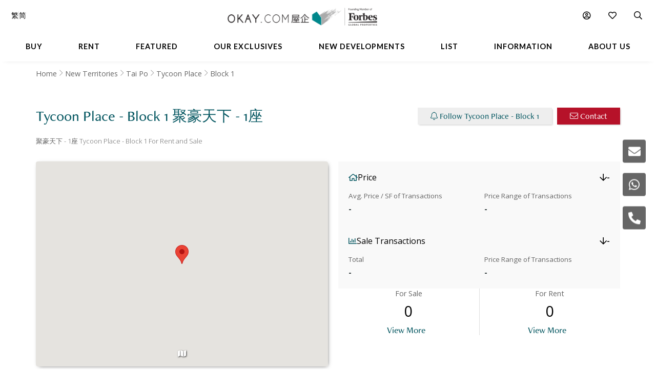

--- FILE ---
content_type: text/css
request_url: https://www.okay.com/res/building.min.css?v=EFB09B93888A95E35813FB35A0C143A8
body_size: 70249
content:
.l-navbar{display:grid;grid-template-columns:660px 1fr;grid-template-rows:56px 56px;z-index:2;position:relative}@media screen and (max-width: 1441px){.l-navbar{grid-template-columns:76px 550px 1fr;grid-template-rows:76px}}@media screen and (max-width: 1200px){.l-navbar{grid-template-columns:76px 440px 1fr}}@media screen and (max-width: 768px){.l-navbar{grid-template-columns:76px 250px 1fr}}@media screen and (max-width: 520px){.l-navbar{grid-template-columns:54px 190px 1fr;grid-template-rows:54px}}.l-navbar__logo{grid-column:1 / span 1;grid-row:1 / span 2;overflow:hidden}@media screen and (max-width: 1441px){.l-navbar__logo{grid-column:2 / span 1;grid-row:1 / span 1}}.l-navbar__menu{grid-column:2 / span 1;grid-row:2 / span 1;padding:5px 0}@media screen and (max-width: 1441px){.l-navbar__menu{grid-column:1 / span 1;grid-row:1 / span 1;padding:0}}.l-navbar__config{grid-column:2 / span 1;grid-row:1 / span 1;display:flex;justify-content:flex-end;align-items:flex-end;padding:5px 0}@media screen and (max-width: 1441px){.l-navbar__config{grid-column:3 / span 1;grid-row:1 / span 1;padding:0;align-items:center}}@media screen and (max-width: 768px){.l-navbar__config{padding-right:5px}}@media screen and (max-width: 1200px){.l-navbar__contact{display:none}}.l-building__nav{margin-bottom:10px}.l-building__breadcrumb{max-width:1200px;margin:0 auto;margin-bottom:20px}@media screen and (max-width: 768px){.l-building__breadcrumb{display:none}}.l-building__breadcrumb-section{padding:0 20px}@media screen and (max-width: 1200px){.l-building__breadcrumb-section{padding:0}}.l-building__head{max-width:1140px;margin:0 auto;width:100%}@media screen and (max-width: 768px){.l-building__head{margin-top:20px}}.l-building__header{display:flex;flex-direction:row}.l-building__title{flex:3;display:flex;flex-direction:row;align-items:baseline;flex-wrap:wrap}@media screen and (max-width: 768px){.l-building__title{padding:0 20px;flex-direction:column;align-items:center}}.l-building__actions{flex:2;display:flex;flex-direction:row;align-items:center;justify-content:flex-end}@media screen and (max-width: 768px){.l-building__actions{display:none}}.l-building__caption{margin-bottom:30px}@media screen and (max-width: 768px){.l-building__caption{padding:0 20px;margin-bottom:20px}}.l-building__body{display:flex;margin-bottom:20px}@media screen and (max-width: 768px){.l-building__body{flex-direction:column;margin-bottom:0;height:auto}}.l-building__img{width:50%;position:relative;margin-right:20px;height:0}@media screen and (max-width: 768px){.l-building__img{width:100%;margin-right:0;padding-top:70%;margin-bottom:20px}}.l-building__info{flex:1;display:flex;flex-direction:column;justify-content:space-between;gap:20px}.l-building__overview{margin-bottom:5px}@media screen and (max-width: 768px){.l-building__overview{display:none}}.l-building__search{margin-bottom:40px}@media screen and (max-width: 768px){.l-building__search{display:none}}.l-building__address{margin-bottom:25px}@media screen and (max-width: 768px){.l-building__address{padding:0 20px}}.l-building__facts{margin-bottom:25px;margin-left:20px;margin-right:20px}@media screen and (max-width: 768px){.l-building__facts{margin-bottom:40px}}.l-building__facts--more .c-place__facts{max-height:auto;overflow:none}.l-building__facts--more .c-place__facts-more{display:none}.l-building__description{margin-bottom:50px}@media screen and (max-width: 768px){.l-building__description{padding:0 20px}}.l-building__description .c-place__description{max-height:285px;overflow:hidden}@media screen and (max-width: 768px){.l-building__description .c-place__description{max-height:100px}}@media screen and (max-width: 768px){.l-building__description .c-place__description-value{margin-left:0;line-height:1.5em;display:-webkit-box;-webkit-box-orient:vertical;-webkit-line-clamp:4;overflow:hidden;max-height:none}}.l-building__description--more .c-place__description{max-height:none;overflow:none}.l-building__description--more .c-place__description-value{display:block;-webkit-line-clamp:none;overflow:none;max-height:none}.l-building__description--more .c-place__description-more{display:none}.l-building__scrollable-body{padding-top:60px}.l-building__testimonial{max-width:1200px;margin:0 auto;margin-bottom:60px;padding-top:60px}.l-building-about__title{font-size:16px;font-weight:600}.l-building-about__content{color:#666;font-size:16px;line-height:1.5;padding:20px 0}.t--cn .l-building-about__content{color:#666}.l-building-about__content h2{font-size:18px;font-weight:600;color:#000}.t--cn .l-building-about__content h2{color:#000}.t--darker .l-building-about__content h2{color:#085963}.l-building-about__content h3{font-size:16px;font-weight:600;color:#333}.t--cn .l-building-about__content h3{color:#333}.t--darker .l-building-about__content h3{color:#393737}.l-building-about__content a{font-family:"Freight Neo Pro", "Noto Sans TC", sans-serif;color:#018190}.t--cn .l-building-about__content a{color:#018190}.t--darker .l-building-about__content a{color:#018190}.l-building-about__content a:hover{color:#0fd28d}.t--cn .l-building-about__content a:hover{color:#0fd28d}.t--darker .l-building-about__content a:hover{color:#229069}.l-building-about__content li{list-style:disc !important;list-style-position:inside !important;margin-bottom:1em !important}.l-building-about__content li p{display:inline}.l-building-about__more{overflow:hidden;display:-webkit-box;text-overflow:ellipsis;-webkit-line-clamp:3;-webkit-box-orient:vertical;line-clamp:3}.l-building-about__more div{font-size:14px}.info-card{background-color:#fff;border-radius:10px;box-shadow:0 0 10px 0 rgba(0,0,0,0.1);padding:20px}.l-building-info{padding:15px 0 20px;display:flex;flex-direction:column;gap:24px;margin:0 auto}.l-building-facts{display:flex;flex-direction:column;gap:12px}.l-building-facts__title{font-size:16px;font-weight:600;padding-bottom:8px;border-bottom:1px solid #ddd}.l-building-facts__list{display:grid;grid-template-columns:1fr 1fr 1fr;column-gap:24px;row-gap:12px}@media screen and (max-width: 900px){.l-building-facts__list{grid-template-columns:1fr 1fr;column-gap:12px}}@media screen and (max-width: 520px){.l-building-facts__list{grid-template-columns:1fr}}.l-building-facts__item{display:flex;justify-content:space-between;align-items:center;background:#f9f9f9;padding:12px 16px;border-radius:8px}.l-building-facts__item-label{font-size:14px;color:#666}.l-building-facts__item-value{font-weight:600;font-size:14px}.l-building-facilities{margin:0 auto}.l-building-facilities__title{font-size:16px;font-weight:600;padding-bottom:8px;border-bottom:1px solid #ddd;margin-bottom:12px}.l-building-facilities__list{display:grid;grid-template-columns:repeat(3, 1fr);column-gap:24px;row-gap:8px}@media screen and (max-width: 900px){.l-building-facilities__list{grid-template-columns:repeat(2, 1fr)}}@media screen and (max-width: 768px){.l-building-facilities__list{grid-template-columns:1fr}}.l-building-facilities__item{display:flex;align-items:center;gap:20px}.l-building-facilities__item-label{width:40px;height:40px;display:flex;justify-content:center;align-items:center;border-radius:100%;overflow:hidden;background-color:#f9f9f9;color:#333}.t--cn .l-building-facilities__item-label{background-color:#f9f9f9;color:#333}.t--darker .l-building-facilities__item-label{background-color:#e6e6e7;color:#393737}.l-building-facilities__item-value{font-size:16px}.l-building-facilities__more{font-size:14px}.building-count{display:flex;flex-direction:row;flex-wrap:nowrap}@media screen and (max-width: 768px){.building-count{padding:10px 0}}.building-count__cell{display:flex;flex-direction:column;flex:1;justify-content:center;align-items:center;border-right:1px solid #ddd}.building-count__cell:last-child{border-right:none}.building-count__title{font-size:0.9em;font-weight:400;color:#666}.building-count__value{font-size:1.8em;margin:5px 0;color:#000;font-family:'Open Sans', 'Noto Sans TC', sans-serif}.l-fullscreen-dim{opacity:0;display:flex;position:fixed;top:0;left:0;width:100%;height:100%;transition:all 0.1s linear;overflow:hidden;z-index:101;display:none;background-color:rgba(0,0,0,0.7)}.t--cn .l-fullscreen-dim{background-color:rgba(0,0,0,0.7)}.t--darker .l-fullscreen-dim{background-color:rgba(0,0,0,0.75)}@media screen and (max-width: 768px){.l-fullscreen-dim{transition:none}}.l-fullscreen-dim--center{align-items:center;justify-content:center}.l-fullscreen-dim--active{opacity:1;display:flex}@media screen and (max-width: 768px){.l-fullscreen-dim--active{opacity:1;max-height:100vh;transition:none}}.l-container{margin-left:auto;margin-right:auto}@supports (display: grid){.l-container{display:grid;grid-template-columns:repeat(12, 1fr)}}@supports (display: -ms-grid) and (not (display: grid)){.l-container{display:-ms-grid;-ms-grid-columns:1fr 1fr 1fr 1fr 1fr 1fr 1fr 1fr 1fr 1fr 1fr 1fr}}@media screen and (max-width: 1200px){.l-container .l-container{padding-left:0;padding-right:0}}@media screen and (max-width: 1200px){.l-container{padding-left:20px;padding-right:20px}}@media screen and (min-width: 1200px){.l-container{max-width:1140px}}.l-container--lg{max-width:1200px}@media screen and (max-width: 768px){.l-container--nopad{padding-left:0;padding-right:0}}@media screen and (max-width: 520px){.l-container--compact{padding-left:10px;padding-right:10px}}.l-container--r282>.l-container__side-left{grid-column:1/span 2;-ms-grid-column:1;-ms-grid-column-span:2}@media screen and (max-width: 768px){.l-container--r282>.l-container__side-left{display:none}}.l-container--r282>.l-container__main{grid-column:3/span 8;-ms-grid-column:3;-ms-grid-column-span:8}@media screen and (max-width: 768px){.l-container--r282>.l-container__main{grid-column:1/span 8;-ms-grid-column:1;-ms-grid-column-span:8}}.l-container--r282>.l-container__side-right{grid-column:11/span 2;-ms-grid-column:11;-ms-grid-column-span:2}@media screen and (max-width: 768px){.l-container--r282>.l-container__side-right{grid-column:9/span 4;-ms-grid-column:9;-ms-grid-column-span:4}}.l-container--r75>.l-container__main{grid-column:1/span 7;-ms-grid-column:1;-ms-grid-column-span:7}.l-container--r75>.l-container__side{grid-column:8/span 5;-ms-grid-column:8;-ms-grid-column-span:5}.l-container--r84>.l-container__main{grid-column:1/span 8;-ms-grid-column:1;-ms-grid-column-span:8}.l-container--r84>.l-container__side{grid-column:9/span 4;-ms-grid-column:9;-ms-grid-column-span:4}.l-container--r93>.l-container__main{grid-column:1/span 9;-ms-grid-column:1;-ms-grid-column-span:9}.l-container--r93>.l-container__side{grid-column:10/span 3;-ms-grid-column:10;-ms-grid-column-span:3}.l-container--r57>.l-container__main{grid-column:6/span 7;-ms-grid-column:6;-ms-grid-column-span:7}.l-container--r57>.l-container__side{grid-column:1/span 5;-ms-grid-column:1;-ms-grid-column-span:5}.l-container--r48>.l-container__main{grid-column:5/span 8;-ms-grid-column:5;-ms-grid-column-span:8}.l-container--r48>.l-container__side{grid-column:1/span 4;-ms-grid-column:1;-ms-grid-column-span:4}.l-container--r66>.l-container__main{grid-column:7/span 6;-ms-grid-column:7;-ms-grid-column-span:6}.l-container--r66>.l-container__side{grid-column:1/span 6;-ms-grid-column:1;-ms-grid-column-span:6}.l-container--rfull>.l-container__main{grid-column:1/span 12;-ms-grid-column:1;-ms-grid-column-span:12;min-width:0}@media screen and (max-width: 768px){.l-container--rfull{padding-left:10px;padding-right:10px}}@media screen and (min-width: 1200px){.l-container--rfull{max-width:none}}.l-container--rslim>.l-container__main{grid-column:3/span 8;-ms-grid-column:3;-ms-grid-column-span:8}@media screen and (max-width: 768px){.l-container--rslim>.l-container__main{grid-column:1/span 12;-ms-grid-column:1;-ms-grid-column-span:12}}.l-container--l25>.l-container__side{width:25%}.l-container--l25>.l-container__main{flex:1}.l-container--l25 .l-container__limit{width:25%;height:100%;overflow:auto;position:absolute}@media screen and (min-width: 1200px){.l-container--alignleft{display:flex;max-width:none}}@media screen and (min-width: 1200px){.l-container--alignleft>.l-container__side{width:400px}}.l-container--alignleft>.l-container__main{max-width:1000px}@media screen and (min-width: 1200px){.l-container--alignleft>.l-container__main{flex:1}}.l-container--alignleft>.l-container__main--full{max-width:none}@media screen and (min-width: 1200px){.l-container--alignleft-sm{display:flex;max-width:none}}@media screen and (min-width: 1200px){.l-container--alignleft-sm>.l-container__side{width:400px}}.l-container--alignleft-sm>.l-container__main{max-width:800px}@media screen and (min-width: 1200px){.l-container--alignleft-sm>.l-container__main{flex:1}}.l-container--alignleft-sm>.l-container__main--full{max-width:none}.l-container--hide-mobile>.l-container__side{border-right:1px solid #ddd}.t--cn .l-container--hide-mobile>.l-container__side{border-right:1px solid #ddd}.t--darker .l-container--hide-mobile>.l-container__side{border-right:1px solid #eee}.t--contrast .l-container--hide-mobile>.l-container__side{border-right:1px solid}@media screen and (max-width: 768px){.l-container--hide-mobile>.l-container__side{display:none}}@media screen and (max-width: 768px){.l-container--hide-mobile>.l-container__main{min-width:0;grid-column:1/span 12;-ms-grid-column:1;-ms-grid-column-span:12}}.l-container--lr{display:flex;justify-content:space-between}.l-container--lr>.l-container__main{flex:1 1 auto;min-width:0}.l-container--lr>.l-container__side-pad{align-items:center;justify-content:flex-end;display:flex;padding:20px 0px;min-width:200px}@media screen and (max-width: 768px){.l-container--lr>.l-container__side-pad{justify-content:center;min-width:0}}.l-container--ll{display:flex}@media screen and (max-width: 768px){.l-container--stackable{display:block}}@media screen and (max-width: 768px){.l-container--stackable>.l-container__side{grid-column:1/span 12;-ms-grid-column:1;-ms-grid-column-span:12;width:100%}}@media screen and (max-width: 768px){.l-container--stackable>.l-container__main{grid-column:1/span 12;-ms-grid-column:1;-ms-grid-column-span:12;width:100%}}.l-container--leftmain{display:flex;max-width:none;overflow:hidden}@media screen and (max-width: 1200px){.l-container--leftmain{padding-left:0;padding-right:0}}.l-container--leftmain>.l-container__main{flex:1 1 0px;display:flex;justify-content:center;padding:30px;box-sizing:border-box;border-right:1px solid #ddd;background-color:#f9f9f9;box-shadow:90px 0 100px -20px #666;position:relative;z-index:3}.t--cn .l-container--leftmain>.l-container__main{border-right:1px solid #ddd;background-color:#f9f9f9}.t--darker .l-container--leftmain>.l-container__main{border-right:1px solid #eee;background-color:#e6e6e7}.t--contrast .l-container--leftmain>.l-container__main{border-right:1px solid}.l-container--leftmain>.l-container__side{flex:1 1 0px;position:relative}@media screen and (max-width: 1200px){.l-container--leftmain>.l-container__side{display:none}}.l-container--leftmain .l-container__bg{position:absolute;left:0;right:0;width:100%;height:100%;background-image:url("https://www.okay.com/CommonContent/Images/home-bg1.jpg");background-size:cover;background-position:center;opacity:0.6;z-index:1}.l-container--leftmain .l-container__hero{position:relative;width:100%;height:100%;display:flex;align-items:center;justify-content:flex-start;z-index:2;padding:30px;padding-top:0}@media screen and (max-width: 768px){.l-container--mfull,.l-container__mfull{margin-left:-20px;margin-right:-20px}}.l-container--rightmain{display:flex;max-width:none;overflow:hidden;position:relative}@media screen and (max-width: 1200px){.l-container--rightmain{padding-left:0;padding-right:0}}.l-container__bg{position:absolute;top:0;left:0;width:100%;height:100%;overflow:hidden}.l-container__bg img{position:absolute;top:0;left:0;width:100%;height:100%;object-fit:cover;object-position:center}.l-container--rightmain>.l-container__main{flex:1;display:flex;justify-content:flex-start;padding:90px 30px;box-sizing:border-box;position:relative;align-items:flex-start}@media screen and (max-width: 1200px){.l-container--rightmain>.l-container__main{padding:10px;justify-content:center;background-color:rgba(255,255,255,0.7)}.t--cn .l-container--rightmain>.l-container__main{background-color:rgba(255,255,255,0.7)}}@media screen and (max-width: 520px){.l-container--rightmain>.l-container__main{padding:0;background-color:#fff;border-bottom:1px solid #ddd}.t--cn .l-container--rightmain>.l-container__main{background-color:#fff;border-bottom:1px solid #ddd}.t--darker .l-container--rightmain>.l-container__main{border-bottom:1px solid #eee}.t--contrast .l-container--rightmain>.l-container__main{background-color:#085963;border-bottom:1px solid}}.l-container--rightmain>.l-container__main>.c-login{flex:1;display:flex}@media screen and (max-width: 1200px){.l-container--rightmain>.l-container__main>.c-login{justify-content:center}}.l-container--rightmain>.l-container__side{flex:1;position:relative}@media screen and (max-width: 1200px){.l-container--rightmain>.l-container__side{display:none}}@media screen and (max-width: 768px){.c-ssection__block.l-container__mfull{padding:20px}}.l-arch__topmenu{position:relative;top:auto;height:auto;width:100%;z-index:5}@media screen and (max-width: 768px){.l-arch__topmenu{height:48px;position:sticky;top:0}}.l-arch__topmenu--alert{height:calc(113px + 60px)}@media screen and (max-width: 768px){.l-arch__topmenu--alert{height:calc(48px + 60px)}}.l-arch__loading{display:none;font-size:20pt;z-index:10;position:fixed;left:0;top:0;width:100%;height:100%;justify-content:center;align-items:center;background-color:rgba(255,255,255,0.7);color:#085963}.t--cn .l-arch__loading{background-color:rgba(255,255,255,0.7);color:#085963}.t--darker .l-arch__loading{color:#085963}.l-arch__loading--active{display:flex}@media screen and (max-width: 768px){.l-arch__breadcrumb{display:none}}.l-arch__sbar{display:none}@media screen and (max-width: 768px){.l-arch__sbar{display:block;position:sticky;top:0;height:48px;z-index:2}}@media screen and (max-width: 768px) and (max-width: 768px){.l-arch__sbar{box-shadow:0 3px 6px -3px #999}.t--cn .l-arch__sbar{box-shadow:0 3px 6px -3px #999}.t--darker .l-arch__sbar{box-shadow:0 3px 6px -3px #999}.t--contrast .l-arch__sbar{box-shadow:0 3px 6px -3px}}.l-arch__dcombo{display:flex;top:0;width:100%}.l-arch__scombo{display:flex;position:sticky;top:calc(113px - 1px);width:100%;height:0;z-index:2}@media screen and (max-width: 768px){.l-arch__scombo{top:48px;z-index:4}}.l-arch__scombo>*{height:calc(100vh - 113px)}@media screen and (max-width: 768px){.l-arch__scombo>*{height:calc(100vh - 48px)}}.l-arch__scombo-filter{flex:0 0 300px;position:relative}@media screen and (max-width: 768px){.l-arch__scombo-filter{display:none}}@media screen and (max-width: 1200px){.l-arch__scombo-filter{flex:0 0 250px}}@media screen and (max-width: 768px){.l-arch__scombo-filter--mobile-active .l-arch__scombo-filter{display:block;position:fixed;width:100%;height:calc(100% - 48px);top:48px;left:0;z-index:11}}.l-arch__scombo-filter--wide .l-arch__scombo-filter{flex:0 0 500px}@media screen and (max-width: 768px){.l-arch__scombo-filter--wide .l-arch__scombo-filter{width:100%}}.l-arch__scombo-dinfo{flex:1 0 300px;pointer-events:none;overflow:hidden;display:flex}.l-arch__scombo-info{pointer-events:none;overflow:hidden}.l-arch__scombo-info-label{height:48px;pointer-events:all}@media screen and (max-width: 768px){.l-arch__scombo-info-label{display:none}}.l-arch__scombo-info-action{height:48px;pointer-events:all}@media screen and (max-width: 768px){.l-arch__scombo-info{display:none}}@media screen and (max-width: 768px){.l-arch__scombo-info--mobile-active .l-arch__scombo-info-action{height:100%;display:flex;flex-direction:column}}@media screen and (max-width: 768px){.l-arch__scombo-info--mobile-active .l-arch__scombo-info{display:block;position:fixed;width:100%;height:calc(100% - $topMenuCollapseHeight);top:48px;left:0;z-index:11}}.l-arch__scombo-body{display:flex;flex-direction:column;flex:1 1 0;pointer-events:none}.l-arch__scombo-fav{width:300px;display:none}@media screen and (max-width: 1200px){.l-arch__scombo-fav{position:absolute;right:0}}@media screen and (max-width: 768px){.l-arch__scombo-fav{display:none}}.l-arch__scombo-fav--active .l-arch__scombo-fav{display:block;overflow:hidden;z-index:3;box-shadow:-8px 0 11px -8px #ccc;background-color:#fff;border-top:1px solid #ddd}@media screen and (max-width: 768px){.l-arch__scombo-fav--active .l-arch__scombo-fav{display:none}}.t--cn .l-arch__scombo-fav--active .l-arch__scombo-fav{box-shadow:-8px 0 11px -8px #ccc;background-color:#fff;border-top:1px solid #ddd}.t--darker .l-arch__scombo-fav--active .l-arch__scombo-fav{box-shadow:-8px 0 11px -8px #ccc;border-top:1px solid #eee}.t--contrast .l-arch__scombo-fav--active .l-arch__scombo-fav{box-shadow:-8px 0 11px -8px #999;background-color:#085963;border-top:1px solid}@media screen and (max-width: 768px){.l-arch__scombo-fav--mobile-active .l-arch__scombo-fav{display:block;overflow:auto;position:fixed;right:auto;top:48px;left:0;height:calc(100vh - 48px);width:100%;z-index:4}}@media screen and (max-width: 768px){.l-arch__scombo-info--mobile-active .l-arch__topmenu,.l-arch__scombo-info--mobile-active .l-arch__heading,.l-arch__scombo-filter--mobile-active .l-arch__topmenu,.l-arch__scombo-filter--mobile-active .l-arch__heading{display:none}}@media screen and (max-width: 768px){.l-arch__scombo-info--mobile-active .c-sbar,.l-arch__scombo-filter--mobile-active .c-sbar{padding-left:0;padding-right:20px}}@media screen and (max-width: 768px){.l-arch__scombo-info--mobile-active .c-sbar__actions,.l-arch__scombo-filter--mobile-active .c-sbar__actions{display:none}}@media screen and (max-width: 768px){.l-arch__scombo-info--mobile-active .c-sbar__search{display:none}}@media screen and (max-width: 768px){.l-arch__scombo-info--mobile-active .c-sbar__back,.l-arch__scombo-filter--mobile-active .c-sbar__back{display:flex;align-items:center;justify-content:center;width:40px}}.l-arch__scombo-filter--wide .l-arch__content{margin-left:500px}.l-arch__content{margin-left:300px;margin-top:calc(48px + 48px)}@media screen and (max-width: 1440px){.l-arch__content{margin-right:0}}@media screen and (max-width: 1200px){.l-arch__content{margin-left:250px}}@media screen and (max-width: 768px){.l-arch__content{margin-left:0;margin-top:0;overflow:hidden}}.l-arch__scombo-fav--active .l-arch__content{margin-right:300px}@media screen and (max-width: 768px){.l-arch__scombo-fav--active .l-arch__content{margin-right:0}}@media screen and (max-width: 768px){.l-arch__heading{border-bottom:1px solid #ddd;background-color:#f9f9f9;padding:3px 0}.t--cn .l-arch__heading{border-bottom:1px solid #ddd;background-color:#f9f9f9;padding:3px 0}.t--darker .l-arch__heading{border-bottom:1px solid #eee;background-color:#e6e6e7;padding:3px 0}.t--contrast .l-arch__heading{border-bottom:1px solid;padding:3px 0}}@media screen and (max-width: 768px){.c-nav--safari .l-arch__scombo-info{top:0;height:100%}}@media screen and (max-width: 768px){.c-nav--safari .l-arch__scombo-fav{top:0;height:100%}}@media screen and (max-width: 768px){.c-nav--safari .l-arch__scombo-filter{top:0;height:100%}}@media screen and (max-width: 520px){.c-sfilter .c-form__input-subgroup:first-child,.c-sfilter .c-form__input-subgroup:last-child{border-radius:0}}.l-pop{display:flex;justify-content:center;position:fixed;width:100%;height:100%;top:0;left:0;z-index:3;opacity:0;transform:scale(0.99);transition:transform 0.2s ease-out, opacity 0.2s ease-out, z-index 0.2s step-start;background-color:rgba(0,0,0,0.7)}.t--cn .l-pop{background-color:rgba(0,0,0,0.7)}.t--darker .l-pop{background-color:rgba(0,0,0,0.75)}.l-pop__container{display:flex;flex-direction:column;flex:0 0 100%;position:relative;background-color:#fff}.t--cn .l-pop__container{background-color:#fff}.t--contrast .l-pop__container{background-color:#085963}.l-pop--active{transform:scale(1);opacity:1;z-index:10;transition-timing-function:ease-out, ease-out, step-end}.l-pop__nav{display:flex;align-items:center;flex:0 0 68px;justify-content:space-between}@media screen and (max-width: 768px){.l-pop__nav{border-bottom:1px solid #ddd}.t--cn .l-pop__nav{border-bottom:1px solid #ddd}.t--darker .l-pop__nav{border-bottom:1px solid #eee}.t--contrast .l-pop__nav{border-bottom:1px solid}}.l-pop--nav-calc .l-pop__panelwrap{flex:0 0 40%}.l-pop--nav-calc .l-pop__container{max-width:1440px}@media screen and (min-width: 768px){.l-pop--nav-slim .l-pop__nav{pointer-events:none;justify-content:flex-end;position:absolute;z-index:2;width:100%;background-color:transparent}}@media screen and (min-width: 768px){.l-pop--nav-slim .l-pop__logo{display:none}}@media screen and (min-width: 768px){.l-pop--nav-slim .l-pop__menu{display:none}}@media screen and (min-width: 768px){.l-pop--nav-slim .l-pop__close{pointer-events:all}}@media screen and (max-width: 768px){.l-pop--nav-overlap .l-pop__nav{position:absolute;height:68px;width:100%;box-sizing:border-box;z-index:1;border-bottom:none}.t--cn .l-pop--nav-overlap .l-pop__nav{border-bottom:none}.t--darker .l-pop--nav-overlap .l-pop__nav{border-bottom:none}.t--contrast .l-pop--nav-overlap .l-pop__nav{border-bottom:none}}.l-pop__logo{display:flex;align-items:center;height:68px}@media screen and (max-width: 768px){.l-pop__logo{display:none}}.l-pop__back{display:none;justify-content:center;align-items:center;width:68px;height:68px;position:relative}@media screen and (max-width: 768px){.l-pop__back{display:flex}}.l-pop__menu{display:flex;flex-wrap:nowrap}@media screen and (max-width: 768px){.l-pop__menuitem{display:none}}@media screen and (max-width: 768px){.l-pop__menuitem--active{display:block}}.l-pop__close{display:flex;justify-content:center;align-items:center;height:68px}@media screen and (max-width: 768px){.l-pop__close{width:68px}}.l-pop__body{position:relative;display:flex;width:100%;flex:1 1 0px;min-height:0;z-index:0}.l-pop__panelwrap{z-index:-1;display:flex;flex:0 0 410px;min-width:0;opacity:0;transition:opacity 0.2s ease-out, z-index 0.2s step-end;pointer-events:none}@media screen and (max-width: 768px){.l-pop__panelwrap{width:100%;height:100%;position:absolute;flex-direction:column;justify-content:flex-end}}.l-pop--panel-active .l-pop__panelwrap{z-index:11;opacity:1;transition-timing-function:ease-in, step-start}.l-pop__panel{width:100%;pointer-events:all;position:relative}@media screen and (max-width: 768px){.l-pop__panel{transition:flex 0.2s ease-out, height 0.2s ease-out;width:96%;margin:0 auto;flex:0 0 0;min-height:0;overflow:hidden;border-top-left-radius:4px;border-top-right-radius:4px;background-color:#f9f9f9;box-shadow:0px -2px 3px -2px #999,0px 0px 3px -1px #999}.t--cn .l-pop__panel{background-color:#f9f9f9;box-shadow:0px -2px 3px -2px #999,0px 0px 3px -1px #999}.t--darker .l-pop__panel{background-color:#e6e6e7;box-shadow:0px -2px 3px -2px #999,0px 0px 3px -1px #999}.t--contrast .l-pop__panel{box-shadow:0px -2px 3px -2px,0px 0px 3px -1px}}@media screen and (max-width: 768px){.l-pop--panel-active .l-pop__panel{flex:0 0 68px}}.l-pop--panel-reverse .l-pop__panelwrap{order:2}@media screen and (max-width: 768px){.l-pop--panel-full .l-pop__panel{flex:0 0 100%;width:100%}}@media screen and (max-width: 768px){.l-pop--panel-half .l-pop__panel{flex:0 0 60%;width:100%;min-height:0}}@media screen and (max-width: 768px){.l-pop--panel-half .l-pop__content{flex:0 0 40%;min-height:0}}@media screen and (max-width: 768px){.l-pop--panel-half2 .l-pop__panel{flex:0 0 390px;width:100%}}.l-pop__overlay{position:absolute;top:0;width:100%;height:100%;box-sizing:border-box;display:flex;align-items:flex-end;opacity:0;z-index:-1;transition:height 0.2s ease-out, padding-bottom 0.2s ease-out, opacity 0.2s linear, z-index 0.2s step-end}@media screen and (max-width: 768px){.l-pop__overlay{padding-bottom:0}}.l-pop--overlay-active .l-pop__overlay{z-index:11;opacity:1;transition-timing-function:ease-out, ease-out, linear, step-start}@media screen and (max-width: 768px){.l-pop--panel-active .l-pop__overlay{padding-bottom:68px}}@media screen and (max-width: 768px){.l-pop--panel-full .l-pop__overlay{height:0;padding-bottom:0;opacity:0;z-index:-1}}@media screen and (max-width: 768px){.l-pop--panel-half .l-pop__overlay{height:40%;padding-bottom:0;opacity:0;z-index:-1}}.l-pop__contentwrap{position:relative;flex:1 1 0px;min-width:0;display:flex;flex-direction:column}.l-pop--no-panel .l-pop__panelwrap{display:none}.l-pop__content{position:relative;width:100%;height:100%}@media screen and (max-width: 768px){.l-pop--video.l-pop--panel-half .l-pop__content{flex:1}}@media screen and (max-width: 520px){.l-pop--video.l-pop--panel-half .l-pop__content{flex:0 0 40%}}@media screen and (max-width: 768px){.l-pop--video.l-pop--panel-half .l-pop__panelwrap{display:none}}@media screen and (max-width: 520px){.l-pop--video.l-pop--panel-half .l-pop__panelwrap{display:flex}}@media screen and (max-width: 768px){.l-pop--video.l-pop--panel-half.l-pop__panelwrap--active .l-pop__panelwrap{display:block}}@media screen and (max-width: 520px){.l-pop--video.l-pop--panel-half.l-pop__panelwrap--active .l-pop__panelwrap{display:flex}}.l-contactpop{position:fixed;display:flex;align-items:center;justify-content:center;top:0;left:0;width:100%;height:100%;z-index:10;background-color:rgba(0,0,0,0.7)}.t--cn .l-contactpop{background-color:rgba(0,0,0,0.7)}.t--darker .l-contactpop{background-color:rgba(0,0,0,0.75)}.l-contactpop__panel{max-width:500px;width:100%;max-height:900px;display:flex;flex-direction:column;overflow:hidden}@media screen and (max-width: 768px){.l-contactpop__panel{border-radius:0;height:100%;max-height:none}}.l-contactpop__body{overflow:auto;scrollbar-width:thin;background-color:#fff}.l-contactpop__body::-webkit-scrollbar-track{background-color:transparent}.l-contactpop__body::-webkit-scrollbar{width:4px;height:4px;background-color:transparent}.l-contactpop__body::-webkit-scrollbar-thumb{background-color:#ccc}.t--cn .l-contactpop__body{background-color:#fff}.t--contrast .l-contactpop__body{background-color:#085963}@media screen and (max-width: 768px){.l-contactpop__body{flex:1}}.l-contactpop__nav{flex:0 0 48px;flex-wrap:nowrap;display:flex;justify-content:space-between;border-bottom:1px solid #ddd;background-color:#fff}.t--cn .l-contactpop__nav{border-bottom:1px solid #ddd;background-color:#fff}.t--darker .l-contactpop__nav{border-bottom:1px solid #eee}.t--contrast .l-contactpop__nav{border-bottom:1px solid;background-color:#085963}.l-contactpop__back{padding:0 15px;height:48px;font-size:.9em;display:flex;align-items:center;justify-content:center;pointer-events:all;align-self:flex-start;cursor:pointer;color:#333}.l-contactpop__back .fal,.l-contactpop__back .fas,.l-contactpop__back .icons{font-size:1.1em;pointer-events:none;display:none}@media screen and (max-width: 768px){.l-contactpop__back .fal,.l-contactpop__back .fas,.l-contactpop__back .icons{display:inline-block}}.t--cn .l-contactpop__back{color:#333}.t--darker .l-contactpop__back{color:#393737}.l-contactpop__back--close .fal,.l-contactpop__back--close .fas,.l-contactpop__back--close .icons{display:inline-block}@media screen and (max-width: 768px){.l-contactpop__back--close .fal,.l-contactpop__back--close .fas,.l-contactpop__back--close .icons{display:none}}.l-contactpop__text{display:flex;align-items:center;justify-content:center;font-size:1em;font-weight:600;align-self:flex-start;padding:0;height:48px;opacity:0;color:#333}.t--cn .l-contactpop__text{color:#333}.t--darker .l-contactpop__text{color:#393737}@media screen and (max-width: 768px){.l-contactpop__text{opacity:1}}.l-contactpop__next{flex:0 0 48px}.l-pad{padding-bottom:10px}.l-pad--1half{padding-bottom:15px}.l-pad--2{padding-bottom:20px}.l-pad--3{padding-bottom:30px}.l-pad--4{padding-bottom:40px}.l-pad--5{padding-bottom:50px}.l-pad--6{padding-bottom:60px}.l-pad--7{padding-bottom:70px}.l-pad--8{padding-bottom:80px}.l-pad--9{padding-bottom:90px}@media screen and (max-width: 768px){.l-pad--non-mobile{padding-bottom:0}}@media screen and (max-width: 768px){.l-pad__group--mobile-more .l-pad{padding-bottom:20px}}.l-pad-around{padding:10px 20px}@media screen and (max-width: 768px){.l-pad-around{padding:5px 10px}}.l-pad-around--2{padding:20px}@media screen and (max-width: 768px){.l-pad-around--2{padding:5px 10px}}.l-pad-top{padding-top:10px}.l-pad-top--mobile-only{padding-top:0}@media screen and (max-width: 768px){.l-pad-top--mobile-only{padding-top:10px}}.l-pad-top--mobile-only2{padding-top:0}@media screen and (max-width: 768px){.l-pad-top--mobile-only2{padding-top:20px}}.l-pad-top--2{padding-top:20px}.l-pad-top--3{padding-top:30px}.l-pad-top--4{padding-top:40px}.l-pad-top--5{padding-top:50px}.l-pad-top--6{padding-top:60px}.l-pad-right{padding-right:10px}.l-pad-content{padding:50px}@media screen and (max-width: 768px){.l-pad-content{padding:30px 0}}.l-mega-v2{position:relative;grid-column:1 / -1;margin:0 -10px}.l-mega-v2__navitem{position:relative;display:flex;align-items:center}.l-mega-v2__navitem .navBtn{display:flex;align-items:center;justify-content:center;padding:20px 10px;cursor:pointer}.l-mega-v2__navitem .navBtn span{text-transform:uppercase;font-size:0.9em;font-weight:600;letter-spacing:1px;transition:all 0.2s ease-in-out;font-family:'Lato', 'Noto Sans TC', sans-serif;color:#000}@media screen and (max-width: 1200px){.l-mega-v2__navitem .navBtn span{font-size:.84em}}.l-mega-v2__navitem .navBtn:hover span{color:#08888c}.t--cn .l-mega-v2__navitem .navBtn:hover span{color:#08888c}.t--darker .l-mega-v2__navitem .navBtn:hover span{color:#085963}.t--contrast .l-mega-v2__navitem .navBtn:hover span{color:#085963}.l-mega-v2__nav{display:flex;justify-content:space-between;padding:0 15px;flex-direction:row;align-items:center;max-width:1200px;margin:0 auto;height:100%}.c-mm-submenu{display:none;position:absolute;background-color:rgba(255,255,255,0.95);border-radius:8px;box-shadow:0 25px 50px -12px rgba(0,0,0,0.25);border:1px solid #e5e7eb;transition:all 0.2s ease-in-out;overflow:hidden;opacity:0;max-height:0;min-width:400px;z-index:100}.c-mm-submenu--active{display:block;opacity:1;max-height:400px}.c-mm-column{font-size:14px;display:flex;flex-direction:column}.c-mm-header{display:flex;flex-direction:row;align-items:center;gap:8px;font-weight:600;white-space:nowrap;margin-bottom:16px;color:#000;line-height:19px}.c-mm-header i{font-size:14px;display:inline-block;line-height:19px;font-weight:500;color:#085963}.t--cn .c-mm-header i{color:#085963}.t--darker .c-mm-header i{color:#085963}.c-mm-list{display:flex;flex-direction:column;gap:16px}.c-mm-grid{display:grid;grid-template-columns:repeat(2, fit-content(180px));row-gap:10px;column-gap:30px}.c-mm-item,.c-mm-article__name{display:flex;flex-direction:row;align-items:center;gap:8px;white-space:nowrap;padding:0;cursor:pointer;font-size:14px;max-width:180px;color:#666}.t--cn .c-mm-item,.t--cn .c-mm-article__name{color:#666}.c-mm-item span,.c-mm-article__name span{display:inline-block;width:fit-content;overflow:hidden;text-overflow:ellipsis;white-space:nowrap}.c-mm-article__name{max-width:320px}.c-mm-view-all{font-weight:600;transition:all 0.2s ease-in-out;margin-top:16px;display:flex;align-items:center;gap:8px;color:#085963}.c-mm-view-all i{transition:all 0.2s ease-in-out;font-size:12px}.c-mm-view-all:hover i{transform:translateX(2px)}.c-mm-view-all:hover{color:#0e9b9f}.t--cn .c-mm-view-all:hover{color:#0e9b9f}.c-mm-item:hover,.c-mm-article__name:hover{color:#08888c}.t--cn .c-mm-item:hover,.t--cn .c-mm-article__name:hover{color:#08888c}.t--darker .c-mm-item:hover,.t--darker .c-mm-article__name:hover{color:#085963}.t--contrast .c-mm-item:hover,.t--contrast .c-mm-article__name:hover{color:#085963}.c-mm-toggle{border-radius:4px;display:inline-flex;overflow:hidden;margin-bottom:10px;grid-column:1 / -1;width:fit-content;border:1px solid #08888c}.t--cn .c-mm-toggle{border:1px solid #08888c}.t--darker .c-mm-toggle{border:1px solid #085963}.t--contrast .c-mm-toggle{border:1px solid #085963}.c-mm-toggle__btn{padding:10px 20px;font-size:.9em;text-transform:uppercase;cursor:pointer;background:transparent;color:#08888c;font-family:'Lato', 'Noto Sans TC', sans-serif}.t--cn .c-mm-toggle__btn{color:#08888c;font-family:'Lato', 'Noto Sans SC', sans-serif}.t--darker .c-mm-toggle__btn{color:#085963}.t--contrast .c-mm-toggle__btn{color:#085963}.c-mm-toggle__btn--active{background-color:#08888c;color:#fff}.t--cn .c-mm-toggle__btn--active{background-color:#08888c;color:#fff}.t--darker .c-mm-toggle__btn--active{background-color:#085963;color:#fff}.t--contrast .c-mm-toggle__btn--active{background-color:#085963;color:#fff}.c-mm-grid-section,.c-mm-featured{display:grid;grid-template-columns:repeat(3, 1fr);column-gap:40px;padding:20px 25px}.c-mm-grid-section__column{font-size:14px}.l-mega{z-index:4;position:sticky;top:-90px;background-color:#fff;box-shadow:0 4px 10px -10px #999}@media screen and (max-width: 1780px){.l-mega{top:-55px}}.t--cn .l-mega{background-color:#fff;box-shadow:0 4px 10px -10px #999}.t--darker .l-mega{box-shadow:0 4px 10px -10px #999}.t--contrast .l-mega{background-color:#085963;box-shadow:0 4px 10px -10px}@media screen and (max-width: 768px){.l-mega{position:relative;top:auto;box-shadow:none}}.l-mega__top{display:none}.l-mega__body{z-index:3}.l-mega__container{display:grid;grid-template-columns:150px auto 200px 50px;grid-template-rows:70px 60px;padding-top:20px;padding-left:20px;padding-right:20px}@media screen and (max-width: 1780px){.l-mega__container{grid-template-rows:55px 60px;padding-top:5px;padding-left:10px;padding-right:10px}}.l-mega--with-bottom{margin-bottom:20px;box-shadow:0 0px 6px 0 #ccc}.t--cn .l-mega--with-bottom{box-shadow:0 0px 6px 0 #ccc}.t--darker .l-mega--with-bottom{box-shadow:0 0px 6px 0}.t--contrast .l-mega--with-bottom{box-shadow:0 0px 6px 0}.l-mega__nav{grid-column:1 / 5;grid-row:2}.l-mega__logo{grid-column:2 / 3;grid-row:1;display:flex;justify-content:center;padding-top:10px}.l-mega__settings{grid-column:3 / 4;grid-row:1}.l-mega__langs{grid-row:1;grid-column:1 / 2;display:flex;align-items:center;height:50px;min-height:50px;width:100%;padding-left:12px}.l-mega__langs__list{display:flex;flex-direction:row;align-items:center;gap:8px;height:20px;min-height:20px}.l-mega__langs__item{display:flex;flex-direction:row;align-items:center;gap:8px;height:20px;min-height:20px;font-size:.9em;cursor:pointer}.l-mega__langs__item:hover{color:#08888c}.t--cn .l-mega__langs__item:hover{color:#08888c}.t--darker .l-mega__langs__item:hover{color:#085963}.t--contrast .l-mega__langs__item:hover{color:#085963}.l-mega__langs__divider{width:1px;height:16px;background-color:rgba(0,0,0,0.12)}.l-mega__search{grid-column:4 / 5;grid-row:1}.l-mega__search-popup{display:none;position:fixed;top:0;left:0;width:100%;height:100%;background-color:rgba(0,0,0,0.7)}.t--cn .l-mega__search-popup{background-color:rgba(0,0,0,0.7)}.t--darker .l-mega__search-popup{background-color:rgba(0,0,0,0.75)}.l-mega__search-popup--active{display:block}.l-mega--nosearch .l-mega__container{grid-template-columns:150px auto 200px}.l-mega--nosearch .l-mega__search{display:none}.l-mega--nosearch .l-mega__nav{grid-column:1 / 4}.l-megafoot{background-color:#f9f9f9;padding-top:40px}.t--cn .l-megafoot{background-color:#f9f9f9}.t--darker .l-megafoot{background-color:#e6e6e7}.l-megafoot__body{width:1440px;margin:0 auto;display:grid;grid-template-columns:calc(190px * 5) 190px auto;grid-template-rows:100px auto auto}.l-megafoot__nav{grid-column:1/3;grid-row:1/3}.l-megafoot__app{grid-column:2/3;grid-row:1/3}.l-megafoot__connect{grid-column:3/4;grid-row:1/2}.l-megafoot__privacy{grid-column:1/4;grid-row:3/4;display:flex;padding:20px 0}.l-search__results-search .l-megafoot__body{max-width:1100px;width:100%;grid-template-columns:calc(140px * 5) 160px auto}.l-mega-v2-mobile{display:flex;flex-direction:column}.l-mega-v2-mobile__header{position:unset;margin:0;height:60px;border-bottom:1px solid #eee;font-family:'Lato', 'Noto Sans TC', sans-serif;text-transform:uppercase;font-weight:600;padding:0 20px;box-sizing:border-box;display:flex;align-items:center;font-size:.84em}.t--cn .l-mega-v2-mobile__header{border-bottom:1px solid #eee;font-family:'Lato', 'Noto Sans SC', sans-serif}.t--darker .l-mega-v2-mobile__header{border-bottom:1px solid}.t--contrast .l-mega-v2-mobile__header{border-bottom:1px solid}.l-mega-v2-mobile__header i{margin-right:15px}@media screen and (max-width: 768px){.l-mega-v2{margin:0}.l-mega-v2__submenu a:after,.l-mega-v2__submenu div:after{content:"\f105";font-family:"Font Awesome 5 Pro";position:absolute;right:0;top:50%;width:60px;display:flex;align-items:center;justify-content:center;font-size:.9em;transform:translate3d(0, -50%, 0);font-weight:300;color:#999}.t--cn .l-mega-v2__submenu a:after,.t--cn .l-mega-v2__submenu div:after{color:#999}.l-mega-v2__navitem{border-bottom:1px solid #eee;align-items:flex-start;width:100%}.l-mega-v2__navitem .navBtn{padding:0 20px;height:60px;flex:1;justify-content:flex-start;font-size:1em}.l-mega-v2__nav{padding:0;display:flex;flex-direction:column;align-items:flex-start;gap:0;width:100%}.c-mm-toggle{margin:20px 20px 0;width:unset}.c-mm-toggle__btn{flex:1}.c-mm-featured{grid-template-columns:1fr;padding:0}.c-mm-featured .c-mm-column .c-mm-header{margin:0}.c-mm-featured .c-mm-column .c-mm-view-all{padding:0 20px 20px}.c-mm-featured .c-mm-column .c-mm-grid{padding:0 20px 20px}.c-mm-featured .c-mm-column .c-mm-grid .c-mm-item span,.c-mm-featured .c-mm-column .c-mm-grid .c-mm-article__name span{max-width:calc(340px / 2 - 40px)}.c-mm-grid-section,.c-mm-featured{grid-template-columns:1fr;padding:0}.c-mm-grid-section .c-mm-column,.c-mm-featured .c-mm-column{border-bottom:1px solid #eee}.t--cn .c-mm-grid-section .c-mm-column,.t--cn .c-mm-featured .c-mm-column{border-bottom:1px solid #eee}.t--darker .c-mm-grid-section .c-mm-column,.t--darker .c-mm-featured .c-mm-column{border-bottom:1px solid}.t--contrast .c-mm-grid-section .c-mm-column,.t--contrast .c-mm-featured .c-mm-column{border-bottom:1px solid}.c-mm-grid-section .c-mm-column .c-mm-view-all,.c-mm-featured .c-mm-column .c-mm-view-all{padding:0 20px 20px}.c-mm-grid-section .c-mm-column .c-mm-header,.c-mm-featured .c-mm-column .c-mm-header{padding:20px;margin:0;position:relative}.c-mm-grid-section .c-mm-column .c-mm-header:after,.c-mm-featured .c-mm-column .c-mm-header:after{content:"\f107";font-family:"Font Awesome 5 Pro";position:absolute;right:0;top:50%;width:60px;display:flex;align-items:center;justify-content:center;font-size:.9em;transform:translate3d(0, -50%, 0);font-weight:300;color:#999}.t--cn .c-mm-grid-section .c-mm-column .c-mm-header:after,.t--cn .c-mm-featured .c-mm-column .c-mm-header:after{color:#999}.c-mm-grid-section .c-mm-column .c-mm-list,.c-mm-featured .c-mm-column .c-mm-list{gap:0}.c-mm-grid-section .c-mm-column .c-mm-list .c-mm-item,.c-mm-featured .c-mm-column .c-mm-list .c-mm-item,.c-mm-grid-section .c-mm-column .c-mm-list .c-mm-article__name,.c-mm-featured .c-mm-column .c-mm-list .c-mm-article__name{padding:20px;width:100%}.c-mm-grid-section .c-mm-column .c-mm-list .c-mm-item span,.c-mm-featured .c-mm-column .c-mm-list .c-mm-item span,.c-mm-grid-section .c-mm-column .c-mm-list .c-mm-article__name span,.c-mm-featured .c-mm-column .c-mm-list .c-mm-article__name span{max-width:calc(340px - 60px)}.c-mm-grid-section .c-mm-column .c-mm-list .c-mm-item:not(:last-child),.c-mm-featured .c-mm-column .c-mm-list .c-mm-item:not(:last-child),.c-mm-grid-section .c-mm-column .c-mm-list .c-mm-article__name:not(:last-child),.c-mm-featured .c-mm-column .c-mm-list .c-mm-article__name:not(:last-child){border-bottom:1px solid #eee}.t--cn .c-mm-grid-section .c-mm-column .c-mm-list .c-mm-item:not(:last-child),.t--cn .c-mm-featured .c-mm-column .c-mm-list .c-mm-item:not(:last-child),.t--cn .c-mm-grid-section .c-mm-column .c-mm-list .c-mm-article__name:not(:last-child),.t--cn .c-mm-featured .c-mm-column .c-mm-list .c-mm-article__name:not(:last-child){border-bottom:1px solid #eee}.t--darker .c-mm-grid-section .c-mm-column .c-mm-list .c-mm-item:not(:last-child),.t--darker .c-mm-featured .c-mm-column .c-mm-list .c-mm-item:not(:last-child),.t--darker .c-mm-grid-section .c-mm-column .c-mm-list .c-mm-article__name:not(:last-child),.t--darker .c-mm-featured .c-mm-column .c-mm-list .c-mm-article__name:not(:last-child){border-bottom:1px solid}.t--contrast .c-mm-grid-section .c-mm-column .c-mm-list .c-mm-item:not(:last-child),.t--contrast .c-mm-featured .c-mm-column .c-mm-list .c-mm-item:not(:last-child),.t--contrast .c-mm-grid-section .c-mm-column .c-mm-list .c-mm-article__name:not(:last-child),.t--contrast .c-mm-featured .c-mm-column .c-mm-list .c-mm-article__name:not(:last-child){border-bottom:1px solid}.l-mega--with-bottom{margin-bottom:0;box-shadow:none}.l-mega__body{display:none;position:fixed;top:60px;left:0;width:100%;background-color:rgba(0,0,0,0.7);height:calc(100% - 60px)}.t--cn .l-mega__body{background-color:rgba(0,0,0,0.7);height:calc(100% - 60px)}.t--darker .l-mega__body{background-color:rgba(0,0,0,0.75);height:calc(100% - 60px)}.t--contrast .l-mega__body{height:calc(100% - 60px)}.l-mega__body--active{display:flex}.l-mega__container{width:340px;padding:0;display:flex;flex-direction:column;height:100%;overflow-y:auto;overflow-x:hidden;background-color:#fff}.t--cn .l-mega__container{background-color:#fff}.t--contrast .l-mega__container{background-color:#085963}.l-mega__body--sub-active .l-mega__container{overflow:hidden}.l-mega__top{display:flex;flex-direction:row}.l-mega__top--active{padding:0;background-color:#fff;position:fixed;top:0;left:0;width:100%}.l-mega__logo{display:none}.l-mega__search{display:none}.l-megafoot{padding:20px;display:flex}.c-calloremail--active .l-megafoot{padding-bottom:60px}}@media screen and (max-width: 1440px){.l-megafoot__body{width:1000px;grid-template-columns:200px 1fr;grid-template-rows:auto auto auto}.l-megafoot__nav{grid-column:1/3;grid-row:1/2;margin-bottom:30px}.l-megafoot__app{grid-column:1/2;grid-row:2/3}.l-megafoot__connect{grid-column:1/3;grid-row:2/3;margin-right:10px}.l-megafoot__privacy{grid-column:1/3;grid-row:3/4;display:flex;flex-direction:column;margin:20px 0}}@media screen and (max-width: 1140px){.l-megafoot__body{display:flex;flex-direction:column;flex:1;width:auto}.l-megafoot__nav{margin-bottom:30px}.l-megafoot__app{margin-bottom:30px}.l-megafoot__connect{margin-bottom:30px}.l-megafoot__privacy{padding:0;display:flex;flex-direction:column;align-items:center;margin:0}}.c-navbar__bg{background-color:#fff}.t--cn .c-navbar__bg{background-color:#fff}.t--contrast .c-navbar__bg{background-color:#085963}.c-navbar__back{padding:10px 15px;display:flex;align-items:center;font-weight:400;color:#085963}.t--cn .c-navbar__back{color:#085963}.t--darker .c-navbar__back{color:#085963}.c-navbar__back .fal{margin-right:10px}.c-navbar__logo{position:relative;width:100%;height:100%;display:block;padding:23px 15px;box-sizing:border-box;cursor:pointer}.c-navbar__logo img{position:relative;object-fit:contain;object-position:left center;width:100%;height:100%;box-sizing:border-box}@media screen and (max-width: 1441px){.c-navbar__logo{padding:10px 0}}@media screen and (max-width: 520px){.c-navbar__logo{padding:0}}.c-navbar__logo-img--550{display:none;margin-top:-2px}@media screen and (max-width: 1441px){.c-navbar__logo-img--550{display:block}}@media screen and (max-width: 900px){.c-navbar__logo-img--550{display:none}}.c-navbar__logo-img--lg{display:block;margin-top:-2px;width:630px}@media screen and (max-width: 1441px){.c-navbar__logo-img--lg{display:none}}.c-navbar__logo-img--sm{display:none;padding:0 25px}@media screen and (max-width: 1441px){.c-navbar__logo-img--sm{display:none}}@media screen and (max-width: 900px){.c-navbar__logo-img--sm{display:block;padding:3px 0}}.c-navbar__contact{display:block;padding:5px 20px;white-space:nowrap;font-weight:400;font-size:1.1em;text-transform:uppercase;position:relative;color:#666;font-family:'Freight Neo Pro', 'Noto Sans TC', sans-serif}.t--cn .c-navbar__contact{color:#666;font-family:'Freight Neo Pro', 'Noto Sans SC', sans-serif}.c-navbar__menu-btn{display:none;width:76px;height:76px;align-items:center;justify-content:center;font-size:1.5em}@media screen and (max-width: 1441px){.c-navbar__menu-btn{display:flex}}@media screen and (max-width: 520px){.c-navbar__menu-btn{width:54px;height:54px;font-size:1em}}.c-navbar__menu-top{position:sticky;top:0;display:none;z-index:1;background-color:#fff}.t--cn .c-navbar__menu-top{background-color:#fff}.t--contrast .c-navbar__menu-top{background-color:#085963}.c-navbar__menu--mobile-active .c-navbar__menu-top{display:flex;height:76px;width:100%;align-items:center}.c-navbar__menu-nav>*>ul{display:flex;justify-content:flex-end}@media screen and (max-width: 1441px){.c-navbar__menu-nav>*>ul{display:none;flex-direction:column}}.c-navbar__menu-nav>*>ul a,.c-navbar__menu-nav>*>ul span{white-space:nowrap;display:block;box-sizing:border-box}.c-navbar__menu-nav>*>ul>li>ul{display:none;flex-direction:column;position:absolute;top:31px;right:0;padding:5px 0;background-color:#fff;box-shadow:3px 5px 10px -5px #ccc}.t--cn .c-navbar__menu-nav>*>ul>li>ul{background-color:#fff;box-shadow:3px 5px 10px -5px #ccc}.t--darker .c-navbar__menu-nav>*>ul>li>ul{box-shadow:3px 5px 10px -5px #ccc}.t--contrast .c-navbar__menu-nav>*>ul>li>ul{background-color:#085963;box-shadow:3px 5px 10px -5px #999}.c-navbar__menu-nav>*>ul>li{position:relative}.c-navbar__menu-nav>*>ul>li.c-navbar--active>ul{display:flex}@media screen and (min-width: 1441px){.c-navbar__menu-nav>*>ul>li:hover>ul{display:flex}}.c-navbar__menu-nav>*>ul>li>a{padding:5px 20px;white-space:nowrap;font-weight:400;font-size:1.1em;text-transform:uppercase;color:#333;font-family:'Freight Neo Pro', 'Noto Sans TC', sans-serif}.t--cn .c-navbar__menu-nav>*>ul>li>a{color:#333;font-family:'Freight Neo Pro', 'Noto Sans SC', sans-serif}.t--darker .c-navbar__menu-nav>*>ul>li>a{color:#393737}.c-navbar__menu-nav>*>ul>li>a:hover{color:#0fd28d}.t--cn .c-navbar__menu-nav>*>ul>li>a:hover{color:#0fd28d}.t--darker .c-navbar__menu-nav>*>ul>li>a:hover{color:#229069}.c-navbar__menu-nav>*>ul>li>a:active{color:#0fd28d}.t--cn .c-navbar__menu-nav>*>ul>li>a:active{color:#0fd28d}.t--darker .c-navbar__menu-nav>*>ul>li>a:active{color:#229069}.c-navbar__menu-nav>*>ul>li>ul>li>span{cursor:default}.c-navbar__menu-nav>*>ul>li>ul>li>a,.c-navbar__menu-nav>*>ul>li>ul>li>span{display:block;padding:10px 25px;text-transform:capitalize;font-size:.9em;font-weight:400;color:#333}.t--cn .c-navbar__menu-nav>*>ul>li>ul>li>a,.t--cn .c-navbar__menu-nav>*>ul>li>ul>li>span{color:#333}.t--darker .c-navbar__menu-nav>*>ul>li>ul>li>a,.t--darker .c-navbar__menu-nav>*>ul>li>ul>li>span{color:#393737}.c-navbar__menu-nav>*>ul>li>ul>li>ul>li>a{display:block;padding:10px 25px;padding-left:50px;text-transform:capitalize;font-size:.9em;font-weight:400;color:#333}.t--cn .c-navbar__menu-nav>*>ul>li>ul>li>ul>li>a{color:#333}.t--darker .c-navbar__menu-nav>*>ul>li>ul>li>ul>li>a{color:#393737}.c-navbar__menu-nav>*>ul>li>ul>li>ul>li>a:hover{color:#085963;background-color:#f9f9f9}.t--cn .c-navbar__menu-nav>*>ul>li>ul>li>ul>li>a:hover{color:#085963;background-color:#f9f9f9}.t--darker .c-navbar__menu-nav>*>ul>li>ul>li>ul>li>a:hover{color:#085963;background-color:#e6e6e7}.c-navbar__menu-nav>*>ul>li>ul>li>ul>li>a:active{color:#085963;background-color:#f9f9f9}.t--cn .c-navbar__menu-nav>*>ul>li>ul>li>ul>li>a:active{color:#085963;background-color:#f9f9f9}.t--darker .c-navbar__menu-nav>*>ul>li>ul>li>ul>li>a:active{color:#085963;background-color:#e6e6e7}.c-navbar__menu-nav>*>ul>li>ul>li>a:hover{color:#085963;background-color:#f9f9f9}.t--cn .c-navbar__menu-nav>*>ul>li>ul>li>a:hover{color:#085963;background-color:#f9f9f9}.t--darker .c-navbar__menu-nav>*>ul>li>ul>li>a:hover{color:#085963;background-color:#e6e6e7}.c-navbar__menu-nav>*>ul>li>ul>li>a:active{color:#085963;background-color:#f9f9f9}.t--cn .c-navbar__menu-nav>*>ul>li>ul>li>a:active{color:#085963;background-color:#f9f9f9}.t--darker .c-navbar__menu-nav>*>ul>li>ul>li>a:active{color:#085963;background-color:#e6e6e7}.c-navbar__menu--mobile-active .c-navbar__menu-nav>*>ul{display:flex}.c-navbar__menu--mobile-active .c-navbar__menu-nav>*>ul a,.c-navbar__menu--mobile-active .c-navbar__menu-nav>*>ul span{width:100%;padding:10px 15px}.c-navbar__menu--mobile-active .c-navbar__menu-nav>*>ul>li>ul{position:relative;top:auto;left:auto;box-shadow:none;padding-left:15px}.c-navbar__menu--mobile-active .c-navbar__menu-nav>*>ul>li>ul>li>ul{padding-left:15px}.c-navbar__menu--mobile-active .c-navbar__menu-nav-container{width:100%;height:100%;max-width:500px;overflow:auto;scrollbar-width:thin;background-color:#fff}.t--cn .c-navbar__menu--mobile-active .c-navbar__menu-nav-container{background-color:#fff}.t--contrast .c-navbar__menu--mobile-active .c-navbar__menu-nav-container{background-color:#085963}.c-navbar__menu--mobile-active .c-navbar__menu-nav{position:fixed;top:0;left:0;width:100%;height:100%;z-index:1;background-color:rgba(0,0,0,0.7)}.t--cn .c-navbar__menu--mobile-active .c-navbar__menu-nav{background-color:rgba(0,0,0,0.7)}.t--darker .c-navbar__menu--mobile-active .c-navbar__menu-nav{background-color:rgba(0,0,0,0.75)}.c-navbar__user-top,.c-navbar__saves-top,.c-navbar__localize-top{position:sticky;top:0;display:none;z-index:1;background-color:#fff}.t--cn .c-navbar__user-top,.t--cn .c-navbar__saves-top,.t--cn .c-navbar__localize-top{background-color:#fff}.t--contrast .c-navbar__user-top,.t--contrast .c-navbar__saves-top,.t--contrast .c-navbar__localize-top{background-color:#085963}.c-navbar__user--mobile-active .c-navbar__user-top,.c-navbar__saves--mobile-active .c-navbar__user-top,.c-navbar__localize--mobile-active .c-navbar__user-top,.c-navbar__user--mobile-active .c-navbar__saves-top,.c-navbar__saves--mobile-active .c-navbar__saves-top,.c-navbar__localize--mobile-active .c-navbar__saves-top,.c-navbar__user--mobile-active .c-navbar__localize-top,.c-navbar__saves--mobile-active .c-navbar__localize-top,.c-navbar__localize--mobile-active .c-navbar__localize-top{display:flex;height:76px;width:100%;align-items:center}.c-navbar__user--mobile-active .c-navbar__user-nav,.c-navbar__saves--mobile-active .c-navbar__user-nav,.c-navbar__localize--mobile-active .c-navbar__user-nav,.c-navbar__user--mobile-active .c-navbar__saves-nav,.c-navbar__saves--mobile-active .c-navbar__saves-nav,.c-navbar__localize--mobile-active .c-navbar__saves-nav,.c-navbar__user--mobile-active .c-navbar__localize-nav,.c-navbar__saves--mobile-active .c-navbar__localize-nav,.c-navbar__localize--mobile-active .c-navbar__localize-nav{position:fixed;top:0;left:0;width:100%;height:100%;z-index:1;background-color:rgba(0,0,0,0.7)}.t--cn .c-navbar__user--mobile-active .c-navbar__user-nav,.t--cn .c-navbar__saves--mobile-active .c-navbar__user-nav,.t--cn .c-navbar__localize--mobile-active .c-navbar__user-nav,.t--cn .c-navbar__user--mobile-active .c-navbar__saves-nav,.t--cn .c-navbar__saves--mobile-active .c-navbar__saves-nav,.t--cn .c-navbar__localize--mobile-active .c-navbar__saves-nav,.t--cn .c-navbar__user--mobile-active .c-navbar__localize-nav,.t--cn .c-navbar__saves--mobile-active .c-navbar__localize-nav,.t--cn .c-navbar__localize--mobile-active .c-navbar__localize-nav{background-color:rgba(0,0,0,0.7)}.t--darker .c-navbar__user--mobile-active .c-navbar__user-nav,.t--darker .c-navbar__saves--mobile-active .c-navbar__user-nav,.t--darker .c-navbar__localize--mobile-active .c-navbar__user-nav,.t--darker .c-navbar__user--mobile-active .c-navbar__saves-nav,.t--darker .c-navbar__saves--mobile-active .c-navbar__saves-nav,.t--darker .c-navbar__localize--mobile-active .c-navbar__saves-nav,.t--darker .c-navbar__user--mobile-active .c-navbar__localize-nav,.t--darker .c-navbar__saves--mobile-active .c-navbar__localize-nav,.t--darker .c-navbar__localize--mobile-active .c-navbar__localize-nav{background-color:rgba(0,0,0,0.75)}.c-navbar__user--mobile-active .c-navbar__user-nav-container,.c-navbar__saves--mobile-active .c-navbar__user-nav-container,.c-navbar__localize--mobile-active .c-navbar__user-nav-container,.c-navbar__user--mobile-active .c-navbar__saves-nav-container,.c-navbar__saves--mobile-active .c-navbar__saves-nav-container,.c-navbar__localize--mobile-active .c-navbar__saves-nav-container,.c-navbar__user--mobile-active .c-navbar__localize-nav-container,.c-navbar__saves--mobile-active .c-navbar__localize-nav-container,.c-navbar__localize--mobile-active .c-navbar__localize-nav-container{position:absolute;right:0;top:0;width:100%;height:100%;max-width:500px;overflow:auto;scrollbar-width:thin;background-color:#fff}.t--cn .c-navbar__user--mobile-active .c-navbar__user-nav-container,.t--cn .c-navbar__saves--mobile-active .c-navbar__user-nav-container,.t--cn .c-navbar__localize--mobile-active .c-navbar__user-nav-container,.t--cn .c-navbar__user--mobile-active .c-navbar__saves-nav-container,.t--cn .c-navbar__saves--mobile-active .c-navbar__saves-nav-container,.t--cn .c-navbar__localize--mobile-active .c-navbar__saves-nav-container,.t--cn .c-navbar__user--mobile-active .c-navbar__localize-nav-container,.t--cn .c-navbar__saves--mobile-active .c-navbar__localize-nav-container,.t--cn .c-navbar__localize--mobile-active .c-navbar__localize-nav-container{background-color:#fff}.t--contrast .c-navbar__user--mobile-active .c-navbar__user-nav-container,.t--contrast .c-navbar__saves--mobile-active .c-navbar__user-nav-container,.t--contrast .c-navbar__localize--mobile-active .c-navbar__user-nav-container,.t--contrast .c-navbar__user--mobile-active .c-navbar__saves-nav-container,.t--contrast .c-navbar__saves--mobile-active .c-navbar__saves-nav-container,.t--contrast .c-navbar__localize--mobile-active .c-navbar__saves-nav-container,.t--contrast .c-navbar__user--mobile-active .c-navbar__localize-nav-container,.t--contrast .c-navbar__saves--mobile-active .c-navbar__localize-nav-container,.t--contrast .c-navbar__localize--mobile-active .c-navbar__localize-nav-container{background-color:#085963}@media screen and (max-width: 520px){.c-navbar__user--mobile-active .c-navbar__user-nav-container,.c-navbar__saves--mobile-active .c-navbar__user-nav-container,.c-navbar__localize--mobile-active .c-navbar__user-nav-container,.c-navbar__user--mobile-active .c-navbar__saves-nav-container,.c-navbar__saves--mobile-active .c-navbar__saves-nav-container,.c-navbar__localize--mobile-active .c-navbar__saves-nav-container,.c-navbar__user--mobile-active .c-navbar__localize-nav-container,.c-navbar__saves--mobile-active .c-navbar__localize-nav-container,.c-navbar__localize--mobile-active .c-navbar__localize-nav-container{max-width:none}}.c-navbar__user-nav>*>ul>li,.c-navbar__saves-nav>*>ul>li,.c-navbar__localize-nav>*>ul>li{position:relative}.c-navbar__user-nav>*>ul>li>ul,.c-navbar__saves-nav>*>ul>li>ul,.c-navbar__localize-nav>*>ul>li>ul{display:none;position:absolute;top:31px;right:0;flex-direction:column;padding:5px 0;background-color:#fff;box-shadow:3px 5px 10px -5px #ccc}.t--cn .c-navbar__user-nav>*>ul>li>ul,.t--cn .c-navbar__saves-nav>*>ul>li>ul,.t--cn .c-navbar__localize-nav>*>ul>li>ul{background-color:#fff;box-shadow:3px 5px 10px -5px #ccc}.t--darker .c-navbar__user-nav>*>ul>li>ul,.t--darker .c-navbar__saves-nav>*>ul>li>ul,.t--darker .c-navbar__localize-nav>*>ul>li>ul{box-shadow:3px 5px 10px -5px #ccc}.t--contrast .c-navbar__user-nav>*>ul>li>ul,.t--contrast .c-navbar__saves-nav>*>ul>li>ul,.t--contrast .c-navbar__localize-nav>*>ul>li>ul{background-color:#085963;box-shadow:3px 5px 10px -5px #999}.c-navbar__user--mobile-active .c-navbar__user-nav>*>ul>li>ul,.c-navbar__saves--mobile-active .c-navbar__user-nav>*>ul>li>ul,.c-navbar__localize--mobile-active .c-navbar__user-nav>*>ul>li>ul,.c-navbar__user--mobile-active .c-navbar__saves-nav>*>ul>li>ul,.c-navbar__saves--mobile-active .c-navbar__saves-nav>*>ul>li>ul,.c-navbar__localize--mobile-active .c-navbar__saves-nav>*>ul>li>ul,.c-navbar__user--mobile-active .c-navbar__localize-nav>*>ul>li>ul,.c-navbar__saves--mobile-active .c-navbar__localize-nav>*>ul>li>ul,.c-navbar__localize--mobile-active .c-navbar__localize-nav>*>ul>li>ul{display:flex;position:relative;box-shadow:none;top:0}@media screen and (min-width: 1441px){.c-navbar__user-nav>*>ul>li:hover>ul,.c-navbar__saves-nav>*>ul>li:hover>ul,.c-navbar__localize-nav>*>ul>li:hover>ul{display:flex}}.c-navbar__user-nav>*>ul>li>span,.c-navbar__user-nav>*>ul>li>a,.c-navbar__saves-nav>*>ul>li>span,.c-navbar__saves-nav>*>ul>li>a,.c-navbar__localize-nav>*>ul>li>span,.c-navbar__localize-nav>*>ul>li>a{display:flex;align-items:center;box-sizing:border-box;padding:5px 20px;white-space:nowrap;font-weight:400;font-size:1.1em;text-transform:uppercase;position:relative;color:#666;font-family:'Freight Neo Pro', 'Noto Sans TC', sans-serif}.t--cn .c-navbar__user-nav>*>ul>li>span,.t--cn .c-navbar__user-nav>*>ul>li>a,.t--cn .c-navbar__saves-nav>*>ul>li>span,.t--cn .c-navbar__saves-nav>*>ul>li>a,.t--cn .c-navbar__localize-nav>*>ul>li>span,.t--cn .c-navbar__localize-nav>*>ul>li>a{color:#666;font-family:'Freight Neo Pro', 'Noto Sans SC', sans-serif}.c-navbar__user-nav>*>ul>li>span:before,.c-navbar__user-nav>*>ul>li>a:before,.c-navbar__saves-nav>*>ul>li>span:before,.c-navbar__saves-nav>*>ul>li>a:before,.c-navbar__localize-nav>*>ul>li>span:before,.c-navbar__localize-nav>*>ul>li>a:before{content:' ';position:absolute;left:0;top:50%;margin-top:-6px;width:1px;height:12px;background-color:#333}.t--cn .c-navbar__user-nav>*>ul>li>span:before,.t--cn .c-navbar__user-nav>*>ul>li>a:before,.t--cn .c-navbar__saves-nav>*>ul>li>span:before,.t--cn .c-navbar__saves-nav>*>ul>li>a:before,.t--cn .c-navbar__localize-nav>*>ul>li>span:before,.t--cn .c-navbar__localize-nav>*>ul>li>a:before{background-color:#333}.t--darker .c-navbar__user-nav>*>ul>li>span:before,.t--darker .c-navbar__user-nav>*>ul>li>a:before,.t--darker .c-navbar__saves-nav>*>ul>li>span:before,.t--darker .c-navbar__saves-nav>*>ul>li>a:before,.t--darker .c-navbar__localize-nav>*>ul>li>span:before,.t--darker .c-navbar__localize-nav>*>ul>li>a:before{background-color:#393737}.c-navbar__user-nav>*>ul>li>span:hover,.c-navbar__user-nav>*>ul>li>a:hover,.c-navbar__saves-nav>*>ul>li>span:hover,.c-navbar__saves-nav>*>ul>li>a:hover,.c-navbar__localize-nav>*>ul>li>span:hover,.c-navbar__localize-nav>*>ul>li>a:hover{color:#0fd28d}.t--cn .c-navbar__user-nav>*>ul>li>span:hover,.t--cn .c-navbar__user-nav>*>ul>li>a:hover,.t--cn .c-navbar__saves-nav>*>ul>li>span:hover,.t--cn .c-navbar__saves-nav>*>ul>li>a:hover,.t--cn .c-navbar__localize-nav>*>ul>li>span:hover,.t--cn .c-navbar__localize-nav>*>ul>li>a:hover{color:#0fd28d}.t--darker .c-navbar__user-nav>*>ul>li>span:hover,.t--darker .c-navbar__user-nav>*>ul>li>a:hover,.t--darker .c-navbar__saves-nav>*>ul>li>span:hover,.t--darker .c-navbar__saves-nav>*>ul>li>a:hover,.t--darker .c-navbar__localize-nav>*>ul>li>span:hover,.t--darker .c-navbar__localize-nav>*>ul>li>a:hover{color:#229069}.c-navbar__user-nav>*>ul>li>span:active,.c-navbar__user-nav>*>ul>li>a:active,.c-navbar__saves-nav>*>ul>li>span:active,.c-navbar__saves-nav>*>ul>li>a:active,.c-navbar__localize-nav>*>ul>li>span:active,.c-navbar__localize-nav>*>ul>li>a:active{color:#0fd28d}.t--cn .c-navbar__user-nav>*>ul>li>span:active,.t--cn .c-navbar__user-nav>*>ul>li>a:active,.t--cn .c-navbar__saves-nav>*>ul>li>span:active,.t--cn .c-navbar__saves-nav>*>ul>li>a:active,.t--cn .c-navbar__localize-nav>*>ul>li>span:active,.t--cn .c-navbar__localize-nav>*>ul>li>a:active{color:#0fd28d}.t--darker .c-navbar__user-nav>*>ul>li>span:active,.t--darker .c-navbar__user-nav>*>ul>li>a:active,.t--darker .c-navbar__saves-nav>*>ul>li>span:active,.t--darker .c-navbar__saves-nav>*>ul>li>a:active,.t--darker .c-navbar__localize-nav>*>ul>li>span:active,.t--darker .c-navbar__localize-nav>*>ul>li>a:active{color:#229069}.c-navbar__user--mobile-active .c-navbar__user-nav>*>ul>li>a,.c-navbar__saves--mobile-active .c-navbar__user-nav>*>ul>li>a,.c-navbar__localize--mobile-active .c-navbar__user-nav>*>ul>li>a,.c-navbar__user--mobile-active .c-navbar__saves-nav>*>ul>li>a,.c-navbar__saves--mobile-active .c-navbar__saves-nav>*>ul>li>a,.c-navbar__localize--mobile-active .c-navbar__saves-nav>*>ul>li>a,.c-navbar__user--mobile-active .c-navbar__localize-nav>*>ul>li>a,.c-navbar__saves--mobile-active .c-navbar__localize-nav>*>ul>li>a,.c-navbar__localize--mobile-active .c-navbar__localize-nav>*>ul>li>a{display:none}.c-navbar__user-nav>*>ul>li>ul>li>a,.c-navbar__user-nav>*>ul>li>ul>li>span,.c-navbar__user-nav>*>ul>li>ul>li>ul>li>a,.c-navbar__user-nav>*>ul>li>ul>li>ul>li>span,.c-navbar__saves-nav>*>ul>li>ul>li>a,.c-navbar__saves-nav>*>ul>li>ul>li>span,.c-navbar__saves-nav>*>ul>li>ul>li>ul>li>a,.c-navbar__saves-nav>*>ul>li>ul>li>ul>li>span,.c-navbar__localize-nav>*>ul>li>ul>li>a,.c-navbar__localize-nav>*>ul>li>ul>li>span,.c-navbar__localize-nav>*>ul>li>ul>li>ul>li>a,.c-navbar__localize-nav>*>ul>li>ul>li>ul>li>span{white-space:nowrap;display:block;box-sizing:border-box;padding:10px 25px;text-transform:capitalize;font-size:.9em;font-weight:400;color:#333}.t--cn .c-navbar__user-nav>*>ul>li>ul>li>a,.t--cn .c-navbar__user-nav>*>ul>li>ul>li>span,.t--cn .c-navbar__user-nav>*>ul>li>ul>li>ul>li>a,.t--cn .c-navbar__user-nav>*>ul>li>ul>li>ul>li>span,.t--cn .c-navbar__saves-nav>*>ul>li>ul>li>a,.t--cn .c-navbar__saves-nav>*>ul>li>ul>li>span,.t--cn .c-navbar__saves-nav>*>ul>li>ul>li>ul>li>a,.t--cn .c-navbar__saves-nav>*>ul>li>ul>li>ul>li>span,.t--cn .c-navbar__localize-nav>*>ul>li>ul>li>a,.t--cn .c-navbar__localize-nav>*>ul>li>ul>li>span,.t--cn .c-navbar__localize-nav>*>ul>li>ul>li>ul>li>a,.t--cn .c-navbar__localize-nav>*>ul>li>ul>li>ul>li>span{color:#333}.t--darker .c-navbar__user-nav>*>ul>li>ul>li>a,.t--darker .c-navbar__user-nav>*>ul>li>ul>li>span,.t--darker .c-navbar__user-nav>*>ul>li>ul>li>ul>li>a,.t--darker .c-navbar__user-nav>*>ul>li>ul>li>ul>li>span,.t--darker .c-navbar__saves-nav>*>ul>li>ul>li>a,.t--darker .c-navbar__saves-nav>*>ul>li>ul>li>span,.t--darker .c-navbar__saves-nav>*>ul>li>ul>li>ul>li>a,.t--darker .c-navbar__saves-nav>*>ul>li>ul>li>ul>li>span,.t--darker .c-navbar__localize-nav>*>ul>li>ul>li>a,.t--darker .c-navbar__localize-nav>*>ul>li>ul>li>span,.t--darker .c-navbar__localize-nav>*>ul>li>ul>li>ul>li>a,.t--darker .c-navbar__localize-nav>*>ul>li>ul>li>ul>li>span{color:#393737}.c-navbar__user-nav>*>ul>li>ul>li>ul>li>a:hover,.c-navbar__user-nav>*>ul>li>ul>li>a:hover,.c-navbar__saves-nav>*>ul>li>ul>li>ul>li>a:hover,.c-navbar__saves-nav>*>ul>li>ul>li>a:hover,.c-navbar__localize-nav>*>ul>li>ul>li>ul>li>a:hover,.c-navbar__localize-nav>*>ul>li>ul>li>a:hover{color:#085963;background-color:#f9f9f9}.t--cn .c-navbar__user-nav>*>ul>li>ul>li>ul>li>a:hover,.t--cn .c-navbar__user-nav>*>ul>li>ul>li>a:hover,.t--cn .c-navbar__saves-nav>*>ul>li>ul>li>ul>li>a:hover,.t--cn .c-navbar__saves-nav>*>ul>li>ul>li>a:hover,.t--cn .c-navbar__localize-nav>*>ul>li>ul>li>ul>li>a:hover,.t--cn .c-navbar__localize-nav>*>ul>li>ul>li>a:hover{color:#085963;background-color:#f9f9f9}.t--darker .c-navbar__user-nav>*>ul>li>ul>li>ul>li>a:hover,.t--darker .c-navbar__user-nav>*>ul>li>ul>li>a:hover,.t--darker .c-navbar__saves-nav>*>ul>li>ul>li>ul>li>a:hover,.t--darker .c-navbar__saves-nav>*>ul>li>ul>li>a:hover,.t--darker .c-navbar__localize-nav>*>ul>li>ul>li>ul>li>a:hover,.t--darker .c-navbar__localize-nav>*>ul>li>ul>li>a:hover{color:#085963;background-color:#e6e6e7}.c-navbar__user-nav>*>ul>li>ul>li>ul>li>a:active,.c-navbar__user-nav>*>ul>li>ul>li>a:active,.c-navbar__saves-nav>*>ul>li>ul>li>ul>li>a:active,.c-navbar__saves-nav>*>ul>li>ul>li>a:active,.c-navbar__localize-nav>*>ul>li>ul>li>ul>li>a:active,.c-navbar__localize-nav>*>ul>li>ul>li>a:active{color:#085963;background-color:#f9f9f9}.t--cn .c-navbar__user-nav>*>ul>li>ul>li>ul>li>a:active,.t--cn .c-navbar__user-nav>*>ul>li>ul>li>a:active,.t--cn .c-navbar__saves-nav>*>ul>li>ul>li>ul>li>a:active,.t--cn .c-navbar__saves-nav>*>ul>li>ul>li>a:active,.t--cn .c-navbar__localize-nav>*>ul>li>ul>li>ul>li>a:active,.t--cn .c-navbar__localize-nav>*>ul>li>ul>li>a:active{color:#085963;background-color:#f9f9f9}.t--darker .c-navbar__user-nav>*>ul>li>ul>li>ul>li>a:active,.t--darker .c-navbar__user-nav>*>ul>li>ul>li>a:active,.t--darker .c-navbar__saves-nav>*>ul>li>ul>li>ul>li>a:active,.t--darker .c-navbar__saves-nav>*>ul>li>ul>li>a:active,.t--darker .c-navbar__localize-nav>*>ul>li>ul>li>ul>li>a:active,.t--darker .c-navbar__localize-nav>*>ul>li>ul>li>a:active{color:#085963;background-color:#e6e6e7}.c-navbar__user--mobile-active .c-navbar__user-nav>*>ul>li>ul>li>a,.c-navbar__user--mobile-active .c-navbar__user-nav>*>ul>li>ul>li>span,.c-navbar__user--mobile-active .c-navbar__user-nav>*>ul>li>ul>li>ul>li>a,.c-navbar__user--mobile-active .c-navbar__user-nav>*>ul>li>ul>li>ul>li>span,.c-navbar__saves--mobile-active .c-navbar__user-nav>*>ul>li>ul>li>a,.c-navbar__saves--mobile-active .c-navbar__user-nav>*>ul>li>ul>li>span,.c-navbar__saves--mobile-active .c-navbar__user-nav>*>ul>li>ul>li>ul>li>a,.c-navbar__saves--mobile-active .c-navbar__user-nav>*>ul>li>ul>li>ul>li>span,.c-navbar__localize--mobile-active .c-navbar__user-nav>*>ul>li>ul>li>a,.c-navbar__localize--mobile-active .c-navbar__user-nav>*>ul>li>ul>li>span,.c-navbar__localize--mobile-active .c-navbar__user-nav>*>ul>li>ul>li>ul>li>a,.c-navbar__localize--mobile-active .c-navbar__user-nav>*>ul>li>ul>li>ul>li>span,.c-navbar__user--mobile-active .c-navbar__saves-nav>*>ul>li>ul>li>a,.c-navbar__user--mobile-active .c-navbar__saves-nav>*>ul>li>ul>li>span,.c-navbar__user--mobile-active .c-navbar__saves-nav>*>ul>li>ul>li>ul>li>a,.c-navbar__user--mobile-active .c-navbar__saves-nav>*>ul>li>ul>li>ul>li>span,.c-navbar__saves--mobile-active .c-navbar__saves-nav>*>ul>li>ul>li>a,.c-navbar__saves--mobile-active .c-navbar__saves-nav>*>ul>li>ul>li>span,.c-navbar__saves--mobile-active .c-navbar__saves-nav>*>ul>li>ul>li>ul>li>a,.c-navbar__saves--mobile-active .c-navbar__saves-nav>*>ul>li>ul>li>ul>li>span,.c-navbar__localize--mobile-active .c-navbar__saves-nav>*>ul>li>ul>li>a,.c-navbar__localize--mobile-active .c-navbar__saves-nav>*>ul>li>ul>li>span,.c-navbar__localize--mobile-active .c-navbar__saves-nav>*>ul>li>ul>li>ul>li>a,.c-navbar__localize--mobile-active .c-navbar__saves-nav>*>ul>li>ul>li>ul>li>span,.c-navbar__user--mobile-active .c-navbar__localize-nav>*>ul>li>ul>li>a,.c-navbar__user--mobile-active .c-navbar__localize-nav>*>ul>li>ul>li>span,.c-navbar__user--mobile-active .c-navbar__localize-nav>*>ul>li>ul>li>ul>li>a,.c-navbar__user--mobile-active .c-navbar__localize-nav>*>ul>li>ul>li>ul>li>span,.c-navbar__saves--mobile-active .c-navbar__localize-nav>*>ul>li>ul>li>a,.c-navbar__saves--mobile-active .c-navbar__localize-nav>*>ul>li>ul>li>span,.c-navbar__saves--mobile-active .c-navbar__localize-nav>*>ul>li>ul>li>ul>li>a,.c-navbar__saves--mobile-active .c-navbar__localize-nav>*>ul>li>ul>li>ul>li>span,.c-navbar__localize--mobile-active .c-navbar__localize-nav>*>ul>li>ul>li>a,.c-navbar__localize--mobile-active .c-navbar__localize-nav>*>ul>li>ul>li>span,.c-navbar__localize--mobile-active .c-navbar__localize-nav>*>ul>li>ul>li>ul>li>a,.c-navbar__localize--mobile-active .c-navbar__localize-nav>*>ul>li>ul>li>ul>li>span{padding:10px 15px;font-size:1em}@media screen and (max-width: 1200px){.c-navbar__localize-nav>*>ul>li>a:before{display:none}}@media screen and (max-width: 768px){.c-navbar__user-nav>*>ul>li>a,.c-navbar__saves-nav>*>ul>li>a,.c-navbar__localize-nav>*>ul>li>a{max-width:50px;overflow:hidden;text-overflow:ellipsis;padding:5px 10px}.c-navbar__user-nav>*>ul>li>a:before,.c-navbar__saves-nav>*>ul>li>a:before,.c-navbar__localize-nav>*>ul>li>a:before{display:none}}.c-navbar__localize-nav>*>ul>li>ul>li{margin-bottom:10px}.c-navbar__localize-nav>*>ul>li>ul>li>span{font-size:2em;font-family:'Freight Neo Pro', 'Noto Sans TC', sans-serif}.t--cn .c-navbar__localize-nav>*>ul>li>ul>li>span{font-family:'Freight Neo Pro', 'Noto Sans SC', sans-serif}.c-navbar__localize--mobile-active .c-navbar__localize-nav>*>ul>li>ul>li>span{font-size:2em}.c-navbar--border{position:sticky;top:0;z-index:3;border-bottom:1px solid #333}.t--cn .c-navbar--border{position:sticky;top:0;z-index:3;border-bottom:1px solid #333}.t--darker .c-navbar--border{position:sticky;top:0;z-index:3;border-bottom:1px solid #393737}.t--contrast .c-navbar--border{position:sticky;top:0;z-index:3;border-bottom:1px solid}.c-notify{z-index:200;position:fixed;min-width:300px;padding:15px 20px;left:50%;transform:translate3d(-50%, 0, 0);display:flex;justify-content:flex-start;align-items:center;font-size:.9em;box-sizing:border-box;bottom:20px;border-radius:6px;column-gap:10px;cursor:pointer;background-color:#eee;color:#333;box-shadow:1px 1px 10px -3px #999,1px 1px 5px -1px #333}.t--cn .c-notify{background-color:#eee;color:#333;box-shadow:1px 1px 10px -3px #999,1px 1px 5px -1px #333}.t--darker .c-notify{color:#393737;box-shadow:1px 1px 10px -3px #999,1px 1px 5px -1px #393737}.t--contrast .c-notify{box-shadow:1px 1px 10px -3px,1px 1px 5px -1px}.c-notify:hover{background-color:#f9f9f9}.t--cn .c-notify:hover{background-color:#f9f9f9}.t--darker .c-notify:hover{background-color:#e6e6e7}.c-notify:active{background-color:#f9f9f9}.t--cn .c-notify:active{background-color:#f9f9f9}.t--darker .c-notify:active{background-color:#e6e6e7}@media screen and (max-width: 520px){.c-notify{bottom:0;width:100%;top:none;box-shadow:none;border-radius:0;border-bottom:1px solid #ddd}.t--cn .c-notify{border-bottom:1px solid #ddd}.t--darker .c-notify{border-bottom:1px solid #eee}.t--contrast .c-notify{border-bottom:1px solid}}.c-notify--warning{background-color:#FFE599}.c-notify--warning:hover{background-color:#FAC710}.c-notify--warning:active{background-color:#FAC710}.c-notify__close{display:block;position:absolute;top:50%;margin-top:-10px;right:10px;cursor:pointer;color:#999}.t--cn .c-notify__close{color:#999}.c-notify__close:hover{color:#333}.t--cn .c-notify__close:hover{color:#333}.t--darker .c-notify__close:hover{color:#393737}.c-notify__close:active{color:#333}.t--cn .c-notify__close:active{color:#333}.t--darker .c-notify__close:active{color:#393737}.c-notify__icon{width:40px;height:40px;display:flex;justify-content:center;align-items:center;font-size:1.8em}.c-notify__body{display:flex;flex-direction:column}.c-notify__title{font-size:1.1em;font-weight:600;color:#000}.t--cn .c-notify__title{color:#000}.t--darker .c-notify__title{color:#085963}.c-notify__text .o-btn{margin-top:-3px}.c-notify__action{width:100px;display:flex;justify-content:center;align-items:center}.c-building__nav{border-bottom:1px solid #666}.t--cn .c-building__nav{border-bottom:1px solid #666}.t--darker .c-building__nav{border-bottom:1px solid}.t--contrast .c-building__nav{border-bottom:1px solid}.c-building__name{font-size:1.8em;margin-right:10px;font-weight:400;color:#085963;font-family:'Freight Neo Pro', 'Noto Sans TC', sans-serif}.t--cn .c-building__name{color:#085963;font-family:'Freight Neo Pro', 'Noto Sans SC', sans-serif}.t--darker .c-building__name{color:#085963}@media screen and (max-width: 768px){.c-building__name{font-size:1.2em;margin-right:0}}.c-building__action{margin-left:10px;max-width:300px;overflow:hidden;text-overflow:ellipsis;white-space:nowrap}.c-building__noimg{width:100%;height:100%;position:absolute;left:0;top:0}.c-building__noimg img{width:100%;height:100%;object-fit:cover;object-position:center}.c-building__caption,.c-building__caption>h1,.c-building__caption>h2{font-size:.9em;font-weight:300;margin:0;padding:0;color:#666}.t--cn .c-building__caption,.t--cn .c-building__caption>h1,.t--cn .c-building__caption>h2{color:#666}@media screen and (max-width: 768px){.c-building__caption,.c-building__caption>h1,.c-building__caption>h2{text-align:center}}.c-building__listing{max-width:1200px;margin:0 auto;margin-bottom:60px}.c-building__listing-body{margin-bottom:20px}.c-building__listing-foot{display:flex;justify-content:center}.c-building__place{max-width:1200px;margin:0 auto;margin-bottom:60px}.c-building__place-head{font-size:1.8em;margin-right:10px;font-weight:400;margin-bottom:30px;font-family:'Freight Neo Pro', 'Noto Sans TC', sans-serif}.t--cn .c-building__place-head{font-family:'Freight Neo Pro', 'Noto Sans SC', sans-serif}.c-building__properties{max-width:1200px;margin:0 auto;margin-bottom:60px}.c-building__properties-head{font-size:1.8em;margin-right:10px;font-weight:400;margin-bottom:30px;color:#333;font-family:'Freight Neo Pro', 'Noto Sans TC', sans-serif}.t--cn .c-building__properties-head{color:#333;font-family:'Freight Neo Pro', 'Noto Sans SC', sans-serif}.t--darker .c-building__properties-head{color:#393737}.c-building__properties-body{display:flex;flex-direction:row;flex-wrap:wrap;margin:-10px}.c-building__properties-item{width:calc(33.33% - 2 * 10px);margin:10px;box-sizing:border-box}.c-breadcrumb__container{border-top:1px solid transparent}.t--cn .c-breadcrumb__container{border-top:1px solid transparent}.t--darker .c-breadcrumb__container{border-top:1px solid transparent}.t--contrast .c-breadcrumb__container{border-top:1px solid transparent}.c-breadcrumb__item{display:inline-block;font-size:.9em;font-weight:400}.c-breadcrumb__item a{vertical-align:middle;color:#666}.t--cn .c-breadcrumb__item a{color:#666}.c-breadcrumb__item:after{content:'\f054';font-family:'Font Awesome 5 Pro';font-weight:200;font-size:.9em;position:relative;padding:0 5px;vertical-align:middle;color:#999}.t--cn .c-breadcrumb__item:after{color:#999}.c-breadcrumb__item:last-child:after{display:none}.c-breadcrumb__item:first-child{text-decoration:uppercase}.c-breadcrumb__item a{cursor:pointer;white-space:nowrap;overflow:hidden;text-overflow:ellipsis;max-width:240px;display:inline-block}.t--darker .c-breadcrumb__items{padding:0}.c-breadcrumb__item h1,.c-breadcrumb__item h2,.c-breadcrumb__item span{font-size:inherit;margin:0;vertical-align:middle;font-weight:inherit;display:inline-block;font-family:Open Sans, 'Noto Sans TC', sans-serif;color:#666}.t--cn .c-breadcrumb__item h1,.t--cn .c-breadcrumb__item h2,.t--cn .c-breadcrumb__item span{font-family:Open Sans, 'Noto Sans SC', sans-serif;color:#666}.t--contrast .c-breadcrumb__item h1,.t--contrast .c-breadcrumb__item h2,.t--contrast .c-breadcrumb__item span{font-family:'Open Sans', 'Noto Sans TC', 'Noto Sans SC', sans-serif}.c-dfoot{padding:40px;padding-bottom:50px;text-align:center;display:flex;flex-direction:column;align-items:center;background-color:#f9f9f9}@media screen and (max-width: 768px){.c-dfoot{padding:15px;padding-bottom:40px}}@media screen and (max-width: 768px){.c-dfoot--withmobile{display:flex}}.t--cn .c-dfoot{background-color:#f9f9f9}.t--darker .c-dfoot{background-color:#e6e6e7}.c-dfoot__logo{width:550px;margin-bottom:10px}@media screen and (max-width: 768px){.c-dfoot__logo{max-width:90%}}.c-dfoot__logo-img{width:100%;height:auto}.c-dfoot__caption{color:#666}.t--cn .c-dfoot__caption{color:#666}@media screen and (max-width: 768px){.c-dfoot__caption{font-size:.9em}}.c-dfoot__links{padding:20px 0;margin-bottom:10px}.c-dfoot__link{display:inline-block;padding:0 10px;color:#333}.t--cn .c-dfoot__link{color:#333}.t--darker .c-dfoot__link{color:#393737}@media screen and (max-width: 768px){.c-dfoot__link{font-size:.9em;border-right:none;padding:5px 15px}}.c-dfoot__link:hover{text-decoration:underline;color:#085963}.t--cn .c-dfoot__link:hover{color:#085963}.t--darker .c-dfoot__link:hover{color:#085963}.c-dfoot__address,.c-dfoot__copyright{font-size:.9em;color:#999}.t--cn .c-dfoot__address,.t--cn .c-dfoot__copyright{color:#999}@media screen and (max-width: 768px){.c-dfoot__address,.c-dfoot__copyright{font-size:.84em}}.c-dfoot__socials{padding-bottom:10px;justify-content:center;align-items:center;display:flex}.c-dfoot__socialicon{display:flex;width:40px;height:40px;align-items:center;justify-content:center;border-radius:100%;font-size:18pt;margin:0 10px;color:#666}.t--cn .c-dfoot__socialicon{color:#666}@media screen and (max-width: 768px){.c-dfoot__socialicon{width:30px;height:30px;font-size:15pt}}.c-dfoot__socialicon:hover .fa-facebook{color:#4971c5}.t--cn .c-dfoot__socialicon:hover .fa-facebook{color:#4971c5}.c-dfoot__socialicon:hover .fa-instagram{color:#911eb1}.t--cn .c-dfoot__socialicon:hover .fa-instagram{color:#911eb1}.c-dfoot__socialicon:hover .fa-linkedin{color:#0274b3}.t--cn .c-dfoot__socialicon:hover .fa-linkedin{color:#0274b3}.c-dfoot__socialicon:hover .fa-youtube{color:red}.t--cn .c-dfoot__socialicon:hover .fa-youtube{color:red}.c-dfoot__apps{display:flex;flex-direction:row;justify-content:center;margin-bottom:20px}@media screen and (max-width: 768px){.c-dfoot__apps{margin:0 15px}}.c-dfoot__app{margin:0 10px;width:140px;height:50px;border-radius:4px;overflow:hidden;position:relative;background-color:#000}.t--cn .c-dfoot__app{background-color:#000}.t--darker .c-dfoot__app{background-color:#000}.t--contrast .c-dfoot__app{background-color:#000}@media screen and (max-width: 768px){.c-dfoot__app{width:120px;height:40px;margin-bottom:20px}}.c-dfoot__app img{position:absolute;top:0;left:0;width:100%;height:100%;object-fit:contain;object-position:center;image-rendering:-webkit-optimize-contrast}.c-contact{position:relative;width:100%;height:280px;padding-top:40px}.c-contact__bg{position:absolute;left:0;top:0;width:100%;height:100%;background-attachment:fixed;background-size:cover;background-image:url("https://www.okay.com/res/img/agents.jpg")}@media screen and (max-width: 768px){.c-contact__bg{background-attachment:initial}}.c-contact__container{position:absolute;left:0;top:0;width:100%;height:100%;background-color:rgba(0,0,0,0.4);display:flex;flex-direction:column;align-items:center;justify-content:center}.c-contact h2,.c-contact__head{max-width:1200px;font-size:3em;margin-bottom:10px;text-align:center;color:#fff;text-shadow:2px 2px 4px #666;font-family:'Freight Display', 'Noto Sans TC', sans-serif}.t--cn .c-contact h2,.t--cn .c-contact__head{color:#fff;text-shadow:2px 2px 4px #666;font-family:'Freight Display', 'Noto Sans SC', sans-serif}.t--darker .c-contact h2,.t--darker .c-contact__head{color:#fff;text-shadow:2px 2px 4px}.t--contrast .c-contact h2,.t--contrast .c-contact__head{color:#fff;text-shadow:2px 2px 4px}@media screen and (max-width: 768px){.c-contact h2,.c-contact__head{max-width:90%;margin:0 auto;font-size:1.8em;margin-bottom:20px}}.c-contact p{margin:0;max-width:1200px;font-size:1.2em;margin-bottom:20px;text-align:center;color:#fff;text-shadow:2px 2px 4px #666;font-family:'Freight Display', 'Noto Sans TC', sans-serif}.t--cn .c-contact p{color:#fff;text-shadow:2px 2px 4px #666;font-family:'Freight Display', 'Noto Sans SC', sans-serif}.t--darker .c-contact p{color:#fff;text-shadow:2px 2px 4px}.t--contrast .c-contact p{color:#fff;text-shadow:2px 2px 4px}@media screen and (max-width: 768px){.c-contact p{max-width:90%;margin:0 auto;font-size:1em;margin-bottom:20px}}.c-contact__btn{display:flex;align-items:center;justify-content:center;width:140px;height:46px;color:#fff;background-color:rgba(255,255,255,0.2);border:1px solid #fff}.t--cn .c-contact__btn{color:#fff;background-color:rgba(255,255,255,0.2);border:1px solid #fff}.t--darker .c-contact__btn{color:#fff;background-color:rgba(255,255,255,0.2);border:1px solid #fff}.t--contrast .c-contact__btn{color:#fff;background-color:rgba(255,255,255,0.2);border:1px solid #fff}.c-contact__btn:hover{background-color:#52c1b9}.t--cn .c-contact__btn:hover{background-color:#00b0a8}.t--darker .c-contact__btn:hover{background-color:#fff}.t--contrast .c-contact__btn:hover{background-color:#fff}.c-contact__btn:active{background-color:#52c1b9}.t--cn .c-contact__btn:active{background-color:#00b0a8}.t--darker .c-contact__btn:active{background-color:#fff}.t--contrast .c-contact__btn:active{background-color:#fff}@media screen and (max-width: 768px){.c-contact__btn{width:120px;height:30px}}.c-drelate{padding:40px;display:flex;flex-wrap:wrap;flex-direction:row;border-top:1px solid #ccc;border-bottom:1px solid #ccc}@media screen and (max-width: 768px){.c-drelate{display:none}}.t--cn .c-drelate{border-top:1px solid #ccc;border-bottom:1px solid #ccc}.t--darker .c-drelate{border-top:1px solid #ccc;border-bottom:1px solid #ccc}.t--contrast .c-drelate{border-top:1px solid #999;border-bottom:1px solid #999}.c-drelate__section{width:calc(50% - 10px * 2);padding:0 10px;margin-bottom:40px}.c-drelate__title{font-size:1.2em;padding-bottom:10px;font-family:Open Sans, 'Noto Sans TC', sans-serif}.t--cn .c-drelate__title{font-family:Open Sans, 'Noto Sans SC', sans-serif}.t--contrast .c-drelate__title{font-family:'Open Sans', 'Noto Sans TC', 'Noto Sans SC', sans-serif}.c-drelate__districts{display:flex;flex-wrap:wrap;flex-direction:row;margin:0 -5px}.c-drelate__district{padding:5px;color:#085963}.t--cn .c-drelate__district{color:#085963}.t--darker .c-drelate__district{color:#085963}.l-arch__scombo-map--active .c-drelate{display:none}.c-place__listing-tabs{display:flex;justify-content:space-between;flex-direction:row;padding-top:40px;flex-wrap:wrap;row-gap:10px}.c-place__listing-tabs h2{font-size:2em;margin:0;text-transform:capitalize;font-weight:300;color:#000;font-family:'Freight Neo Pro', 'Noto Sans TC', sans-serif}@media screen and (max-width: 768px){.c-place__listing-tabs h2{display:block;padding:0;font-size:1.2em;font-weight:400;font-family:'Freight Neo Pro', 'Noto Sans TC', sans-serif;color:#333}}.c-place__header{line-height:1.2em;font-size:1.8em;margin-right:10px;color:#085963;font-family:'Open Sans', 'Noto Sans TC', sans-serif}.c-place__header:last-child{margin-right:0}.t--cn .c-place__header{color:#085963;font-family:'Open Sans', 'Noto Sans SC', sans-serif}.t--darker .c-place__header{color:#085963}@media screen and (max-width: 768px){.c-place__header{margin-right:0;font-size:1.2em;display:block}}@media screen and (max-width: 768px){.c-place__location{padding:20px;margin:0 -20px;background-color:#f9f9f9}.t--cn .c-place__location{background-color:#f9f9f9}.t--darker .c-place__location{background-color:#e6e6e7}}.c-place__location-label{padding-left:30px;font-size:.9em;color:#333}.t--cn .c-place__location-label{color:#333}.t--darker .c-place__location-label{color:#393737}@media screen and (max-width: 1200px){.c-place__location-label{display:none}}.c-place__location-info{display:flex;flex-direction:row;flex-wrap:nowrap;align-items:center;margin:5px 0;margin-bottom:10px}@media screen and (max-width: 768px){.c-place__location-info{margin-bottom:10px}}.c-place__location-icon{flex:0 0 30px;font-size:1em;color:#018190}.t--cn .c-place__location-icon{color:#018190}.t--darker .c-place__location-icon{color:#018190}@media screen and (max-width: 1200px){.c-place__location-icon{font-size:1em}}@media screen and (max-width: 768px){.c-place__location-icon{color:#666}.t--cn .c-place__location-icon{color:#666}}.c-place__location-text{font-weight:600;font-size:1.3em;color:#018190;font-family:'Freight Neo Pro', 'Noto Sans TC', sans-serif}.t--cn .c-place__location-text{color:#018190;font-family:'Freight Neo Pro', 'Noto Sans SC', sans-serif}.t--darker .c-place__location-text{color:#018190}@media screen and (max-width: 1200px){.c-place__location-text{font-size:1em}}@media screen and (max-width: 768px){.c-place__location-text{color:#666}.t--cn .c-place__location-text{color:#666}}.c-place__location-district{padding-left:30px}.c-place__location-district-btn{padding:5px;display:inline-block;border-bottom:1px solid #666;color:#999}.t--cn .c-place__location-district-btn{border-bottom:1px solid #666;color:#999}.t--darker .c-place__location-district-btn{border-bottom:1px solid}.t--contrast .c-place__location-district-btn{border-bottom:1px solid}@media screen and (max-width: 768px){.c-place__location-district-btn{padding:0;border:0;font-weight:600;font-size:.9em;color:#018190}.t--cn .c-place__location-district-btn{color:#018190}.t--darker .c-place__location-district-btn{color:#018190}}.c-place__title{margin:0;font-size:.84em;font-weight:300;color:#666}.t--cn .c-place__title{color:#666}@media screen and (max-width: 768px){.c-place__title{text-align:center}}.c-place__img{border-radius:4px;overflow:hidden;position:absolute;width:100%;height:400px;top:0;left:0;box-shadow:2px 2px 8px -4px #333}.t--cn .c-place__img{box-shadow:2px 2px 8px -4px #333}.t--darker .c-place__img{box-shadow:2px 2px 8px -4px #000}.t--contrast .c-place__img{box-shadow:2px 2px 8px -4px #333}@media screen and (max-width: 768px){.c-place__img{border-radius:0;box-shadow:none;height:100%}}.c-place__img img{position:absolute;top:0;left:0;width:100%;height:100%;object-fit:cover;object-position:center}.c-place__controls{position:absolute;top:50%;left:0;width:100%;display:flex;justify-content:space-between;padding:0 20px;box-sizing:border-box;pointer-events:none}@media screen and (max-width: 768px){.c-place__controls{display:none}}.c-place__control{width:60px;height:60px;display:flex;align-items:center;justify-content:center;font-size:1.8em;transform:translate3d(0, -50%, 0);transition:font-size 0.2s ease-out;border-radius:100%;border:none;pointer-events:all;cursor:pointer;color:#fff;text-shadow:1px 1px 3px #333}.t--cn .c-place__control{color:#fff;text-shadow:1px 1px 3px #333}.t--darker .c-place__control{color:#fff;text-shadow:1px 1px 3px #000}.t--contrast .c-place__control{color:#fff;text-shadow:1px 1px 3px #333}.c-place__control:hover{font-size:2em}.c-place__dots{display:flex;justify-content:center;width:100%;position:absolute;padding:10px 0;bottom:0}.c-place__dot{cursor:pointer;width:30px;height:30px;display:flex;justify-content:center;align-items:center;font-size:.9em;border:none;transition:font-size 0.2s ease-out;color:#fff;text-shadow:1px 1px 3px #333}.t--cn .c-place__dot{color:#fff;text-shadow:1px 1px 3px #333}.t--darker .c-place__dot{color:#fff;text-shadow:1px 1px 3px #000}.t--contrast .c-place__dot{color:#fff;text-shadow:1px 1px 3px #333}@media screen and (max-width: 768px){.c-place__dot{width:22px;height:22px;font-size:.65em}}.c-place__dot:hover{font-size:1.1em}.c-place__dot--active .fal{font-weight:900}.c-place__ctas{display:flex;flex-direction:row}.c-place__cta{margin-right:10px}.c-place__cta:last-child{margin-right:0}.c-place__cta--primary.o-btn{background-color:#b61229;color:#fff}.t--cn .c-place__cta--primary.o-btn{background-color:#b61229;color:#fff}.t--darker .c-place__cta--primary.o-btn{color:#fff}.t--contrast .c-place__cta--primary.o-btn{color:#fff}.c-place__cta--primary.o-btn:hover{background-color:#ed4c4c;color:#fff}.t--cn .c-place__cta--primary.o-btn:hover{background-color:#ed4c4c;color:#fff}.t--darker .c-place__cta--primary.o-btn:hover{color:#fff}.t--contrast .c-place__cta--primary.o-btn:hover{color:#fff}.c-place__cta--primary.o-btn:active{background-color:#ed4c4c;color:#fff}.t--cn .c-place__cta--primary.o-btn:active{background-color:#ed4c4c;color:#fff}.t--darker .c-place__cta--primary.o-btn:active{color:#fff}.t--contrast .c-place__cta--primary.o-btn:active{color:#fff}.c-place__similar{position:relative}.c-place__sell{width:100%;background-color:#f5f5f5;overflow:hidden;background-repeat:no-repeat;background-position-x:120%;margin-top:40px}@media screen and (max-width: 768px){.c-place__sell{background-image:none;margin-bottom:20px}}.c-place__sell-box{margin:0 -10px;padding:20px 10px;display:flex;flex-direction:row;flex-wrap:nowrap;box-shadow:0 0 20px -6px rgba(0,0,0,0.4) inset}.t--cn .c-place__sell-box{box-shadow:0 0 20px -6px rgba(0,0,0,0.4) inset}.t--darker .c-place__sell-box{box-shadow:0 0 20px -6px inset}.t--contrast .c-place__sell-box{box-shadow:0 0 20px -6px inset}.c-place__sell-img{padding:30px 0;max-height:300px;margin-left:40px}@media screen and (max-width: 768px){.c-place__sell-img{display:none}}.c-place__sell-body{flex:1;box-sizing:border-box;position:relative;margin:0 auto;display:flex;flex-direction:row;flex-wrap:nowrap;padding:60px 0;max-width:1140px}@media screen and (max-width: 768px){.c-place__sell-body{padding:50px 20px}}.c-place__sell-content{height:100%;display:flex;flex-direction:column;justify-content:center;box-sizing:border-box}@media screen and (max-width: 1200px){.c-place__sell-content{padding:30px 0}}.c-place__sell-title{font-size:2em;text-align:left;font-family:'Freight Neo Pro', 'Noto Sans TC', sans-serif;color:#000}.t--cn .c-place__sell-title{font-family:'Freight Neo Pro', 'Noto Sans SC', sans-serif;color:#000}.t--darker .c-place__sell-title{color:#085963}@media screen and (max-width: 768px){.c-place__sell-title{font-size:1.1em}}.c-place__sell-action{margin:20px 0}.c-place__sell-remark{color:#333}.t--cn .c-place__sell-remark{color:#333}.t--darker .c-place__sell-remark{color:#393737}@media screen and (max-width: 768px){.c-place__sell-remark{font-size:.84em}}.c-place__sell-remark-phone{margin:0 10px;font-size:1em;color:#085963}.t--cn .c-place__sell-remark-phone{color:#085963}.t--darker .c-place__sell-remark-phone{color:#085963}@media screen and (max-width: 768px){.c-place__sell-remark-phone{font-size:.84em}}.c-place__overview{display:flex;flex-direction:row}.c-place__overview-cell{flex:1;display:flex;align-items:center;justify-content:center;flex-direction:column;padding:20px;border-right:4px solid #fff;background-color:#f5f5f5}.t--cn .c-place__overview-cell{border-right:4px solid #fff;background-color:#f5f5f5}.t--darker .c-place__overview-cell{border-right:4px solid}.t--contrast .c-place__overview-cell{border-right:4px solid #085963}.c-place__overview-cell:last-child{border-right:0}@media screen and (max-width: 1200px){.c-place__overview-cell{padding:10px}}@media screen and (max-width: 768px){.c-place__overview-cell{padding:20px}}.c-place__overview-text{text-align:center}.c-place__overview-label{font-size:.9em;font-weight:600;margin-bottom:5px;color:#333}.t--cn .c-place__overview-label{color:#333}.t--darker .c-place__overview-label{color:#393737}@media screen and (max-width: 1200px){.c-place__overview-label{display:none}}@media screen and (max-width: 768px){.c-place__overview-label{display:block}}.c-place__overview-value{font-size:1.1em;font-weight:400;font-family:'Open Sans', 'Noto Sans TC', sans-serif}.t--cn .c-place__overview-value{font-family:'Open Sans', 'Noto Sans SC', sans-serif}.t--darker .c-place__overview-value{font-family:'Oswald', 'Noto Sans TC', 'Noto Sans SC', sans-serif}.t--contrast .c-place__overview-value{font-family:'Oswald', 'Noto Sans TC', 'Noto Sans SC', sans-serif}@media screen and (max-width: 1200px){.c-place__overview-value{font-size:1.1em}}@media screen and (max-width: 768px){.c-place__overview-value{font-size:1.2em}}.c-place__overview-unit{font-size:.9em;font-family:'Open Sans', 'Noto Sans TC', sans-serif;color:#999}.t--cn .c-place__overview-unit{font-family:'Open Sans', 'Noto Sans SC', sans-serif;color:#999}.t--darker .c-place__overview-unit{font-family:'Oswald', 'Noto Sans TC', 'Noto Sans SC', sans-serif}.t--contrast .c-place__overview-unit{font-family:'Oswald', 'Noto Sans TC', 'Noto Sans SC', sans-serif}.c-place__address{display:flex;flex-direction:row}@media screen and (max-width: 768px){.c-place__address{margin:0 -20px;padding:20px;background-color:#f9f9f9}.t--cn .c-place__address{background-color:#f9f9f9}.t--darker .c-place__address{background-color:#e6e6e7}}.c-place__address-label{flex:0 0 30px;color:#085963}.t--cn .c-place__address-label{color:#085963}.t--darker .c-place__address-label{color:#085963}.c-place__address-label>*{line-height:1.5em}.c-place__address-info{flex:1 1 0;display:flex;flex-direction:column}.c-place__address-row{margin-bottom:2px}.c-place__address-text{font-weight:600;font-size:1.1em;margin-right:5px;color:#018190}.t--cn .c-place__address-text{color:#018190}.t--darker .c-place__address-text{color:#018190}@media screen and (max-width: 768px){.c-place__address-text{display:block;font-size:1em;margin-bottom:15px;color:#666}.t--cn .c-place__address-text{color:#666}}.c-place__address-external{text-transform:uppercase;font-size:.84em;margin-left:5px;color:#666}.t--cn .c-place__address-external{color:#666}@media screen and (max-width: 768px){.c-place__address-external{margin-left:0;display:block;font-size:.9em;font-weight:600;text-transform:none;color:#08888c}.t--cn .c-place__address-external{color:#08888c}.t--darker .c-place__address-external{color:#085963}.t--contrast .c-place__address-external{color:#085963}}.c-place__address-district{text-decoration:underline;font-size:1em;color:#999}.t--cn .c-place__address-district{color:#999}@media screen and (max-width: 768px){.c-place__address-district{display:none}}.c-place__facts{display:flex;flex-direction:column}@media screen and (max-width: 768px){.c-place__facts{padding-left:0;margin-bottom:10px}}.c-place__fact{display:flex;align-items:center;padding:10px 0;gap:8px}@media screen and (max-width: 768px){.c-place__fact{padding:10px 0;margin-bottom:10px;border-bottom:1px solid #ddd}.t--cn .c-place__fact{border-bottom:1px solid #ddd}.t--darker .c-place__fact{border-bottom:1px solid #eee}.t--contrast .c-place__fact{border-bottom:1px solid}}.c-place__fact-label{font-size:.9em;font-weight:600;margin-bottom:5px;color:#999}.t--cn .c-place__fact-label{color:#999}@media screen and (max-width: 768px){.c-place__fact-label{text-transform:uppercase;font-weight:600;letter-spacing:1px;font-size:.65em}}.c-place__fact-value{font-weight:400;font-size:1.1em;color:#333}.t--cn .c-place__fact-value{color:#333}.t--darker .c-place__fact-value{color:#393737}@media screen and (max-width: 768px){.c-place__fact-value{font-size:1em;color:#666}.t--cn .c-place__fact-value{color:#666}}.c-place__fact-unit{font-weight:400;font-size:.9em;color:#666}.t--cn .c-place__fact-unit{color:#666}@media screen and (max-width: 768px){.c-place__fact-unit{font-size:.9em}}.c-place__amenity-more,.c-place__description-more,.c-place__facts-more{width:100%;text-align:left;padding-left:60px;box-sizing:border-box;cursor:pointer}@media screen and (max-width: 768px){.c-place__amenity-more,.c-place__description-more,.c-place__facts-more{text-align:center;padding-left:0}}.c-place__facts-more{padding-left:30px}@media screen and (max-width: 768px){.c-place__facts-more{padding-left:0}}.c-place__description-more{padding-left:30px}@media screen and (max-width: 768px){.c-place__description-more{padding-left:0}}.c-place__amenity-more{padding-left:30px}.c-place__amenities{display:flex;flex-direction:row;flex-wrap:wrap;row-gap:8px;margin-bottom:5px}@media screen and (max-width: 768px){.c-place__amenities{padding-left:0;margin-bottom:10px}}.c-place__amenity{flex:0 0 50%;margin-bottom:10px;display:flex;align-items:baseline}@media screen and (max-width: 768px){.c-place__amenity{margin-bottom:20px}}.c-place__amenity-label{flex:0 0 30px;color:#085963}.t--cn .c-place__amenity-label{color:#085963}.t--darker .c-place__amenity-label{color:#085963}.c-place__amenity-value{font-size:1em;font-weight:400;color:#333}.t--cn .c-place__amenity-value{color:#333}.t--darker .c-place__amenity-value{color:#393737}@media screen and (max-width: 768px){.c-place__amenity-value{font-size:.84em}}.c-place__description{color:#666}.t--cn .c-place__description{color:#666}.c-place__description *{line-height:2em}.c-place__description p{margin-top:0;margin-bottom:1em}.c-place__description ul{padding-left:10px;margin-bottom:1em}.c-place__description li{list-style:disc;padding-left:10px;margin-left:10px}.c-place__description-value{margin-left:30px;flex:1;text-align:justify;overflow:hidden;line-height:2em;max-height:130px;margin-bottom:10px;color:#666}.t--cn .c-place__description-value{color:#666}@media screen and (max-width: 768px){.c-place__description-value{flex:0 0 auto;font-size:.9em}}.c-place__searchbox{display:flex;flex-direction:row;justify-content:center;margin:0 -2px}.c-place__searchbox-item{flex:1;text-align:center;margin:0 2px;padding:10px;font-family:'Freight Neo Pro', 'Noto Sans TC', sans-serif;color:#085963;background-color:#f5f5f5}.t--cn .c-place__searchbox-item{font-family:'Freight Neo Pro', 'Noto Sans SC', sans-serif;color:#085963;background-color:#f5f5f5}.t--darker .c-place__searchbox-item{color:#085963;background-color:#f9f9f9}.c-place__searchbox-item:hover{color:#0fd28d;background-color:#f9f9f9}.t--cn .c-place__searchbox-item:hover{color:#0fd28d;background-color:#f9f9f9}.t--darker .c-place__searchbox-item:hover{color:#229069;background-color:#e6e6e7}.c-place__searchbox-item:active{color:#0fd28d;background-color:#f9f9f9}.t--cn .c-place__searchbox-item:active{color:#0fd28d;background-color:#f9f9f9}.t--darker .c-place__searchbox-item:active{color:#229069;background-color:#e6e6e7}.c-propslider{position:relative;height:485px;margin-bottom:20px;box-sizing:border-box}.c-propslider--lite{margin-bottom:0}@media screen and (max-width: 1200px){.c-propslider--lite{height:365px}}.c-propslider--nothumb{height:100%}@media screen and (max-width: 768px){.c-propslider{margin-right:0;min-height:0;height:0;padding-top:65%;margin-bottom:0}}.c-propslider__slides{position:absolute;width:100%;height:100%;top:0;left:0;display:flex;overflow:auto;-webkit-overflow-scrolling:touch;scroll-snap-type:x mandatory;scrollbar-width:none;-ms-overflow-style:none;cursor:pointer}.c-propslider__slides::-webkit-scrollbar{display:none}.c-propslider--contain .c-propslider__slide{background-color:#333}.t--cn .c-propslider--contain .c-propslider__slide{background-color:#333}.t--darker .c-propslider--contain .c-propslider__slide{background-color:#000}.t--contrast .c-propslider--contain .c-propslider__slide{background-color:#333}.c-propslider--contain .c-propslider__slide img{object-fit:contain}.c-propslider__slide{position:relative;flex:0 0 100%;height:100%;scroll-snap-align:start;scroll-snap-stop:always;background-color:#333}.t--cn .c-propslider__slide{background-color:#333}.t--darker .c-propslider__slide{background-color:#000}.t--contrast .c-propslider__slide{background-color:#333}.c-propslider__slide img{display:block;overflow:hidden;width:100%;height:100%;object-fit:cover;object-position:center;image-rendering:-webkit-optimize-contrast}.c-propslider__slide--contain img{object-fit:contain}.c-propslider__slide iframe,.c-propslider__slide video{display:block;overflow:hidden;width:100%;height:100%}.c-propslider__caption{position:absolute;top:0;left:0;width:100%;height:100%;background:linear-gradient(to bottom, rgba(0,0,0,0) 0%, rgba(0,0,0,0) 80%, rgba(0,0,0,0.5) 100%);display:flex;justify-content:center;align-items:flex-end;padding:50px 30px;box-sizing:border-box}@media screen and (max-width: 768px){.c-propslider__caption{display:none}}.c-propslider__caption-text{overflow:hidden;white-space:nowrap;text-overflow:ellipsis;color:#eee;text-shadow:1px 1px 1px #000;font-size:1.1em}.t--cn .c-propslider__caption-text{color:#eee;text-shadow:1px 1px 1px #000}.t--darker .c-propslider__caption-text{text-shadow:1px 1px 1px #085963}.t--contrast .c-propslider__caption-text{text-shadow:1px 1px 1px}.c-propslider__slide--portrait img{object-fit:contain}.c-propslider__actions{position:absolute;top:50%;left:0;width:100%;display:flex;justify-content:space-between;pointer-events:none}.c-propslider__arrow{width:40px;height:40px;display:flex;align-items:center;justify-content:center;cursor:pointer;font-size:2em;pointer-events:all;color:#fff;text-shadow:0 0 4px #333}.t--cn .c-propslider__arrow{color:#fff;text-shadow:0 0 4px #333}.t--darker .c-propslider__arrow{color:#fff;text-shadow:0 0 4px #393737}.t--contrast .c-propslider__arrow{color:#fff;text-shadow:0 0 4px}.c-propslider__arrow--left{margin-left:0;margin-top:-20px}.c-propslider__arrow--right{margin-right:0;margin-top:-20px}.c-propslider__overlay{display:none;position:absolute;bottom:0;left:0;width:100%;justify-content:space-between}@media screen and (max-width: 768px){.c-propslider__overlay{display:flex}}.c-propslider__labels{display:flex;padding:15px 10px}.c-propslider__label{padding:5px 10px;border-radius:4px;font-size:.65em;text-transform:uppercase;letter-spacing:1px;opacity:0.8;display:flex;align-items:center;justify-content:center;background-color:#bc9408;color:#fff}.t--cn .c-propslider__label{background-color:#bc9408;color:#fff}.t--darker .c-propslider__label{color:#fff}.t--contrast .c-propslider__label{color:#fff}.c-propslider__more{display:flex;padding:15px 10px;flex-wrap:nowrap;flex-direction:row}.c-propslider__action{padding:8px 15px;display:flex;align-items:center;justify-content:center;font-size:.65em;text-transform:uppercase;border-radius:4px;margin-left:5px;opacity:0.8;background-color:rgba(0,0,0,0.7);color:#fff}.t--cn .c-propslider__action{background-color:rgba(0,0,0,0.7);color:#fff}.t--darker .c-propslider__action{background-color:rgba(0,0,0,0.75);color:#fff}.t--contrast .c-propslider__action{color:#fff}.c-propslider__empty{height:100%;margin-right:20px;display:flex;align-items:center;justify-content:center;text-transform:uppercase;letter-spacing:1px;font-size:.65em;min-height:540px;background-color:#eee;color:#333}.t--cn .c-propslider__empty{background-color:#eee;color:#333}.t--darker .c-propslider__empty{color:#393737}@media screen and (max-width: 768px){.c-propslider__empty{height:200px;margin-right:0;min-height:0}}.c-propslider__slide-overlay{position:absolute;left:0;top:0;width:100%;height:100%;display:flex;align-items:center;justify-content:center}.c-propslider__slide-overlay-button{border-radius:100%;width:70px;height:70px;display:flex;align-items:center;justify-content:center;display:flex;flex-direction:column;background-color:#eee}.c-propslider__slide-overlay-button span{font-size:1.2em;color:#333}.t--cn .c-propslider__slide-overlay-button span{color:#333}.t--darker .c-propslider__slide-overlay-button span{color:#393737}.t--cn .c-propslider__slide-overlay-button{background-color:#eee}.c-propslider__slide-overlay-text{font-size:.65em !important;text-transform:uppercase;letter-spacing:1px;padding-top:3px}.l-pop__content .c-propslider{margin-right:0}@media screen and (max-width: 768px){.c-mega{flex:1}.c-mega__top a{width:100%;height:100%;display:flex;justify-content:center;align-items:center;color:#000}.t--cn .c-mega__top a{color:#000}.t--darker .c-mega__top a{color:#085963}.c-mega__top-menu{width:60px;height:60px;display:flex;justify-content:center;align-items:center}.c-mega__top-logo{flex:1}.c-mega__top-logo a{position:relative;display:block;width:100%;height:60px;padding:10px;box-sizing:border-box}.c-mega__top-logo img{display:block;object-fit:contain;object-position:center center;width:100%;height:100%}.c-mega__top-search{width:60px;height:60px;display:flex;justify-content:center;align-items:center}.l-mega--nosearch .c-mega__top-search a{display:none}.c-mega__main-nav{display:flex;flex-direction:column;position:relative}.c-mega__main-nav>li{position:unset;margin:0;height:60px;padding:0;border-bottom:1px solid #eee}.t--cn .c-mega__main-nav>li{border-bottom:1px solid #eee}.t--darker .c-mega__main-nav>li{border-bottom:1px solid}.t--contrast .c-mega__main-nav>li{border-bottom:1px solid}.c-mega__main-nav>li>a{width:100%;height:100%;padding:0 20px;box-sizing:border-box;display:flex;align-items:center;font-size:.84em}.c-mega__settings{flex-direction:column}.c-mega__settings>li{width:100%;border-bottom:1px solid #eee}.t--cn .c-mega__settings>li{border-bottom:1px solid #eee}.t--darker .c-mega__settings>li{border-bottom:1px solid}.t--contrast .c-mega__settings>li{border-bottom:1px solid}.c-mega__settings>li>a{width:100%;height:60px;display:flex;padding:0 20px;justify-content:flex-start;text-transform:uppercase;font-weight:600;letter-spacing:1px;font-size:.84em;align-items:center;box-sizing:border-box;font-family:'Lato', 'Noto Sans TC', sans-serif}.t--cn .c-mega__settings>li>a{font-family:'Lato', 'Noto Sans SC', sans-serif}.c-mega__settings>li>a>span:nth-child(1){margin-right:15px;font-size:1.5em}.c-mega__settings>li>a>span:nth-child(2){display:flex}.c-mega__langs .c-mega__dropdown{display:none}.c-mega__langs-drop{display:flex;flex-direction:column}.c-mega__langs-drop>li{width:100%;border-bottom:1px solid #eee}.t--cn .c-mega__langs-drop>li{border-bottom:1px solid #eee}.t--darker .c-mega__langs-drop>li{border-bottom:1px solid}.t--contrast .c-mega__langs-drop>li{border-bottom:1px solid}.c-mega__langs-drop>li>a{width:100%;height:60px;display:flex;padding:0 20px;justify-content:flex-start;text-transform:uppercase;font-weight:600;letter-spacing:1px;font-size:.84em;align-items:center;box-sizing:border-box;font-family:'Lato', 'Noto Sans TC', sans-serif;color:#000}.t--cn .c-mega__langs-drop>li>a{font-family:'Lato', 'Noto Sans SC', sans-serif;color:#000}.t--darker .c-mega__langs-drop>li>a{color:#085963}.c-mega__langs-drop>li>a>span:nth-child(1){margin-right:15px;font-size:1.5em}.c-mega__langs-drop>li>a>span:nth-child(2){display:flex}.c-mega__langs-drop>li>ul{display:none}.c-mega__li>a{position:relative}.c-mega__resource-pop-toggle-target>a:after,.c-mega__li>a:after{content:"\f105";font-family:"Font Awesome 5 Pro";position:absolute;right:0;top:50%;width:60px;display:flex;align-items:center;justify-content:center;font-size:.9em;transform:translate3d(0, -50%, 0);font-weight:300;color:#999}.t--cn .c-mega__resource-pop-toggle-target>a:after,.t--cn .c-mega__li>a:after{color:#999}.c-mega__resource-pop-toggle-target--active>a:after{content:"\f107"}.c-mega__main-nav-pop{z-index:1;flex-direction:column;position:fixed;height:calc(100% - 60px);top:60px;width:340px;overflow:auto;background-color:#fff}.t--cn .c-mega__main-nav-pop{background-color:#fff}.t--contrast .c-mega__main-nav-pop{background-color:#085963}.c-mega__main-nav-pop>li{order:3;padding:0;width:100%;border-bottom:1px solid #eee}.t--cn .c-mega__main-nav-pop>li{border-bottom:1px solid #eee}.t--darker .c-mega__main-nav-pop>li{border-bottom:1px solid}.t--contrast .c-mega__main-nav-pop>li{border-bottom:1px solid}.c-mega__main-nav-pop>.c-mega__back a,.c-mega__main-nav-pop>.c-mega__viewmore a,.c-mega__main-nav-pop>.c-mega__li>a{display:flex;box-sizing:border-box;align-items:center;justify-content:flex-start;width:100%;height:60px;padding:0 20px;margin-bottom:0;font-size:.75em;text-transform:uppercase;letter-spacing:1px;color:#000;font-family:'Lato', 'Noto Sans TC', sans-serif}.t--cn .c-mega__main-nav-pop>.c-mega__back a,.t--cn .c-mega__main-nav-pop>.c-mega__viewmore a,.t--cn .c-mega__main-nav-pop>.c-mega__li>a{color:#000;font-family:'Lato', 'Noto Sans SC', sans-serif}.t--darker .c-mega__main-nav-pop>.c-mega__back a,.t--darker .c-mega__main-nav-pop>.c-mega__viewmore a,.t--darker .c-mega__main-nav-pop>.c-mega__li>a{color:#085963}.c-mega__main-nav-pop>li>ul{display:none}.c-mega__main-nav-pop--active{display:flex}.c-mega__main-nav-pop>li:nth-child(3){order:2;padding:0}.c-mega__main-nav-pop>li:nth-child(3)>a:after{display:none}.c-mega__main-nav-pop>li:nth-child(4){display:flex;order:1;padding:0}.c-mega__main-nav-pop>li:nth-child(4)>a{font-size:.84em}.c-mega__main-nav-pop>li:nth-child(4)>a:after{display:none}.c-mega__main-nav-pop>li:nth-child(4) a{width:100%;padding:0 20px;height:60px;box-sizing:border-box;background-color:transparent;color:#000}.t--cn .c-mega__main-nav-pop>li:nth-child(4) a{color:#000}.t--darker .c-mega__main-nav-pop>li:nth-child(4) a{color:#085963}.c-mega__main-nav-pop>li:nth-child(4) a>span:nth-child(1){margin-right:15px}.c-mega__main-nav-pop>li:nth-child(4) a>span:nth-child(2){font-weight:600}.c-mega__main-nav-pop>li:nth-child(3) a{width:100%;padding:0 20px;height:60px;box-sizing:border-box;background-color:transparent;letter-spacing:0;text-decoration:underline;text-transform:capitalize;color:#000}.t--cn .c-mega__main-nav-pop>li:nth-child(3) a{color:#000}.t--darker .c-mega__main-nav-pop>li:nth-child(3) a{color:#085963}.c-mega__resource-pop>li>ul.c-mega__resource-pop-toggle-targets>li.c-mega__resource-pop-toggle-target--active>ul,.c-mega__main-nav-pop>li>ul{display:flex;padding:20px;width:100%;box-sizing:border-box;column-gap:20px}.c-mega__resource-pop>li>ul.c-mega__resource-pop-toggle-targets>li.c-mega__resource-pop-toggle-target--active>ul:nth-child(2),.c-mega__main-nav-pop>li>ul:nth-child(2){padding-bottom:0;margin-bottom:0}.c-mega__resource-pop>li>ul.c-mega__resource-pop-toggle-targets>li.c-mega__resource-pop-toggle-target--active>ul:nth-child(2)>li>a,.c-mega__main-nav-pop>li>ul:nth-child(2)>li>a{width:100%;padding:0}.c-mega__resource-pop>li>ul.c-mega__resource-pop-toggle-targets>li.c-mega__resource-pop-toggle-target--active>ul:nth-child(2)>li>a>span,.c-mega__main-nav-pop>li>ul:nth-child(2)>li>a>span{margin-bottom:10px}.c-mega__resource-pop>li>ul.c-mega__resource-pop-toggle-targets>li.c-mega__resource-pop-toggle-target--active>ul:nth-child(2)>li>a>div,.c-mega__main-nav-pop>li>ul:nth-child(2)>li>a>div{padding-top:60%;display:flex}.c-mega__resource-pop>li>ul.c-mega__resource-pop-toggle-targets>li.c-mega__resource-pop-toggle-target--active>ul:nth-child(2) li:nth-child(n),.c-mega__main-nav-pop>li>ul:nth-child(2) li:nth-child(n){display:none;width:auto}.c-mega__resource-pop>li>ul.c-mega__resource-pop-toggle-targets>li.c-mega__resource-pop-toggle-target--active>ul:nth-child(2) li:nth-child(1),.c-mega__main-nav-pop>li>ul:nth-child(2) li:nth-child(1){display:flex;flex:1}.c-mega__resource-pop>li>ul.c-mega__resource-pop-toggle-targets>li.c-mega__resource-pop-toggle-target--active>ul:nth-child(2) li:nth-child(2),.c-mega__main-nav-pop>li>ul:nth-child(2) li:nth-child(2){display:flex;flex:1}.c-mega__resource-pop>li>ul.c-mega__resource-pop-toggle-targets>li.c-mega__resource-pop-toggle-target--active>ul:nth-child(3),.c-mega__main-nav-pop>li>ul:nth-child(3){display:flex;column-gap:20px}.c-mega__resource-pop>li>ul.c-mega__resource-pop-toggle-targets>li.c-mega__resource-pop-toggle-target--active>ul:nth-child(3)>li,.c-mega__main-nav-pop>li>ul:nth-child(3)>li{flex:1;min-width:40%}.c-mega__about{display:none;z-index:1;flex-direction:column;position:fixed;left:0;width:340px;height:calc(100% - 60px);top:60px;overflow:auto;background-color:#fff}.t--cn .c-mega__about{background-color:#fff}.t--contrast .c-mega__about{background-color:#085963}.c-mega__about--active{display:flex}.c-mega__about>li:nth-child(n){display:none}.c-mega__about>li:nth-child(1){order:2;display:flex;padding:0}.c-mega__about>li:nth-child(1)>a{display:none}.c-mega__about>li>ul>li,.c-mega__about>li:last-child{border-bottom:1px solid #eee}.t--cn .c-mega__about>li>ul>li,.t--cn .c-mega__about>li:last-child{border-bottom:1px solid #eee}.t--darker .c-mega__about>li>ul>li,.t--darker .c-mega__about>li:last-child{border-bottom:1px solid}.t--contrast .c-mega__about>li>ul>li,.t--contrast .c-mega__about>li:last-child{border-bottom:1px solid}.c-mega__about>li>a{font-size:1em}.c-mega__about>li>ul>li>a,.c-mega__about>li:last-child>a{width:100%;height:60px;display:flex;padding:0 20px;align-items:center;justify-content:flex-start;margin-bottom:0;text-transform:uppercase;letter-spacing:1px;box-sizing:border-box;background-color:transparent;font-size:.75em;color:#000;font-family:'Lato', 'Noto Sans TC', sans-serif}.t--cn .c-mega__about>li>ul>li>a,.t--cn .c-mega__about>li:last-child>a{color:#000;font-family:'Lato', 'Noto Sans SC', sans-serif}.t--darker .c-mega__about>li>ul>li>a,.t--darker .c-mega__about>li:last-child>a{color:#085963}.c-mega__about>li:last-child{padding:0;order:1;display:flex}.c-mega__about>li:last-child>a{font-size:.84em}.c-mega__about>li:last-child>a>span:nth-child(1){margin-right:15px}.c-mega__about>li:last-child>a>span:nth-child(2){font-weight:600}.c-mega__resource{display:none;z-index:1;flex-direction:column;position:fixed;left:0;width:340px;height:calc(100% - 60px);top:60px;overflow:auto;background-color:#fff}.c-mega__resource>li.c-mega__resource-popular{order:3;padding-top:0;padding-bottom:0}.c-mega__resource-popular .c-mega__resource-toggle{display:none}.t--cn .c-mega__resource{background-color:#fff}.t--contrast .c-mega__resource{background-color:#085963}.c-mega__resource--active{display:flex}.c-mega__resource>li:nth-child(2){display:none}.c-mega__resource>li:nth-child(1){order:2;display:flex;padding:0}.c-mega__resource>li:nth-child(1)>a{display:none}.c-mega__resource-toggle a,.c-mega__resource>li>ul>li,.c-mega__resource>li:last-child{border-bottom:1px solid #eee}.t--cn .c-mega__resource-toggle a,.t--cn .c-mega__resource>li>ul>li,.t--cn .c-mega__resource>li:last-child{border-bottom:1px solid #eee}.t--darker .c-mega__resource-toggle a,.t--darker .c-mega__resource>li>ul>li,.t--darker .c-mega__resource>li:last-child{border-bottom:1px solid}.t--contrast .c-mega__resource-toggle a,.t--contrast .c-mega__resource>li>ul>li,.t--contrast .c-mega__resource>li:last-child{border-bottom:1px solid}.c-mega__resource .c-mega__resource-pop-li>a,.c-mega__resource .c-mega__resource-pop-li .c-mega__resource-pop-toggle-target>a,.c-mega__resource>li:nth-child(1)>ul>li>a,.c-mega__resource>li:last-child>a{width:100%;font-weight:normal;height:60px;display:flex;padding:0 20px;align-items:center;justify-content:flex-start;margin-bottom:0;text-transform:uppercase;letter-spacing:1px;box-sizing:border-box;background-color:transparent;font-size:.75em;color:#000;font-family:'Lato', 'Noto Sans TC', sans-serif}.t--cn .c-mega__resource .c-mega__resource-pop-li>a,.t--cn .c-mega__resource .c-mega__resource-pop-li .c-mega__resource-pop-toggle-target>a,.t--cn .c-mega__resource>li:nth-child(1)>ul>li>a,.t--cn .c-mega__resource>li:last-child>a{color:#000;font-family:'Lato', 'Noto Sans SC', sans-serif}.t--darker .c-mega__resource .c-mega__resource-pop-li>a,.t--darker .c-mega__resource .c-mega__resource-pop-li .c-mega__resource-pop-toggle-target>a,.t--darker .c-mega__resource>li:nth-child(1)>ul>li>a,.t--darker .c-mega__resource>li:last-child>a{color:#085963}.c-mega__resource>li>a{font-size:1em}.c-mega__resource>li:last-child{padding:0;order:1;display:flex}.c-mega__resource>li:last-child>a{font-size:.84em}.c-mega__resource>li:last-child>a>span:nth-child(1){margin-right:15px}.c-mega__resource>li:last-child>a>span:nth-child(2){font-weight:600}.c-mega__resource-pop{display:flex;flex-direction:column}.c-mega__resource-pop .c-mega__li{width:100%;padding:0;border-bottom:1px solid #eee}.t--cn .c-mega__resource-pop .c-mega__li{border-bottom:1px solid #eee}.t--darker .c-mega__resource-pop .c-mega__li{border-bottom:1px solid}.t--contrast .c-mega__resource-pop .c-mega__li{border-bottom:1px solid}.c-mega__resource-pop>li:nth-child(3){display:none}.c-mega__resource-pop .c-mega__resource-pop-toggle-targets{display:none;position:absolute;top:0;width:100%;height:100%;z-index:2;background-color:#fff}.t--cn .c-mega__resource-pop .c-mega__resource-pop-toggle-targets{background-color:#fff}.t--contrast .c-mega__resource-pop .c-mega__resource-pop-toggle-targets{background-color:#085963}.c-mega__resource-pop .c-mega__resource-pop-toggle-targets.c-mega__resource-pop-toggle-targets--active{display:block}.c-mega__resource-pop>li>ul>.c-mega__resource-pop-toggle-target{display:flex}.c-mega__resource-pop>li>ul>.c-mega__resource-pop-toggle-target>a{position:relative;border-bottom:1px solid #eee}.t--cn .c-mega__resource-pop>li>ul>.c-mega__resource-pop-toggle-target>a{border-bottom:1px solid #eee}.t--darker .c-mega__resource-pop>li>ul>.c-mega__resource-pop-toggle-target>a{border-bottom:1px solid}.t--contrast .c-mega__resource-pop>li>ul>.c-mega__resource-pop-toggle-target>a{border-bottom:1px solid}.c-mega__resource-pop .c-mega__resource-pop-toggle-target ul{display:none}.c-mega__resource-pop .c-mega__resource-pop-toggle-target.c-mega__resource-pop-toggle-target--active{border-bottom:1px solid #eee}.t--cn .c-mega__resource-pop .c-mega__resource-pop-toggle-target.c-mega__resource-pop-toggle-target--active{border-bottom:1px solid #eee}.t--darker .c-mega__resource-pop .c-mega__resource-pop-toggle-target.c-mega__resource-pop-toggle-target--active{border-bottom:1px solid}.t--contrast .c-mega__resource-pop .c-mega__resource-pop-toggle-target.c-mega__resource-pop-toggle-target--active{border-bottom:1px solid}.c-mega__resource-pop .c-mega__resource-pop-toggle-target.c-mega__resource-pop-toggle-target--active ul{display:flex}.c-mega__resource-pop .c-mega__back{font-size:1em;border-bottom:1px solid #eee}.t--cn .c-mega__resource-pop .c-mega__back{border-bottom:1px solid #eee}.t--darker .c-mega__resource-pop .c-mega__back{border-bottom:1px solid}.t--contrast .c-mega__resource-pop .c-mega__back{border-bottom:1px solid}.c-mega__resource-pop .c-mega__back a{width:100%;height:60px;display:flex;align-items:center;justify-content:flex-start;padding:0 20px;margin-bottom:0;text-transform:uppercase;letter-spacing:1px;box-sizing:border-box;background-color:transparent;font-size:.84em;width:100%;color:#000;font-family:'Lato', 'Noto Sans TC', sans-serif}.c-mega__resource-pop .c-mega__back a span:nth-child(1){margin-right:15px}.c-mega__resource-pop .c-mega__back a span:nth-child(2){font-weight:600}.t--cn .c-mega__resource-pop .c-mega__back a{color:#000;font-family:'Lato', 'Noto Sans SC', sans-serif}.t--darker .c-mega__resource-pop .c-mega__back a{color:#085963}.c-mega__agent{display:none;z-index:1;flex-direction:column;position:fixed;left:0;width:340px;height:calc(100% - 60px);top:60px;overflow:auto;justify-content:flex-start;background-color:#fff}.t--cn .c-mega__agent{background-color:#fff}.t--contrast .c-mega__agent{background-color:#085963}.c-mega__agent--active{display:flex}.c-mega__agent>li{border-bottom:1px solid #eee}.t--cn .c-mega__agent>li{border-bottom:1px solid #eee}.t--darker .c-mega__agent>li{border-bottom:1px solid}.t--contrast .c-mega__agent>li{border-bottom:1px solid}.c-mega__agent>li{padding:0;width:100%;order:2}.c-mega__agent>li>a{width:100%;height:60px;display:flex;align-items:center;justify-content:flex-start;padding:0 20px;margin-bottom:0;text-transform:uppercase;letter-spacing:1px;box-sizing:border-box;background-color:transparent;font-size:.75em;color:#000;font-family:'Lato', 'Noto Sans TC', sans-serif}.t--cn .c-mega__agent>li>a{color:#000;font-family:'Lato', 'Noto Sans SC', sans-serif}.t--darker .c-mega__agent>li>a{color:#085963}.c-mega__agent>li>ul{display:none}.c-mega__agent>li:last-child{padding:0;order:1;display:flex}.c-mega__agent>li:last-child>a{font-size:.84em}.c-mega__agent>li:last-child>a>span:nth-child(1){margin-right:15px}.c-mega__agent>li:last-child>a>span:nth-child(2){font-weight:600}.c-mega__top-menu>a>span{display:flex}.u-noscroll .c-mega__top-menu>a>span:nth-child(1){display:none}.c-mega__top-menu>a>span:nth-child(2){display:none}.u-noscroll .c-mega__top-menu>a>span:nth-child(2){display:flex}.c-mega__settings>li>ul{display:flex;flex-direction:column}.c-mega__settings>li>ul>li{width:100%;display:none}.c-mega__settings>li.c-mega__favorite--active>ul>li,.c-mega__settings>li.c-mega__account--active>ul>li{display:flex}.c-mega__settings>li.c-mega__favorite--active,.c-mega__settings>li.c-mega__account--active{padding-bottom:15px}.c-mega__settings>li>ul>li>a{width:100%;padding:0 20px;padding-left:55px;height:40px;display:flex;justify-content:flex-start;align-items:center;flex:1;font-size:.84em}.c-mega__settings li.c-mega__account--active>a:after,.c-mega__settings li.c-mega__favorite--active>a:after{content:"\f107"}.c-mega__langs-drop .c-mega__li>a{display:flex}.c-mega__langs .c-mega{position:relative;top:0}.c-mega__langs-drop>li>ul{display:none;flex-direction:column}.c-mega__langs-drop>li>ul>li>a{padding:0 20px;padding-left:55px;height:40px;display:flex;justify-content:flex-start;align-items:center;flex:1;font-size:.84em}.c-mega__langs-drop--active>li>ul{display:flex}.c-mega__langs-drop--active>li{padding-bottom:15px}.c-mega__langs-drop--active>li>a:after{content:"\f107"}.c-mega__li--leaf a:after{display:none}}@media screen and (max-width: 1440px){.c-megafoot__copyright{justify-content:flex-start}}@media screen and (max-width: 1140px){.c-megafoot__subscribe{display:flex;justify-content:center;flex-direction:column;align-items:center}.c-megafoot__nav{display:flex;flex-direction:column;row-gap:15px;align-items:center}.c-megafoot__nav>li>ul{display:flex;flex-direction:row;flex-wrap:wrap;column-gap:15px;justify-content:center}.c-megafoot__nav>li>ul>li{margin-bottom:5px}.c-megafoot__nav>li>ul>a{flex:none;width:auto;font-size:.9em}.c-megafoot__nav>li>ul>li>a{margin-bottom:0}.c-megafoot__label{margin-bottom:5px;text-transform:capitalize;font-size:.84em;text-align:center}.l-megafoot__app .c-megafoot__label{display:none}.l-megafoot__connect .c-megafoot__label{display:none}.c-megafoot__apps{display:flex;flex-direction:row;column-gap:15px;justify-content:center}.c-megafoot__socialicons{display:flex;flex-direction:row;column-gap:15px;justify-content:center}.c-megafoot__address{text-align:center}.c-megafoot__phone{text-align:center}.c-megafoot__privacy{flex:none;margin-bottom:15px}.c-megafoot__privacy>a{font-size:.84em}.c-megafoot__copyright{flex:none;display:flex;flex-direction:column;align-items:center;row-gap:5px;margin-bottom:20px}.c-megafoot__copyright>span{display:block;text-align:center;font-size:.84em}.c-megafoot__copyright>span:after{display:none}}.c-sticky-menu--sticky{opacity:1;pointer-events:auto;transition:all 0.3s ease-out;position:fixed;top:0;left:0;right:0;z-index:3;height:40px}@media screen and (max-width: 768px){.c-sticky-menu--sticky{top:60px}}.c-sticky-menu__container{padding:10px 0;box-shadow:0 0 15px -1px #333;transition:all 0.2s ease-out;background-color:#08888c;padding:8px 0}.t--cn .c-sticky-menu__container{background-color:#08888c;padding:8px 0}.t--darker .c-sticky-menu__container{background-color:#085963;padding:8px 0}.t--contrast .c-sticky-menu__container{background-color:#085963;padding:8px 0}.c-sticky-menu__link{cursor:pointer;margin-right:15px;color:#fff}@media screen and (max-width: 768px){.c-sticky-menu__link{margin-right:0}}.c-sticky-menu__link:last-child{margin-right:0}.t--cn .c-sticky-menu__link{color:#fff}.t--darker .c-sticky-menu__link{color:#fff}.t--contrast .c-sticky-menu__link{color:#fff}.c-sticky-menu__link:hover{text-shadow:0 0 4px #ccc, 0 0 3px #000, 0 0 1px #000;text-decoration:underline}.c-sticky-menu__link--nounder:hover{text-decoration:none}.c-sticky-menu__item{display:flex;align-items:center;min-width:80px;border-radius:2px;font-size:1.5em;padding:2px 0;font-family:'Freight Neo Pro', 'Noto Sans TC', sans-serif}@media screen and (max-width: 768px){.c-sticky-menu__item{padding:0}}.t--cn .c-sticky-menu__item{font-family:'Freight Neo Pro', 'Noto Sans SC', sans-serif}.c-sticky-menu__item--title{white-space:nowrap;text-overflow:ellipsis;overflow:hidden;display:block}@media screen and (max-width: 520px){.c-sticky-menu__item--title{font-size:1em}}.c-sticky-menu__item--primary{justify-content:center;font-size:1em;max-width:200px;opacity:1;transition:all 0.1s ease-out}.c-sticky-menu__item--secondary{display:inline-block;font-size:1.1em;justify-content:center;margin-right:0;min-width:0;z-index:2}.c-sticky-menu__item--primary .c-sticky-menu__link{white-space:nowrap;padding:5px 15px;border-width:1px;border-style:solid;border-color:#ddd}.c-sticky-menu__item--primary .c-sticky-menu__link:hover{text-decoration:none;box-shadow:2px 2px 7px 0px #333;text-shadow:none;background-color:#52c1b9}.t--cn .c-sticky-menu__item--primary .c-sticky-menu__link:hover{text-shadow:none;background-color:#00b0a8}.t--darker .c-sticky-menu__item--primary .c-sticky-menu__link:hover{text-shadow:none;color:#085963;background-color:#fff}.t--contrast .c-sticky-menu__item--primary .c-sticky-menu__link:hover{text-shadow:none;color:#085963;background-color:#fff}.t--cn .c-sticky-menu__item--primary .c-sticky-menu__link{border-color:#ddd}.t--darker .c-sticky-menu__item--primary .c-sticky-menu__link{border-color:#eee}@media screen and (max-width: 520px){.c-sticky-menu__item--primary .c-sticky-menu__link{padding:5px 5px;font-size:.9em}}.c-sticky-menu__item--primary .c-sticky-menu__link--primary{border:none;box-shadow:1px 1px 3px -1px #333;background-color:#b61229}.t--cn .c-sticky-menu__item--primary .c-sticky-menu__link--primary{box-shadow:1px 1px 3px -1px #333;background-color:#b61229}.t--darker .c-sticky-menu__item--primary .c-sticky-menu__link--primary{box-shadow:1px 1px 3px -1px #000}.t--contrast .c-sticky-menu__item--primary .c-sticky-menu__link--primary{box-shadow:1px 1px 3px -1px #333}.c-sticky-menu__item--secondary .c-sticky-menu__link{padding-right:15px}@media screen and (max-width: 520px){.c-sticky-menu__item--secondary .c-sticky-menu__link{padding:0 10px}}.c-sticky-menu__group{display:flex;flex-wrap:wrap;align-items:center}.c-sticky-menu__group-side{display:flex;flex-wrap:nowrap;flex:1}.c-sticky-menu__group-main{display:flex;align-items:center;flex:1;opacity:1;max-height:40px;transition:all 0.3s ease-out;min-width:0}.c-sticky-menu__group-side .c-sticky-menu__item{display:flex;flex:0 0 auto;min-width:0}@media screen and (max-width: 1200px){.c-sticky-menu__group-side .c-sticky-menu__item--secondary{font-size:.9em;display:none}}.c-sticky-menu__logo{height:40px}.c-sticky-menu--lite{opacity:0;height:0;z-index:0;pointer-events:none}.c-sticky-menu--lite .c-sticky-menu__container{padding:1px 0;box-shadow:none;overflow:hidden}.c-sticky-menu--lite .c-sticky-menu__item--primary{max-width:0px;padding:0;opacity:0}.c-sticky-menu--lite .c-sticky-menu__group-main{opacity:0;max-height:0}.c-sticky-menu--bg{background-color:#f5f5f5}.t--cn .c-sticky-menu--bg{background-color:#f5f5f5}.t--darker .c-sticky-menu--bg{background-color:#f9f9f9}.c-tableview{padding-top:20px}.c-tableview--nopad{padding-top:10px}@media screen and (max-width: 768px){.c-tableview--nopad{padding-top:5px}}@media screen and (max-width: 768px){.c-tableview{padding-top:20px}}@media screen and (max-width: 520px){.c-tableview{margin:0 -20px}}.c-tableview__section{margin:0}@media screen and (max-width: 1200px){.c-tableview__section{margin:0}}@media screen and (max-width: 768px){.c-tableview__section{overflow:auto}}.c-tableview--lite .c-tableview__section{margin:0}.c-tableview__section-title{display:inline-block;flex-direction:row;font-size:2em;margin-bottom:10px;margin-top:0;font-weight:500;font-family:'Freight Neo Pro', 'Noto Sans TC', sans-serif;color:#333}.t--cn .c-tableview__section-title{font-family:'Freight Neo Pro', 'Noto Sans SC', sans-serif;color:#333}.t--darker .c-tableview__section-title{color:#393737}@media screen and (max-width: 768px){.c-tableview__section-title{display:flex;border-bottom:0;justify-content:center;margin-bottom:20px;text-align:center;padding:0 10px;font-size:1.1em}}@media screen and (max-width: 1200px){.c-tableview--nopad .c-tableview__section-title{margin:0}}.c-tableview__body{width:100%}@media screen and (max-width: 768px){.c-tableview__body{width:590px}}.c-tableview--extra .c-tableview__trow{grid-template-columns:2fr 1fr 2.5fr 2fr 2fr 1.5fr 1.5fr 2fr}@supports (-ms-ime-align: auto){.c-tableview--extra .c-tableview__trow{display:table-row}}@media screen and (max-width: 768px){.c-tableview--extra .c-tableview__trow{grid-template-columns:2fr 2fr 2fr 1fr 1fr}}.c-tableview--simple{padding-top:0}.c-tableview--simple .c-tableview__trow{grid-template-columns:1fr 1fr 1fr 1fr 1fr 1fr}@media screen and (max-width: 768px){.c-tableview--simple .c-tableview__trow{grid-template-columns:1fr 1fr 1fr 1fr 1fr 1fr}}.c-tableview__contact{display:flex;align-items:center;padding:5px 15px;cursor:pointer;border:1px solid #085963;background-color:#fff;color:#085963;font-family:'Freight Neo Pro', 'Noto Sans TC', sans-serif}.t--cn .c-tableview__contact{border:1px solid #085963;background-color:#fff;color:#085963;font-family:'Freight Neo Pro', 'Noto Sans SC', sans-serif}.t--darker .c-tableview__contact{border:1px solid #085963;color:#085963}.t--contrast .c-tableview__contact{border:1px solid;background-color:#085963}.c-tableview__contact .fal{margin-right:5px}.c-tableview tbody{background-color:#f9f9f9}.t--cn .c-tableview tbody{background-color:#f9f9f9}.t--darker .c-tableview tbody{background-color:#e6e6e7}.c-tableview__trow{cursor:pointer;background-color:#fff;transition:border-left-color 0.2s ease-out}@supports (display: grid) and (not (display: -ms-grid)){.c-tableview__trow{display:grid;grid-template-columns:2fr 3fr 3fr 3fr 2fr 2fr 3fr 1fr}}@media all and (-ms-high-contrast: none), (-ms-high-contrast: active){.c-tableview__trow{display:-ms-grid;-ms-grid-columns:2fr 3fr 3fr 3fr 2fr 2fr 3fr 1fr}}.t--cn .c-tableview__trow{background-color:#fff}.t--contrast .c-tableview__trow{background-color:#085963}@media screen and (max-width: 768px){.c-tableview__trow{border-left:none}@supports (display: grid) and (not (display: -ms-grid)){.c-tableview__trow{display:grid;grid-template-columns:1fr 1fr 1fr 1fr 1fr 1fr}}}@media screen and (max-width: 768px) and (-ms-high-contrast: active){.c-tableview__trow{display:-ms-grid;-ms-grid-columns:1fr 1fr 1fr 1fr 1fr 1fr}}.c-tableview__trow--head{border-bottom-width:1px;font-size:1.5em;border-bottom:1px solid #333;color:#000;font-family:'Freight Neo Pro', 'Noto Sans TC', sans-serif}.t--cn .c-tableview__trow--head{border-bottom:1px solid #333;color:#000;font-family:'Freight Neo Pro', 'Noto Sans SC', sans-serif}.t--darker .c-tableview__trow--head{border-bottom:1px solid #393737;color:#085963}.t--contrast .c-tableview__trow--head{border-bottom:1px solid}@media screen and (max-width: 1200px){.c-tableview__trow--head{font-size:1em}}@media all and (-ms-high-contrast: none), (-ms-high-contrast: active){.c-tableview__trow{display:table-row}}.c-tableview__tcell{padding:10px;box-sizing:border-box;display:flex;flex-direction:column;align-items:flex-start;justify-content:center;min-width:0;overflow:hidden}.c-tableview__tcell .price__incl{margin-left:2px;font-size:0.65em}.c-tableview__tcell--center{align-items:center}@media screen and (max-width: 520px){.c-tableview__tcell{padding:5px}}@media all and (-ms-high-contrast: none), (-ms-high-contrast: active){.c-tableview__tcell{display:table-cell}}@supports (-ms-ime-align: auto){.c-tableview__tcell{display:table-cell}}.c-tableview__tcell a{width:100%;white-space:nowrap;text-overflow:ellipsis;display:inline-block;overflow:hidden;color:#333}.t--cn .c-tableview__tcell a{color:#333}.t--darker .c-tableview__tcell a{color:#393737}@media screen and (max-width: 768px){.c-tableview__tcell:nth-child(1){display:none}}@media screen and (max-width: 768px){.c-tableview__tcell:nth-child(2){display:none}}.c-tableview--simple .c-tableview__tcell:nth-child(1){background-color:#f9f9f9}.t--cn .c-tableview--simple .c-tableview__tcell:nth-child(1){background-color:#f9f9f9}.t--darker .c-tableview--simple .c-tableview__tcell:nth-child(1){background-color:#e6e6e7}.c-tableview__smtext{font-size:.84em;color:#666}.t--cn .c-tableview__smtext{color:#666}.c-tableview__trow--head .c-tableview__smtext{font-size:.65em;font-weight:normal}.c-tableview__tcell--active{background-color:#eee}.t--cn .c-tableview__tcell--active{background-color:#eee}.c-tableview__tcell--hoverable>*{display:none}.c-tableview__trow:hover .c-tableview__tcell--hoverable>*{display:block}.c-tableview__trow:hover{background-color:#f9f9f9;border-left-color:#085963}.t--cn .c-tableview__trow:hover{background-color:#f9f9f9;border-left-color:#085963}.t--darker .c-tableview__trow:hover{background-color:#e6e6e7;border-left-color:#085963}.c-tableview__trow--head:hover{background-color:#fff;border-left-color:transparent}.t--cn .c-tableview__trow--head:hover{background-color:#fff;border-left-color:transparent}.t--darker .c-tableview__trow--head:hover{border-left-color:transparent}.t--contrast .c-tableview__trow--head:hover{background-color:#085963;border-left-color:transparent}.c-tableview__trow--head .c-tableview__tcell:hover{background-color:#f9f9f9}.t--cn .c-tableview__trow--head .c-tableview__tcell:hover{background-color:#f9f9f9}.t--darker .c-tableview__trow--head .c-tableview__tcell:hover{background-color:#e6e6e7}.c-tableview__tcell img{max-width:100px;width:100px;max-height:80px;height:80px;image-rendering:-webkit-optimize-contrast}.c-tableview__tcaret{display:none;margin-left:10px}.c-tableview__tcaret:before{font-family:'Font Awesome 5 Pro';font-weight:100;position:relative;content:'\f078';font-size:12pt}@media screen and (max-width: 768px){.c-tableview__tcaret{margin-left:1px;font-size:.84em}}.c-tableview__tcell--active .c-tableview__tcaret{display:inline}.c-tableview--asc .c-tableview__tcaret:before{content:'\f077'}.c-tableview__tsort{display:none;margin-left:10px;font-size:12pt;color:#999}.t--cn .c-tableview__tsort{font-size:12pt;color:#999}.t--darker .c-tableview__tsort{font-size:12pt}.t--contrast .c-tableview__tsort{font-size:12pt}.c-tableview__tsort:before{font-family:'Font Awesome 5 Pro';position:relative;content:'\f883';font-weight:200}.c-tableview__tcell--sortable .c-tableview__tsort{display:inline}.c-tableview__tsortcell{display:flex;align-items:baseline}.c-place-card{display:flex;flex-direction:column;width:100%;min-width:300px;border-radius:4px;cursor:pointer;box-shadow:0 0 4px -2px #333}.t--cn .c-place-card{box-shadow:0 0 4px -2px #333}.t--darker .c-place-card{box-shadow:0 0 4px -2px #393737}.t--contrast .c-place-card{box-shadow:0 0 4px -2px}.c-place-card__img{position:relative;width:100%;height:0;padding-top:50%;overflow:hidden}.c-place-card__img img{position:absolute;top:0;left:0;width:100%;height:100%;object-fit:cover;object-position:center}.c-place-card__info{position:relative;width:100%;flex:1;min-height:0;padding:20px;box-sizing:border-box}@media screen and (max-width: 520px){.c-place-card__info{padding:10px}}.c-place-card__title{font-size:1.2em;margin-bottom:5px;color:#085963;font-family:'Freight Neo Pro', 'Noto Sans TC', sans-serif}.t--cn .c-place-card__title{color:#085963;font-family:'Freight Neo Pro', 'Noto Sans SC', sans-serif}.t--darker .c-place-card__title{color:#085963}@media screen and (max-width: 520px){.c-place-card__title{font-size:.9em}}.c-place-card__caption{font-size:.84em;color:#999}.t--cn .c-place-card__caption{color:#999}@media screen and (max-width: 520px){.c-place-card__caption{font-size:.65em}}.c-place-card__type{width:40px;height:40px;line-height:40px;border-radius:100%;text-align:center;position:absolute;right:20px;top:-20px;transition:background-color 0.2s ease-out;background-color:#fff;box-shadow:1px -2px 6px -1px #333}.c-place-card__type:after{content:'\f3c5';font-size:1.1em;font-weight:100;font-family:'Font Awesome 5 Pro';color:#333}.t--cn .c-place-card__type:after{color:#333}.t--darker .c-place-card__type:after{color:#393737}.t--cn .c-place-card__type{background-color:#fff;box-shadow:1px -2px 6px -1px #333}.t--darker .c-place-card__type{box-shadow:1px -2px 6px -1px #393737}.t--contrast .c-place-card__type{background-color:#085963;box-shadow:1px -2px 6px -1px}@media screen and (max-width: 768px){.c-place-card__type{display:none}}.c-place-card__type--building::after{content:'\f1ad'}.c-place-card:hover .c-place-card__type{background-color:#085963}.c-place-card:hover .c-place-card__type:after{content:'\f35a';color:#eee}.t--cn .c-place-card:hover .c-place-card__type:after{color:#eee}.t--cn .c-place-card:hover .c-place-card__type{background-color:#085963}.t--darker .c-place-card:hover .c-place-card__type{background-color:#085963}.c-place-card__container{display:grid;grid-template-columns:repeat(auto-fill, minmax(300px, 1fr));grid-gap:20px}.c-place-card__stats{display:flex;align-items:center;justify-content:space-between;padding-top:10px;gap:20px}@media screen and (max-width: 768px){.c-place-card__stats{gap:10px}}.c-place-card__stats-left{display:flex;align-items:center;justify-content:space-between;gap:10px;flex:1 0 0}.c-place-card__stat{display:flex;flex-direction:column;align-items:center;padding:5px 0;min-width:0}.c-place-card__stat-value{font-size:1em;font-weight:600;line-height:1.2;color:#085963}.t--cn .c-place-card__stat-value{color:#085963}.t--darker .c-place-card__stat-value{color:#085963}@media screen and (max-width: 520px){.c-place-card__stat-value{font-size:.9em}}.c-place-card__stat-label{font-size:.65em;margin-top:2px;white-space:nowrap;color:#999}.t--cn .c-place-card__stat-label{color:#999}.c-place-card__stats-count{display:flex;gap:5px;flex:1 0 0;max-width:50%}.c-place-card__count{display:flex;flex-direction:column;align-items:center;padding:5px;border-radius:2px;text-decoration:none;transition:all 0.2s ease-out;min-width:40px;flex:1;background:#E5EEEF}.c-place-card__count:hover .c-place-card__count-value{text-decoration:underline}.c-place-card__count--item:hover .c-place-card__count-value{text-decoration:underline}@media screen and (max-width: 520px){.c-place-card__count{flex:1;padding:5px;min-width:0}}.c-place-card__count-value{font-size:1em;font-weight:600;line-height:1.2;color:#085963}.t--cn .c-place-card__count-value{color:#085963}.t--darker .c-place-card__count-value{color:#085963}.c-place-card__count-label{font-size:.65em;margin-top:2px;white-space:nowrap;color:#085963}.t--cn .c-place-card__count-label{color:#085963}.t--darker .c-place-card__count-label{color:#085963}.c-detailsearch{overflow:hidden}.c-detailsearch__items{display:flex;margin:0 -10px}@media screen and (max-width: 768px){.c-detailsearch__items{margin:0 -5px}}.c-detailsearch__item{padding:20px 30px;flex:1 1 auto;display:flex;justify-content:center;box-sizing:border-box;margin-bottom:20px;background-color:#f9f9f9}.t--cn .c-detailsearch__item{background-color:#f9f9f9}.t--darker .c-detailsearch__item{background-color:#e6e6e7}@media screen and (max-width: 1200px){.c-detailsearch__item{margin-bottom:10px;padding:10px}}@media screen and (max-width: 768px){.c-detailsearch__item{margin:0 5px;padding:0}}.c-detailsearch__title{display:flex;align-items:baseline;font-size:1.2em}.c-detailsearch__title>*{margin-right:20px}@media screen and (max-width: 768px){.c-detailsearch__title>*{margin-right:5px;font-size:1em}}@media screen and (max-width: 768px){.c-detailsearch__title{font-size:.9em;flex-direction:column}}.c-detailsearch__title .icons{font-size:1.5em;font-weight:100;color:#999}.t--cn .c-detailsearch__title .icons{color:#999}@media screen and (max-width: 768px){.c-detailsearch__title .icons{display:none}}.c-detailsearch__title--sm{font-size:0.9em}@media screen and (max-width: 768px){.c-detailsearch__title--sm>*{font-size:.84em}}.c-detailsearch__big{font-size:1.2em;font-weight:600;color:#000;font-family:'Open Sans', 'Noto Sans TC', sans-serif}.t--cn .c-detailsearch__big{color:#000;font-family:'Open Sans', 'Noto Sans SC', sans-serif}.t--darker .c-detailsearch__big{color:#085963;font-family:'Oswald', 'Noto Sans TC', 'Noto Sans SC', sans-serif}.t--contrast .c-detailsearch__big{font-family:'Oswald', 'Noto Sans TC', 'Noto Sans SC', sans-serif}@media screen and (max-width: 768px){.c-detailsearch__big{font-size:1.1em}}.c-detailsearch__link{text-decoration:none}.c-detailsearch__link:hover{text-decoration:underline}.c-detailsearch__title--sm .c-detailsearch__big{font-size:1.2em;font-weight:normal}.c-detailsearch__sm{font-size:.84em;margin:0 5px}@media screen and (max-width: 768px){.c-detailsearch__action{padding:0 10px}}.c-detailsearch__row{text-align:center;display:flex;align-items:center;justify-content:center;padding:10px}@media screen and (max-width: 768px){.c-detailsearch__row{flex:1}}.c-detailsearch__row:last-child .c-detailsearch__cell{border-bottom:none}.c-detailsearch__cell{padding:10px 30px;display:inline-flex;justify-content:center;align-items:center}@media screen and (max-width: 768px){.c-detailsearch__cell{padding:5px 0}}a.c-detailsearch__item{color:#333}.t--cn a.c-detailsearch__item{color:#333}.t--darker a.c-detailsearch__item{color:#393737}@keyframes breath{from{transform:scale(1)}to{transform:scale(1.1)}}@keyframes rotate{from{transform:rotate(0deg)}to{transform:rotate(180deg)}}.c-result{display:none}@media screen and (max-width: 768px){.c-result{display:block;margin-bottom:10px}}.c-result:last-child{display:block}.c-result__body{display:flex;flex-direction:row;position:relative;padding:20px;cursor:pointer}@media screen and (max-width: 1200px){.c-result__body{padding:10px}}@media screen and (max-width: 768px){.c-result__body{padding:15px}}.c-result__agent{flex:0 0 70px;display:flex;flex-direction:column;align-items:center;margin-left:10px}.c-result__agent-img{width:70px;height:70px;margin-bottom:5px;position:relative;overflow:hidden}.c-result__agent-img img{position:absolute;top:0;left:0;width:100%;height:100%;object-fit:cover;object-position:center}.c-result__agent-name{font-weight:400;font-size:.84em;text-align:center;display:-webkit-box;-webkit-box-orient:vertical;-webkit-line-clamp:2;overflow:hidden;color:#333;font-family:'Open Sans', 'Noto Sans TC', sans-serif}.t--cn .c-result__agent-name{color:#333;font-family:'Open Sans', 'Noto Sans SC', sans-serif}.t--darker .c-result__agent-name{color:#393737;font-family:'Oswald', 'Noto Sans TC', 'Noto Sans SC', sans-serif}.t--contrast .c-result__agent-name{font-family:'Oswald', 'Noto Sans TC', 'Noto Sans SC', sans-serif}.c-result__overlay{position:absolute;left:0;top:0;width:100%;height:100%;background:linear-gradient(to bottom, rgba(0,0,0,0) 0%, rgba(0,0,0,0) 80%, rgba(0,0,0,0.5) 100%)}.c-result__readonly .c-result__actions{display:none}.c-result__items{display:grid;grid-template-columns:repeat(auto-fill, minmax(calc(340px), 1fr));grid-gap:10px;padding:0 20px;padding-bottom:10px}@media screen and (max-width: 768px){.c-result__items{grid-template-columns:repeat(auto-fill, minmax(300px, 1fr));padding:0}}@media all and (-ms-high-contrast: none), (-ms-high-contrast: active){.c-result__items{display:flex;flex-wrap:wrap}}@supports not (display: grid){.c-result__items{display:flex;flex-wrap:wrap}}.c-result__items--nopad{padding-left:0;padding-right:0}.c-result__items--short{grid-template-columns:repeat(auto-fill, minmax(calc(280px), 1fr))}.c-result__items--short .c-result__main{padding-bottom:0}.c-result__promo-item{grid-column:1/3;grid-row:3/4;min-height:300px;height:100%}@media screen and (max-width: 1440px){.c-result__promo-item{grid-column:1 / 3;grid-row:4 / 5}}@media screen and (max-width: 768px){.c-result__promo-item{grid-column:1 / 2}}.l-search--map .c-result__promo-item{grid-column:1 / 3;grid-row:3 / 4}@media screen and (max-width: 2700px){.l-search--map .c-result__promo-item{grid-column:1 / 3;grid-row:4 / 5}}.c-result__item{display:flex;flex-direction:column;overflow:hidden;position:relative;background-color:#f5f5f5;box-shadow:2px 2px 4px -2px #999}.t--cn .c-result__item{background-color:#f5f5f5;box-shadow:2px 2px 4px -2px #999}.t--darker .c-result__item{background-color:#f9f9f9;box-shadow:2px 2px 4px -2px #999}.t--contrast .c-result__item{box-shadow:2px 2px 4px -2px}@media all and (-ms-high-contrast: none), (-ms-high-contrast: active){.c-result__item{width:32%;margin-bottom:1%;margin-right:1%}}@supports not (display: grid){.c-result__item{width:32%;margin-bottom:1%;margin-right:1%}}.c-result__item-body{display:flex;flex-direction:column}.c-result__pic{width:100%;overflow:hidden;position:relative;white-space:nowrap}.c-result__nopic{display:block;width:100%;height:0;padding-top:63%;background-position:center;background-size:cover;background-color:#eee}.t--cn .c-result__nopic{background-color:#eee}.c-result__nopic-text{position:absolute;text-align:center;top:50%;margin-top:-10px;width:100%;font-size:10pt;text-transform:uppercase;color:#999}.t--cn .c-result__nopic-text{color:#999}.c-result__img{width:100%;padding-top:75%;display:inline-block;position:relative;overflow:hidden}.c-result__img img{position:absolute;height:100%;width:auto;left:50%;top:0;transform:translate3d(-50%, 0, 0)}@media screen and (min-width: 2010px){.c-result__img img{width:100%;height:auto}}.c-result__info{flex:1;min-width:0;display:flex;flex-direction:column;justify-content:space-between}.c-result__main{display:flex;flex-direction:column}@media screen and (max-width: 768px){.c-result__main{padding-bottom:0}}.c-result__cols{display:flex;flex-direction:row}.c-result__col{flex:1}.c-result__col--left{min-width:0}.c-result__col--right{max-width:110px}.c-result__item--agent .c-result__main{justify-content:space-between}.c-result__row{display:flex;flex-direction:row;margin-bottom:8px;align-items:baseline}.c-result__item--agent .c-result__row{flex-direction:column}.c-result__item--agent .c-result__current-wrapper{justify-content:flex-start}.c-result__row-left{flex:1;min-width:0;width:100%}.c-result__item--agent .c-result__row-left{margin-bottom:5px}.c-result__row-right{min-width:110px}.c-result__title{flex:1 1 auto;padding-right:5px;box-sizing:border-box;min-width:0}.c-result__items--row .c-result__title{flex:1 1 auto}.c-result__building{font-size:1.2em;overflow:hidden;max-height:50px;width:100%;overflow:hidden;text-overflow:ellipsis;white-space:nowrap;font-weight:300;display:block;color:#085963;font-family:'Freight Neo Pro', 'Noto Sans TC', sans-serif}.t--cn .c-result__building{color:#085963;font-family:'Freight Neo Pro', 'Noto Sans SC', sans-serif}.t--darker .c-result__building{color:#085963}@media screen and (max-width: 768px){.c-result__building{max-height:45px}}.c-result__item--agent .c-result__building{overflow:unset;max-height:unset;white-space:unset;text-overflow:unset;margin-bottom:5px;width:100%;white-space:nowrap;overflow:hidden;min-width:0;text-overflow:ellipsis}.c-result__info:hover .c-result__building{text-decoration:underline;color:#b61229}.t--cn .c-result__info:hover .c-result__building{color:#b61229}.c-result__area{font-size:.75em;cursor:pointer;color:#999}.c-result__area:hover{text-decoration:underline}.t--cn .c-result__area{color:#999}@media screen and (max-width: 768px){.c-result__area{padding-top:5px;color:#333}.t--cn .c-result__area{color:#333}.t--darker .c-result__area{color:#393737}}.c-result__currency{margin-left:5px;text-align:right;font-size:.65em}.c-result__meta{display:flex}.c-result__item--agent .c-result__meta{margin-bottom:0}.c-result__meta-group{flex:1 1 auto;display:flex;justify-content:flex-end;flex-direction:column;min-width:0}.c-result__amenities{flex:1 1 auto;position:relative;margin:-5px;display:flex;align-items:center}@media screen and (max-width: 768px){.c-result__amenities{font-size:1.1em;padding-bottom:0}}.c-result__amenity{box-sizing:border-box;display:flex;align-items:center;flex-direction:row}.c-result__amenity:after{content:' ';width:1px;height:10px;display:block;background-color:#ccc}.t--cn .c-result__amenity:after{background-color:#ccc}.t--darker .c-result__amenity:after{background-color:#ccc}.t--contrast .c-result__amenity:after{background-color:#999}.c-result__amenity:last-child:after{display:none}.c-result__actions{flex:0 0 120px}.c-result__meta .c-result__actions{flex:0 0 145px}.c-result__current-wrapper{display:flex;flex-direction:row;justify-content:flex-end;align-items:baseline;flex-wrap:wrap}.c-result__item--agent .c-result__row-right{min-width:0;display:flex;flex-direction:row}.c-result__item--agent .c-result__row-right .c-result__current-wrapper:nth-child(2)::before{content:'/';display:inline-block;margin:0 5px}.c-result__item--agent .c-result__building{white-space:nowrap;overflow:hidden}.c-result__current-text{font-size:1em;text-align:right;color:#333}.t--cn .c-result__current-text{color:#333}.t--darker .c-result__current-text{color:#393737}@media screen and (max-width: 768px){.c-result__current-text{font-size:1.1em;line-height:1em;padding-bottom:5px}}.c-result__current-text--sm{font-size:.9em;font-weight:normal;color:#666}.t--cn .c-result__current-text--sm{color:#666}@media screen and (max-width: 768px){.c-result__current-text--sm{font-size:.84em;line-height:.84em}}.c-result__pps{flex:1;display:flex;flex-direction:row;justify-content:flex-end}.c-result__pps-text{text-align:right;font-size:.75em;color:#999}.t--cn .c-result__pps-text{color:#999}.c-result__amenity-value{display:flex;padding:0 5px;align-items:baseline}@media screen and (max-width: 768px){.c-result__amenity-value{font-size:.9em}}.c-result__amenity-value--smhidden{display:none}.c-result__amenity-value--caption{margin-left:5px;font-size:0.7em;color:#666}.t--cn .c-result__amenity-value--caption{color:#666}.c-result__action-group{display:flex;overflow:hidden}.t--cn .c-result__action-group{overflow:hidden}.t--darker .c-result__action-group{overflow:hidden}.t--contrast .c-result__action-group{overflow:hidden}.c-result__action-cell{width:40px;height:40px;flex:1 1 auto;box-sizing:border-box;border-right:none}@media screen and (max-width: 520px){.c-result__action-cell{width:44px;height:44px}}.t--cn .c-result__action-cell{border-right:none}.t--darker .c-result__action-cell{border-right:none}.t--contrast .c-result__action-cell{border-right:none}.c-result__action-text{margin-left:10px}.c-result__action-cell:last-child{border-right:0;width:auto;padding:0 10px;box-sizing:border-box;border:1px solid #085963;color:#085963}.t--cn .c-result__action-cell:last-child{border:1px solid #085963;color:#085963}.t--darker .c-result__action-cell:last-child{border:1px solid #085963;color:#085963}.t--contrast .c-result__action-cell:last-child{border:1px solid}.c-result__action-cell:last-child button{color:#085963}.t--cn .c-result__action-cell:last-child button{color:#085963}.t--darker .c-result__action-cell:last-child button{color:#085963}@media screen and (max-width: 768px){.c-result__action-cell--cb{display:none}}.c-result__cb{display:flex;width:100%;height:100%;align-items:center;justify-content:center}.c-result__actions{display:flex;justify-content:flex-end;align-items:center}.c-result__address{font-size:.9em;display:flex;align-items:center;max-width:220px;min-width:0;overflow:hidden;text-overflow:ellipsis;white-space:nowrap;display:block;color:#666}.t--cn .c-result__address{color:#666}.c-result__address--clickable{cursor:pointer;color:#085963}.t--cn .c-result__address--clickable{color:#085963}.t--darker .c-result__address--clickable{color:#085963}.c-result__showing{padding:10px 20px;font-size:0.9em;color:#666}.t--cn .c-result__showing{color:#666}@media screen and (max-width: 768px){.c-result__showing{text-align:center;padding:15px 10px}}.c-result__action-btn{width:100%;height:100%;padding:0;margin:0;display:flex;align-items:center;justify-content:center;border:0;cursor:pointer;font-family:'Freight Neo Pro', 'Noto Sans TC', sans-serif}.t--cn .c-result__action-btn{font-family:'Freight Neo Pro', 'Noto Sans SC', sans-serif}.c-result__stripe{width:190px;margin-top:190px;height:20px;line-height:20px;text-align:center;text-transform:uppercase;font-size:.9em;font-weight:300;position:absolute;top:0;left:0;transform:rotateZ(-45deg) translate3d(75px, -150px, 0);background-color:#0e5963;color:#fff;box-shadow:0 0 10px -5px}.t--cn .c-result__stripe{background-color:#0e5963;color:#fff;box-shadow:0 0 10px -5px}.t--darker .c-result__stripe{color:#fff;box-shadow:0 0 10px -5px}.t--contrast .c-result__stripe{color:#fff;box-shadow:0 0 10px -5px}.c-result__stripe--sm{font-size:.75em}.c-result__internal{padding-top:5px;font-size:0.65em;display:flex;justify-content:flex-start;text-transform:uppercase;background-color:#f9f9f9;color:#999}.t--cn .c-result__internal{background-color:#f9f9f9;color:#999}.t--darker .c-result__internal{background-color:#e6e6e7}.c-result__update{font-size:.75em;color:#999}.t--cn .c-result__update{color:#999}.c-result__loading{display:none;position:absolute;width:100%;height:100%;padding:30px;padding-top:60px;box-sizing:border-box;z-index:1;justify-content:center;top:0;left:0;background-color:#fff}.t--cn .c-result__loading{background-color:#fff}.t--contrast .c-result__loading{background-color:#085963}@media screen and (max-width: 768px){.c-result__loading{position:relative;padding:60px 10px;margin-bottom:60px;background-color:#fff}.t--cn .c-result__loading{background-color:#fff}.t--contrast .c-result__loading{background-color:#085963}}.c-result__loading-wrap{text-align:center}.c-result__loading-text{font-size:.9em;text-transform:uppercase;color:#999}.t--cn .c-result__loading-text{color:#999}.c-result__loading-icon{display:block;animation:rotate 1s linear infinite}.c-result__results--loading .c-result__loading{display:flex}.c-result__results{position:relative}.c-result__results--loading .c-result__toggle{display:none}.c-result__loadmore{text-align:right;padding:10px;position:relative;display:none}@media screen and (max-width: 520px){.c-result__loadmore{display:block}}.c-result__results--loading .c-result__loadmore{display:none}.c-result__firstpage{text-align:center;display:none;padding:10px;background-color:#f9f9f9}.t--cn .c-result__firstpage{background-color:#f9f9f9}.t--darker .c-result__firstpage{background-color:#e6e6e7}@media screen and (max-width: 1200px){.c-result__firstpage{display:block}}.c-result__virtual{position:absolute;bottom:10px;right:20px;display:flex;flex-direction:row;align-items:center;justify-content:center}@media screen and (max-width: 768px){.c-result__virtual{bottom:10px;right:10px}}.c-result__virtual img{width:44px;height:44px;box-sizing:border-box;padding:3px;margin-left:10px;background-color:rgba(0,0,0,0.7)}@media screen and (max-width: 768px){.c-result__virtual img{width:33px;height:33px}}.t--cn .c-result__virtual img{background-color:rgba(0,0,0,0.7)}.t--darker .c-result__virtual img{background-color:rgba(0,0,0,0.75)}.c-result__virtual>span{font-size:1.2em;padding:8px 0;width:44px;height:44px;text-align:center;box-sizing:border-box;display:flex;align-items:center;justify-content:center;text-shadow:0 0 1px #000;color:#fff;background-color:rgba(0,0,0,0.7)}@media screen and (max-width: 768px){.c-result__virtual>span{width:33px;height:33px;font-size:1em}}.t--cn .c-result__virtual>span{text-shadow:0 0 1px #000;color:#fff;background-color:rgba(0,0,0,0.7)}.t--darker .c-result__virtual>span{text-shadow:0 0 1px #085963;color:#fff;background-color:rgba(0,0,0,0.75)}.t--contrast .c-result__virtual>span{text-shadow:0 0 1px;color:#fff}@media screen and (max-width: 768px){.c-result--pop .c-result__virtual{width:30px}}.c-result__header{display:flex;flex-direction:row;flex-wrap:nowrap;align-items:center;padding:20px 10px}@media screen and (max-width: 768px){.c-result__header{padding:15px}}.c-result__pager{text-transform:uppercase;letter-spacing:1px;font-size:.65em;flex:0 0 auto;color:#666}.t--cn .c-result__pager{color:#666}@media screen and (max-width: 768px){.c-result__pager{display:none}}.c-result__page-title{flex:1;margin:0;font-weight:normal;text-align:center;font-size:1.1em;overflow:hidden;text-overflow:ellipsis;white-space:nowrap;padding:0 20px}@media screen and (max-width: 768px){.c-result__page-title{text-align:left;margin-right:10px;font-size:1em;padding:0}}.c-result__sort{flex:0 0 auto;display:flex;flex-direction:row;align-items:center}.c-result__sort-label{text-transform:uppercase;letter-spacing:1px;font-size:.65em;padding-right:5px;color:#666}.t--cn .c-result__sort-label{color:#666}@media screen and (max-width: 768px){.c-result__sort-label{display:none}}.c-result__sort-options>select{padding:5px 10px;-moz-appearance:none;-webkit-appearance:none;max-width:110px;background-color:transparent;border:1px solid #ddd;font-family:Open Sans, 'Noto Sans TC', sans-serif}.t--cn .c-result__sort-options>select{background-color:transparent;border:1px solid #ddd;font-family:Open Sans, 'Noto Sans SC', sans-serif}.t--darker .c-result__sort-options>select{background-color:transparent;border:1px solid #eee}.t--contrast .c-result__sort-options>select{background-color:transparent;border:1px solid;font-family:'Open Sans', 'Noto Sans TC', 'Noto Sans SC', sans-serif}@media screen and (max-width: 768px){.c-result__sort-options>select{border:none;padding:0;max-width:88px}}@media screen and (max-width: 768px){.c-result__sort-options:after{content:'\f107';font-family:'Font Awesome 5 Pro';font-size:.84em;color:#085963}.t--cn .c-result__sort-options:after{color:#085963}.t--darker .c-result__sort-options:after{color:#085963}}@media screen and (max-width: 768px){.c-result--pop .c-result__header{display:none}}.c-result--pop .c-result__menu{display:none;justify-content:space-between;flex-direction:row;align-items:center;flex:0 0 48px;min-height:48px;background-color:#fff;border-bottom:1px solid #ddd}.t--cn .c-result--pop .c-result__menu{background-color:#fff;border-bottom:1px solid #ddd}.t--darker .c-result--pop .c-result__menu{border-bottom:1px solid #eee}.t--contrast .c-result--pop .c-result__menu{background-color:#085963;border-bottom:1px solid}@media screen and (max-width: 768px){.c-result--pop .c-result__menu{display:flex}}.c-result__back{flex:0 0 120px;display:flex;align-items:center;padding:10px 25px;box-sizing:border-box;font-size:.9em;text-transform:uppercase;cursor:pointer;color:#018190}.t--cn .c-result__back{color:#018190}.t--darker .c-result__back{color:#018190}.c-result__back .fal{margin-right:5px}.c-result__next{flex:0 0 120px;box-sizing:border-box}.c-result__menu-title{flex:1;padding:0 10px;text-align:center;overflow:hidden;text-overflow:ellipsis;white-space:nowrap;text-transform:uppercase;font-size:.84em;font-weight:bold;color:#018190}.t--cn .c-result__menu-title{color:#018190}.t--darker .c-result__menu-title{color:#018190}@media screen and (max-width: 768px){.c-result--pop .c-result__items{display:block;padding:20px}}@media screen and (max-width: 768px){.c-result--pop .c-result__item{margin-bottom:20px}}@media screen and (max-width: 768px){.c-result--pop .c-result__item-body{flex-direction:row}}@media screen and (max-width: 768px){.c-result--pop .c-result__stripe{display:none}}@media screen and (max-width: 768px){.c-result--pop .c-result__pic{flex:0 0 120px}}@media screen and (max-width: 768px){.c-result--pop .c-result__info{flex:1 1 0;min-width:0;padding:10px;box-sizing:border-box;display:flex;flex-direction:column;justify-content:space-between}}@media screen and (max-width: 768px){.c-result--pop .c-result__action-cell:last-child{display:none}}@media screen and (max-width: 768px){.c-result--pop .c-result__building{font-size:.84em}}@media screen and (max-width: 768px){.c-result--pop .c-result__address{display:none}}@media screen and (max-width: 768px){.c-result--pop .c-result__area{display:none}}@media screen and (max-width: 768px){.c-result--pop .c-result__pps-text{display:none}}@media screen and (max-width: 768px){.c-result--pop .c-result__price{flex:0 0 auto}}@media screen and (max-width: 768px){.c-result--pop .c-result__current-text{text-align:left;font-size:.84em}}@media screen and (max-width: 768px){.c-result--pop .c-result__currency{display:none}}@media screen and (max-width: 768px){.c-result--pop .c-result__amenity-label{display:none}}@media screen and (max-width: 768px){.c-result--pop .c-result__internal{display:none}}@media screen and (max-width: 768px){.c-result--pop .c-result__main{flex-direction:column;padding-bottom:0}}@media screen and (max-width: 768px){.c-result--pop .c-result__amenity-value{display:flex;flex-direction:row;align-items:center;border-right:none}}@media screen and (max-width: 768px){.c-result--pop .c-result__amenity-value--bold{font-size:.9em}}@media screen and (max-width: 768px){x .c-result--pop .c-result__amenity--rooms{display:none}}@media screen and (max-width: 768px){.c-result--pop .c-result__meta{padding-top:0}}@media screen and (max-width: 768px){.c-result--pop .c-result__meta .c-result__actions{flex:1 1 auto}}@media screen and (max-width: 768px){.c-result--pop .c-result__amenities{padding-bottom:0}}@media screen and (max-width: 768px){.c-result--pop .c-result__action-cell{height:auto;width:auto}}.c-result__head{display:flex;padding:0 20px;padding-top:15px;align-items:center;justify-content:center;max-width:calc(100% - 160px);color:#333}.l-search--map .c-result__head{max-width:100%}.t--cn .c-result__head{color:#333}.t--darker .c-result__head{color:#393737}@media screen and (max-width: 768px){.c-result__head{padding:5px 15px;max-width:100%}}.c-result__head-title{flex:1;font-size:1.2em;font-weight:400;margin:0;text-overflow:ellipsis;overflow:hidden;white-space:nowrap;font-family:'Freight Neo Pro', 'Noto Sans TC', sans-serif;color:#333}.t--cn .c-result__head-title{font-family:'Freight Neo Pro', 'Noto Sans SC', sans-serif;color:#333}.t--darker .c-result__head-title{color:#393737}@media screen and (max-width: 768px){.c-result__head-title{font-size:1.1em;text-align:center;margin-right:0;margin-bottom:10px}}.c-result__head-action{width:160px;display:flex;justify-content:flex-end;z-index:1}@media screen and (max-width: 768px){.c-result__head-action{display:none}}.c-result__head-meta{padding:10px 20px;padding-bottom:20px;display:flex;justify-content:space-between;align-items:center;max-width:calc(100% - 160px)}.l-search--map .c-result__head-meta{max-width:100%}@media screen and (max-width: 768px){.c-result__head-meta{display:none;max-width:100%}}.c-result__head-meta-page{display:flex;font-size:.65em;text-transform:uppercase;align-items:center}.c-result__head-meta-page--result{padding:0 15px}.c-result__head-meta-sortlabel{font-size:.65em;text-transform:uppercase;letter-spacing:1px;margin-right:10px}.c-result__head-meta-sort{display:flex;align-items:center}.c-result__head-meta-sortoptions{width:100px;display:flex;position:relative}.c-result__head-meta-sortoptions:after{font-weight:300;content:'\f078';font-family:'Font Awesome 5 Pro';color:#999;position:absolute;right:0;top:5px;font-size:.84em;pointer-events:none}.c-result__head-meta-sortoptions select{padding-left:10px;padding-right:10px;min-height:25px;-webkit-appearance:none;-moz-appearance:none;appearance:none;border:0;font-size:.84em;width:100%;color:#333}.t--cn .c-result__head-meta-sortoptions select{color:#333}.t--darker .c-result__head-meta-sortoptions select{color:#393737}.c-result__head .o-btn--primary{padding:5px 10px;font-size:.84em}.o-btn.c-result__fullcontact{width:100%;height:100%;border:none;padding:0;margin:0;max-height:35px;background-color:#b61229;color:#fff}.t--cn .o-btn.c-result__fullcontact{background-color:#b61229;color:#fff}.o-btn.c-result__fullcontact:hover{background-color:red;color:#fff}.t--cn .o-btn.c-result__fullcontact:hover{background-color:red;color:#fff}.o-btn.c-result__fullcontact:active{background-color:red;color:#fff}.t--cn .o-btn.c-result__fullcontact:active{background-color:red;color:#fff}.c-npage__main .c-result__item{width:100%}.u-nofav .c-result__fav{display:none}.c-calloremail--active .c-result__toggle{bottom:50px}.c-slider{position:relative}.c-slider__control{position:absolute;top:50%;width:100px;height:100px;margin-top:-50px;font-size:30px;z-index:1;display:flex;align-items:center;justify-content:center;cursor:pointer;color:#f9f9f9;text-shadow:0 0 4px #999}.t--cn .c-slider__control{color:#f9f9f9;text-shadow:0 0 4px #999}.t--darker .c-slider__control{color:#e6e6e7;text-shadow:0 0 4px}.t--contrast .c-slider__control{text-shadow:0 0 4px}.c-slider__control:hover{font-size:36px;text-shadow:none}.t--cn .c-slider__control:hover{font-size:36px;text-shadow:none}.t--darker .c-slider__control:hover{font-size:36px;text-shadow:none}.t--contrast .c-slider__control:hover{font-size:36px;text-shadow:none}.c-slider__control--prev{left:0;justify-content:flex-start}.c-slider__control--next{right:0;justify-content:flex-end}.c-slider__readonly .c-slider:hover .c-slider__control{display:none}.c-slider__cell{padding-top:63%;background-position:center;background-size:cover;display:inline-block;width:100%}.c-slider__cell--portrait{background-size:contain;background-repeat:no-repeat;background-color:#eee}.t--cn .c-slider__cell--portrait{background-color:#eee}.c-slider__cell--portrait img{object-fit:contain !important}.c-result__items--row .c-slider__cell{padding-top:0;height:100%;width:50%;border-right:1px solid #ddd;box-sizing:border-box}.t--cn .c-result__items--row .c-slider__cell{border-right:1px solid #ddd;box-sizing:border-box}.t--darker .c-result__items--row .c-slider__cell{border-right:1px solid #eee;box-sizing:border-box}.t--contrast .c-result__items--row .c-slider__cell{border-right:1px solid;box-sizing:border-box}@media screen and (max-width: 1780px){.c-result__items--row .c-slider__cell{width:100%}}@media screen and (max-width: 768px){.c-result__items--row .c-slider__cell{padding-top:70%}}.c-slider__cell--empty{padding-top:63%;width:100%;position:relative;background-color:#eee}.c-result__items--row .c-slider__cell--empty{padding-top:0;width:50%}@media screen and (max-width: 1780px){.c-result__items--row .c-slider__cell--empty{width:100%}}@media screen and (max-width: 768px){.c-result__items--row .c-slider__cell--empty{padding-top:70%}}.t--cn .c-slider__cell--empty{background-color:#eee}.c-slider__cell-text{position:absolute;top:0;left:0;width:100%;height:100%;display:flex;align-items:center;justify-content:center;font-size:10pt;text-transform:uppercase;color:#999}.t--cn .c-slider__cell-text{color:#999}.c-slider__cell--img{position:relative}.c-slider__cell--img img{position:absolute;top:0;left:0;width:100%;height:100%;object-fit:cover;object-position:center;pointer-events:none;image-rendering:-webkit-optimize-contrast}.c-slider__flim{display:block;white-space:nowrap;font-size:0}.c-result__items--row .c-slider__flim{height:100%}.c-slider__touchable{cursor:-webkit-grab;cursor:grab;user-select:none;background-color:#f9f9f9}.c-result__items--row .c-slider__touchable{height:100%}.t--cn .c-slider__touchable{background-color:#f9f9f9}.t--darker .c-slider__touchable{background-color:#e6e6e7}.c-result__items--row .c-slider{height:100%}.c-slider__readonly .c-slider__touchable{cursor:default}.c-slider .fal{padding:10px}.c-faq{background-color:#f9f9f9}.t--cn .c-faq{background-color:#f9f9f9}.t--darker .c-faq{background-color:#e6e6e7}.c-faq__content{padding:50px 0;width:100%}@media screen and (max-width: 768px){.c-faq__content{padding:40px 0}}.c-faq__title{text-align:center;font-size:1.8em;margin-right:10px;font-weight:400;margin-bottom:30px;color:#333;font-family:'Freight Neo Pro', 'Noto Sans TC', sans-serif}.t--cn .c-faq__title{color:#333;font-family:'Freight Neo Pro', 'Noto Sans SC', sans-serif}.t--darker .c-faq__title{color:#393737}.c-faq__item{position:relative;padding-right:60px;box-sizing:border-box;border-bottom:1px solid #ccc}.c-faq__item:after{content:'\f067';font-family:'Font Awesome 5 Pro';font-size:1.1em;font-weight:100;display:inline-block;cursor:pointer;display:flex;align-items:center;justify-content:center;width:40px;height:40px;position:absolute;right:10px;top:10px;color:#085963}.t--cn .c-faq__item:after{color:#085963}.t--darker .c-faq__item:after{color:#085963}@media screen and (max-width: 520px){.c-faq__item:after{display:none}}.t--cn .c-faq__item{border-bottom:1px solid #ccc}.t--darker .c-faq__item{border-bottom:1px solid #ccc}.t--contrast .c-faq__item{border-bottom:1px solid #999}@media screen and (max-width: 520px){.c-faq__item{padding-right:0}}.c-faq__item--expand:after{content:'\f068'}.c-faq__question{font-size:1.2em;padding:20px 0;cursor:pointer}@media screen and (max-width: 768px){.c-faq__question{padding:10px 0;font-size:1.1em}}.c-faq__item--expand .c-faq__question{padding-bottom:0}.c-faq__answer{display:none;padding:20px 0}@media screen and (max-width: 768px){.c-faq__answer{padding:10px 0}}.c-faq__answer-text{line-height:17pt;font-size:1.1em;padding-bottom:20px;color:#666}.t--cn .c-faq__answer-text{color:#666}@media screen and (max-width: 768px){.c-faq__answer-text{padding-bottom:10px;line-height:15pt;font-size:1em}}.c-faq__answer-text ul{padding:30px}.c-faq__answer-text li{list-style:decimal;padding-left:10px}.c-faq__item--expand .c-faq__answer{display:block}.c-faq__answer-date{line-height:15pt;font-size:.84em;color:#999}.t--cn .c-faq__answer-date{color:#999}@media screen and (max-width: 768px){.c-faq__answer-date{line-height:13pt}}.c-testimonials__items{display:flex;flex-wrap:nowrap;justify-content:center}@media screen and (max-width: 1200px){.c-testimonials__items{justify-content:flex-start;scrollbar-width:none;width:100%;overflow:auto}.c-testimonials__items::-webkit-scrollbar{width:0px}}.c-testimonials__item{flex:0 0 340px;margin:0 40px;padding:10px;display:flex;flex-direction:column}@media screen and (max-width: 520px){.c-testimonials__item{margin:0 10px;flex:0 0 90vw}}@media screen and (max-width: 520px){.c-testimonials__item{display:none}}@media screen and (max-width: 520px){.c-testimonials__item:first-child{display:flex}}.c-testimonials__avator{display:flex;justify-content:center;align-items:center;padding-bottom:10px}.c-testimonials__avator img{display:block;width:80px;height:80px;border-radius:100%;object-position:center;object-fit:cover}.c-testimonials__name{display:flex;justify-content:center;font-size:1.2em;padding-bottom:5px;color:#333;font-family:'Freight Neo Pro', 'Noto Sans TC', sans-serif}.t--cn .c-testimonials__name{color:#333;font-family:'Freight Neo Pro', 'Noto Sans SC', sans-serif}.t--darker .c-testimonials__name{color:#393737}.c-testimonials__title{display:flex;justify-content:center;font-size:.9em;color:#333}.t--cn .c-testimonials__title{color:#333}.t--darker .c-testimonials__title{color:#393737}.c-testimonials__rating{display:flex;justify-content:center;align-items:center;padding:10px 0;flex-direction:column}.c-testimonials__fulltext{font-size:.9em;font-weight:400;line-height:2em;padding-bottom:10px;text-align:justify;color:#666}.t--cn .c-testimonials__fulltext{color:#666}.c-testimonials__quotefrom{display:flex;justify-content:center;font-size:1.1em;font-family:'Freight Neo Pro', 'Noto Sans TC', sans-serif}.t--cn .c-testimonials__quotefrom{font-family:'Freight Neo Pro', 'Noto Sans SC', sans-serif}.c-testimonials__value{font-size:.65em;display:flex;justify-content:center;padding:5px 0;letter-spacing:1px;color:#999}.t--cn .c-testimonials__value{color:#999}.c-testimonials__viewall{display:flex;justify-content:center;padding:10px 0}.c-testimonials__viewall a{font-size:.84em;text-decoration:underline;color:#085963}.t--cn .c-testimonials__viewall a{color:#085963}.t--darker .c-testimonials__viewall a{color:#085963}.c-testimonials__caption{padding:20px;text-align:center;font-size:.84em;color:#999}.t--cn .c-testimonials__caption{color:#999}.c-rating{display:flex;justify-content:center}.c-rating>*{display:inline-block;margin:0 2px;color:#999}.t--cn .c-rating>*{color:#999}.c-rating--alwayson>.fas{font-size:.65em}.c-rating--alwayson>.far{font-size:.65em}.c-rating--1>*:nth-child(1){font-size:.65em}.c-rating--2>*:nth-child(1),.c-rating--2>*:nth-child(2){font-size:.65em}.c-rating--3>*:nth-child(1),.c-rating--3>*:nth-child(2),.c-rating--3>*:nth-child(3){font-size:.65em}.c-rating--4>*:nth-child(1),.c-rating--4>*:nth-child(2),.c-rating--4>*:nth-child(3),.c-rating--4>*:nth-child(4){font-size:.65em}.c-rating--5>*:nth-child(1),.c-rating--5>*:nth-child(2),.c-rating--5>*:nth-child(3),.c-rating--5>*:nth-child(4),.c-rating--5>*:nth-child(5){font-size:.65em}.c-bigpopup__main{display:flex;align-items:center;justify-content:center;box-sizing:border-box;position:relative;min-width:450px;max-width:600px;overflow:hidden;border-radius:2px;padding:40px 60px;background-color:#fff}.t--cn .c-bigpopup__main{background-color:#fff}.t--contrast .c-bigpopup__main{background-color:#085963}@media screen and (max-width: 768px){.c-bigpopup__main{min-width:0;padding:50px 20px;width:100%}}.c-bigpopup__body{display:flex;flex-direction:column;justify-content:center;align-items:center}.c-bigpopup__img{max-width:200px}.c-bigpopup__img img{width:100%}.c-bigpopup__status{max-width:200px;padding-bottom:30px;font-family:'Font Awesome 5 Pro'}.c-bigpopup__status:before{content:'.';font-size:60pt}.c-bigpopup--success .c-bigpopup__status:before{content:'\f058';color:#085963}.t--cn .c-bigpopup--success .c-bigpopup__status:before{color:#085963}.t--darker .c-bigpopup--success .c-bigpopup__status:before{color:#085963}.c-bigpopup--failed .c-bigpopup__status:before{content:'\f057';color:#413c3c}.t--cn .c-bigpopup--failed .c-bigpopup__status:before{color:#413c3c}.c-bigpopup--question .c-bigpopup__status:before{content:'\f059';color:#bc9408}.t--cn .c-bigpopup--question .c-bigpopup__status:before{color:#bc9408}.c-bigpopup--phone .c-bigpopup__status:before{content:'\260E';color:#085963}.t--cn .c-bigpopup--phone .c-bigpopup__status:before{color:#085963}.t--darker .c-bigpopup--phone .c-bigpopup__status:before{color:#085963}.c-bigpopup__title{font-size:2em;font-weight:600;padding-bottom:20px;text-align:center;font-family:'Freight Neo Pro', 'Noto Sans TC', sans-serif}.t--cn .c-bigpopup__title{font-family:'Freight Neo Pro', 'Noto Sans SC', sans-serif}@media screen and (max-width: 768px){.c-bigpopup__title{font-size:1.5em;text-align:center}}.c-bigpopup--callPopup__main{display:flex;flex-direction:column;align-items:center;justify-content:center;box-sizing:border-box;position:relative;min-width:300px;max-width:600px;overflow:hidden;border-radius:2px;padding-top:15px;background-color:#fff}.t--cn .c-bigpopup--callPopup__main{background-color:#fff}.t--contrast .c-bigpopup--callPopup__main{background-color:#085963}@media screen and (max-width: 768px){.c-bigpopup--callPopup__main{min-width:0;padding:50px 20px;width:100%}}.c-bigpopup--callPopup__body{display:flex;flex-direction:column;justify-content:center;align-items:center;width:100%;padding:20px 0 0 0}.c-bigpopup--callPopup__body--section{display:flex;flex-direction:column;justify-content:center;align-items:center;width:100%;font-family:'Freight Neo Pro', 'Noto Sans TC', sans-serif;color:#999}.t--cn .c-bigpopup--callPopup__body--section{font-family:'Freight Neo Pro', 'Noto Sans SC', sans-serif;color:#999}.c-bigpopup--callPopup__title{display:flex;justify-content:center;width:100%;font-size:1em;font-weight:600;padding:20px 0;text-align:center;background-color:#08888c;color:#eee;font-family:'Freight Neo Pro', 'Noto Sans TC', sans-serif}.t--cn .c-bigpopup--callPopup__title{background-color:#08888c;color:#eee;font-family:'Freight Neo Pro', 'Noto Sans SC', sans-serif}.t--darker .c-bigpopup--callPopup__title{background-color:#085963}.t--contrast .c-bigpopup--callPopup__title{background-color:#085963}@media screen and (max-width: 768px){.c-bigpopup--callPopup__title{font-size:1.5em;text-align:center}}.c-bigpopup--callPopup__title .fal{display:flex;align-items:center;justify-content:center;margin-right:5px;width:25px;height:25px;border-radius:100%;font-size:0.7em;background-color:rgba(0,0,0,0.2)}.t--cn .c-bigpopup--callPopup__title .fal{background-color:rgba(0,0,0,0.2)}.c-bigpopup--callPopup__caption{width:100%;font-size:1.5em;font-weight:600;padding:20px 0;text-align:center;background-color:#f3f3f3;color:#08888c;font-family:'Freight Neo Pro', 'Noto Sans TC', sans-serif}.t--cn .c-bigpopup--callPopup__caption{background-color:#f3f3f3;color:#08888c;font-family:'Freight Neo Pro', 'Noto Sans SC', sans-serif}.t--darker .c-bigpopup--callPopup__caption{color:#085963}.t--contrast .c-bigpopup--callPopup__caption{color:#085963}@media screen and (max-width: 768px){.c-bigpopup--callPopup__caption{font-size:1.5em;text-align:center}}.c-bigpopup--callPopup__close{position:absolute;right:10px;top:5px;cursor:pointer}.c-bigpopup--callPopup__empty-row{height:1em}.c-bigpopup__caption{text-align:justify;padding-bottom:20px}@media screen and (max-width: 768px){.c-bigpopup__caption{text-align:justify}}.c-bigpopup__close{position:absolute;right:20px;top:20px;cursor:pointer}.c-bigpopup__action{display:flex;justify-content:center;align-items:center;margin:0 10px}@media screen and (max-width: 768px){.c-bigpopup__action{margin:10px}}.c-bigpopup__action button{max-width:230px;overflow:hidden;text-overflow:ellipsis;white-space:nowrap}.c-bigpopup__actions{display:flex;flex-direction:row;justify-content:center}@media screen and (max-width: 768px){.c-bigpopup__actions{flex-direction:column-reverse}}.c-bigpopup__pic{max-width:200px;padding-top:50%;padding-bottom:30px;position:relative;width:100%}@media screen and (max-width: 768px){.c-bigpopup__pic{max-width:120px;display:none}}.c-bigpopup__pic img{position:absolute;object-fit:contain;object-position:center;width:100%;height:100%;top:0}.c-bigpopup__primary{font-weight:600}.c-topbar{position:absolute;z-index:3;width:100%;box-sizing:border-box;height:90px;color:#fff;background-image:url([data-uri])}.c-topbar--solid{position:relative;height:auto;background-image:none;background-color:#333}.t--cn .c-topbar--solid{background-color:#333}.t--darker .c-topbar--solid{background-color:#000}.t--contrast .c-topbar--solid{background-color:#333}.c-topbar__wrapper{width:100%;height:60px;display:flex;justify-content:space-between;box-sizing:border-box;transition:all 0.1s ease-out}.c-topbar__wrapper:hover{background-color:#333}.t--cn .c-topbar__wrapper:hover{background-color:#333}.t--darker .c-topbar__wrapper:hover{background-color:#000}.t--contrast .c-topbar__wrapper:hover{background-color:#333}.t--cn .c-topbar{color:#fff;background-image:url([data-uri])}.t--darker .c-topbar{color:#fff;background-image:url([data-uri])}.t--contrast .c-topbar{background-image:url([data-uri])}.c-topbar__title{display:block;font-weight:400;font-size:1.5em;padding:20px 0;overflow:hidden;text-overflow:ellipsis;white-space:nowrap;color:#fff;font-family:'Freight Neo Pro', 'Noto Sans TC', sans-serif}.t--cn .c-topbar__title{color:#fff;font-family:'Freight Neo Pro', 'Noto Sans SC', sans-serif}.t--darker .c-topbar__title{color:#fff}.c-topbar__right{display:flex;white-space:nowrap}.c-topbar__close{font-weight:600;padding:20px;white-space:nowrap;flex:0 0 65px;box-sizing:border-box;color:#fff}.t--cn .c-topbar__close{color:#fff}.t--darker .c-topbar__close{color:#fff}.c-topbar__close:hover{background-color:#08888c}.t--cn .c-topbar__close:hover{background-color:#08888c}.t--darker .c-topbar__close:hover{background-color:#085963}.t--contrast .c-topbar__close:hover{background-color:#085963}.c-login__close{position:absolute;z-index:2;display:flex;width:40px;height:40px;top:10px;right:10px;align-items:center;justify-content:center;cursor:pointer;border-radius:100%}.c-login__close:hover{background-color:#eee}.t--cn .c-login__close:hover{background-color:#eee}.c-login--active .c-login__main{opacity:1;transform:scale(1) rotateX(0deg)}.c-login__main{position:relative;width:100%;max-width:520px;padding:20px 0;max-height:100%;box-sizing:border-box;overflow:auto;opacity:0;transform:scale(1.04) rotateX(-14deg);transition:all 0.1s linear;background-color:#fff}.t--cn .c-login__main{background-color:#fff}.t--contrast .c-login__main{background-color:#085963}@media screen and (max-width: 768px){.c-login__main{border-radius:0;padding:0;height:100%}}.c-login__main--persist{opacity:1;transform:none}.c-login__title{padding:30px 20px;padding-bottom:0}@media screen and (max-width: 768px){.c-login__title{padding:20px;padding-bottom:0}}.c-login__login{padding:20px;max-width:350px;margin:0 auto}@media screen and (max-width: 768px){.c-login__login{padding:10px 20px}}.c-login__login label{color:#999}.t--cn .c-login__login label{color:#999}@media screen and (max-width: 768px){.c-login__login label{font-size:.9em}}.c-login__or{display:flex;justify-content:center;align-items:center;padding:30px 20px;color:#999}@media screen and (max-width: 768px){.c-login__or{padding:10px 20px}}.t--cn .c-login__or{color:#999}.c-login__or-line{height:0;width:50px;display:block;margin:0 40px;border-bottom:1px solid #999}.t--cn .c-login__or-line{border-bottom:1px solid #999}.t--darker .c-login__or-line{border-bottom:1px solid}.t--contrast .c-login__or-line{border-bottom:1px solid}.c-login__signup{display:flex;padding:10px 20px;justify-content:center;align-items:center;color:#999}@media screen and (max-width: 768px){.c-login__signup{padding:5px 20px}}.t--cn .c-login__signup{color:#999}.c-login .c-form{padding-bottom:0}.c-page-header{display:flex;flex-wrap:wrap;padding-bottom:10px;margin-bottom:20px;border-bottom-width:1px;border-bottom-style:solid;border-bottom-color:#ddd}.t--cn .c-page-header{border-bottom-color:#ddd}.t--darker .c-page-header{border-bottom-color:#eee}.c-page-header--center{text-align:center;flex-direction:column}.c-page-header--center .c-page-header__actions{width:100%;text-align:center}.c-page-header__title{font-size:2em;font-weight:400;line-height:1.6em;color:#333;font-family:'Freight Neo Pro', 'Noto Sans TC', sans-serif}.t--cn .c-page-header__title{color:#333;font-family:'Freight Neo Pro', 'Noto Sans SC', sans-serif}.t--darker .c-page-header__title{color:#393737}@media screen and (max-width: 768px){.c-page-header__title{font-size:1.5em}}.c-page-header__title--alert::after{content:" ";position:relative;display:inline-block;left:10px;top:-5px;width:10px;height:10px;border-radius:100%;background-color:#ed4c4c}.t--cn .c-page-header__title--alert::after{background-color:#ed4c4c}.c-page-header__caption{padding-bottom:10px;font-size:1em;color:#666}.t--cn .c-page-header__caption{color:#666}@media screen and (max-width: 768px){.c-page-header__caption{font-size:.9em}}.c-page-header__actions{display:flex;align-items:center;justify-content:flex-end;padding-bottom:2px;width:150px}.c-page-header__body{flex:1 1 auto;min-width:270px}@media screen and (max-width: 768px){.c-page-header--center-mobile .c-page-header__title{font-size:1.5em;text-align:center}}@media screen and (max-width: 768px){.c-page-header--center-mobile .c-page-header__caption{text-align:center}}@media screen and (max-width: 768px){.c-page-header--center-mobile .c-page-header__actions{justify-content:center;width:100%}}.c-forms__ctas{display:flex;flex-direction:row;column-gap:10px}.c-forms__errors{padding:10px 20px;background-color:#ffffd9;margin-bottom:20px}.t--cn .c-forms__errors{background-color:#ffffd9}.c-forms__error{color:#666}.t--cn .c-forms__error{color:#666}.c-forms__error .fal{margin-right:5px}.c-forms__row{margin-bottom:20px}.c-forms__required{width:5px;height:5px;display:inline-block;border-radius:100%;margin:0 5px;background-color:#ed4c4c}.t--cn .c-forms__required{background-color:#ed4c4c}.c-forms__required--done{background-color:#08888c}.t--cn .c-forms__required--done{background-color:#08888c}.t--darker .c-forms__required--done{background-color:#085963}.t--contrast .c-forms__required--done{background-color:#085963}.c-forms__required--float{position:absolute;right:0;top:50%;margin-top:-2px}.c-forms__title{cursor:default;font-size:1em;display:flex;flex-direction:row;align-items:center;color:#333}.t--cn .c-forms__title{color:#333}.t--darker .c-forms__title{color:#393737}@media screen and (max-width: 768px){.c-forms__title{font-size:.84em;padding-bottom:0;font-weight:600;color:#999}.t--cn .c-forms__title{color:#999}}.c-forms__checkbox:hover .c-forms__info>span{display:block}.c-forms__title:hover .c-forms__info>span{display:block}.c-forms__postfix:hover .c-forms__info>span{display:block}.c-mortgage__calrow:hover .c-forms__info>span{display:block}.c-forms__title .fa,.c-forms__title .fal,.c-forms__title .far,.c-forms__title .fas{margin:0 5px;font-size:12pt;color:#666}.t--cn .c-forms__title .fa,.t--cn .c-forms__title .fal,.t--cn .c-forms__title .far,.t--cn .c-forms__title .fas{color:#666}.c-forms__cols{display:flex;margin:0 -5px;position:relative}.c-forms__col{flex:1 1 0px;min-width:0;margin:0 5px;display:flex;flex-direction:column;justify-content:center;position:relative}.c-forms__col--withrange{flex:0 0 250px}@media screen and (max-width: 768px){.c-forms__col--withrange{flex:0 0 100px}}.c-forms__col--sm{max-width:120px;min-width:100px}.c-forms__col--xxs{max-width:70px;min-width:50px}.c-forms__col--range{display:flex;align-items:center;justify-content:center;flex-direction:column}.c-forms__col--xs{flex:0 0 100px}.c-forms__col--md{flex:0 0 300px}.c-forms__col--text{flex:0 0 auto;display:flex;align-items:center;justify-content:center;letter-spacing:1px;color:#666}.t--cn .c-forms__col--text{color:#666}.c-forms__col--hint{flex:1;display:flex;align-items:center;justify-content:flex-end;font-size:0.8em;text-transform:uppercase;color:#666}.t--cn .c-forms__col--hint{color:#666}.c-forms__col--row{flex-direction:row}.c-forms__fields{display:flex;padding:0;border-bottom:1px solid #666}.t--cn .c-forms__fields{border-bottom:1px solid #666}.t--darker .c-forms__fields{border-bottom:1px solid}.t--contrast .c-forms__fields{border-bottom:1px solid}.c-forms__fields--bg{border-bottom:none;border-radius:4px;transition:background-color 0.1s linear;border:1px solid transparent;background-color:#f5f5f5;box-shadow:1px 1px 4px -3px #333}.t--cn .c-forms__fields--bg{border:1px solid transparent;background-color:#f5f5f5;box-shadow:1px 1px 4px -3px #333}.t--darker .c-forms__fields--bg{border:1px solid transparent;background-color:#f9f9f9;box-shadow:1px 1px 4px -3px #000}.t--contrast .c-forms__fields--bg{border:1px solid transparent;box-shadow:1px 1px 4px -3px #333}.c-forms__fields--bg:hover,.c-forms__fields--bg:active{border-color:#ddd;box-shadow:none;background-color:#fff}.t--cn .c-forms__fields--bg:hover,.t--cn .c-forms__fields--bg:active{border-color:#ddd;box-shadow:none;background-color:#fff}.t--darker .c-forms__fields--bg:hover,.t--darker .c-forms__fields--bg:active{border-color:#eee;box-shadow:none}.t--contrast .c-forms__fields--bg:hover,.t--contrast .c-forms__fields--bg:active{box-shadow:none;background-color:#085963}.c-forms__fields--invalid{border-bottom-color:#ed4c4c}.t--cn .c-forms__fields--invalid{border-bottom-color:#ed4c4c}.c-forms__col--disable .c-forms__fields{background-color:#ccc}.t--cn .c-forms__col--disable .c-forms__fields{background-color:#ccc}.c-forms__col--disable .c-forms__fields input,.c-forms__col--disable .c-forms__fields select,.c-forms__col--disable .c-forms__fields textarea{color:#999}.t--cn .c-forms__col--disable .c-forms__fields input,.t--cn .c-forms__col--disable .c-forms__fields select,.t--cn .c-forms__col--disable .c-forms__fields textarea{color:#999}.c-forms--dark .c-forms__fields{background-color:#eee;border-bottom:2px solid #018190}.t--cn .c-forms--dark .c-forms__fields{background-color:#eee;border-bottom:2px solid #018190}.t--darker .c-forms--dark .c-forms__fields{border-bottom:2px solid #018190}.t--contrast .c-forms--dark .c-forms__fields{border-bottom:2px solid}.c-forms__field{flex:1 1 0px;height:46px;box-sizing:border-box;position:relative;align-items:center;display:flex}.c-forms__field--short{flex:0 0 80px}.c-forms--sm .c-forms__field{height:36px}.c-forms--lg .c-forms__field{height:50px}.c-forms__field--taller{height:60px;padding-top:5px}.c-forms__field--square{flex:0 0 46px;display:flex;justify-content:center;align-items:center;font-size:.84em;text-transform:uppercase;color:#999}.t--cn .c-forms__field--square{color:#999}.c-forms__field--square:last-child{justify-content:flex-end}.c-forms__field--square:first-child{justify-content:flex-start}.c-forms__field--addon{flex:0 0 auto;display:flex;justify-content:center;align-items:center;font-size:.9em;text-transform:uppercase;min-width:46px;padding:0 15px;color:#666}.t--cn .c-forms__field--addon{color:#666}.c-forms__field--addon:last-child{justify-content:flex-end}.c-forms__field--addon:first-child{justify-content:flex-start}.c-forms__field--addon-pad{padding:0 5px}.c-forms input[type='number']{letter-spacing:1px}.c-forms__range{width:100%;padding:0;margin:0;opacity:0;transition:all 0.2s ease-out}@media screen and (max-width: 768px){.c-forms__range{display:none}}.c-forms__row:hover .c-forms__range{opacity:1}.c-forms__input{height:100%;box-sizing:border-box;width:100%;border:none;font-size:1em;background-color:transparent;resize:none;outline:none;font-family:Open Sans, 'Noto Sans TC', sans-serif;-moz-appearance:textfield}.c-forms__input:invalid{font-size:1em;font-family:Open Sans, 'Noto Sans TC', sans-serif}.t--cn .c-forms__input:invalid{font-family:Open Sans, 'Noto Sans SC', sans-serif}.t--contrast .c-forms__input:invalid{font-family:'Open Sans', 'Noto Sans TC', 'Noto Sans SC', sans-serif}.t--cn .c-forms__input{font-family:Open Sans, 'Noto Sans SC', sans-serif}.t--contrast .c-forms__input{font-family:'Open Sans', 'Noto Sans TC', 'Noto Sans SC', sans-serif}.c-forms__input::-webkit-outer-spin-button{-webkit-appearance:none;margin:0}.c-forms__input::placeholder{font-size:1em;font-family:Open Sans, 'Noto Sans TC', sans-serif}.t--cn .c-forms__input::placeholder{font-family:Open Sans, 'Noto Sans SC', sans-serif}.t--contrast .c-forms__input::placeholder{font-family:'Open Sans', 'Noto Sans TC', 'Noto Sans SC', sans-serif}.c-forms__input--center{text-align:center}.c-forms__responses{display:flex;justify-content:space-between;padding-top:5px}.c-forms__response{flex:1 1 auto;color:#666}.t--cn .c-forms__response{color:#666}.c-forms__response--error{font-size:.84em;text-transform:uppercase;color:#ed4c4c}.t--cn .c-forms__response--error{color:#ed4c4c}.c-forms__response--hint{font-size:.84em;text-transform:uppercase;color:#666}.t--cn .c-forms__response--hint{color:#666}.c-forms__responsetext{font-size:.65em;color:#999}.t--cn .c-forms__responsetext{color:#999}.c-forms__button{border:none;width:100%;padding:10px 20px;border-radius:2px;font-size:.9em;cursor:pointer;color:#fff;background-color:#bc9408}.c-forms__button:hover{color:#fff;background-color:#bc9408}.t--cn .c-forms__button:hover{color:#fff;background-color:#bc9408}.t--darker .c-forms__button:hover{color:#fff}.t--contrast .c-forms__button:hover{color:#fff}.c-forms__button:active{color:#fff;background-color:#bc9408}.t--cn .c-forms__button:active{color:#fff;background-color:#bc9408}.t--darker .c-forms__button:active{color:#fff}.t--contrast .c-forms__button:active{color:#fff}.t--cn .c-forms__button{color:#fff;background-color:#bc9408}.t--darker .c-forms__button{color:#fff}.t--contrast .c-forms__button{color:#fff}.c-forms__checkbox{cursor:pointer;align-items:center;display:flex;margin:10px 0}.c-forms__checkbox input[type='checkbox']{margin:0;display:inline-block;height:20px;width:20px;-moz-appearance:checkbox;margin-right:10px;border:1px solid #ddd}.t--cn .c-forms__checkbox input[type='checkbox']{border:1px solid #ddd}.t--darker .c-forms__checkbox input[type='checkbox']{border:1px solid #eee}.t--contrast .c-forms__checkbox input[type='checkbox']{border:1px solid}.c-forms__checkbox label{font-size:1em;color:#666}.t--cn .c-forms__checkbox label{color:#666}.c-forms__checkbox label .fa,.c-forms__checkbox label .far,.c-forms__checkbox label .fas{margin:0 5px;font-size:.84em;color:#666}.t--cn .c-forms__checkbox label .fa,.t--cn .c-forms__checkbox label .far,.t--cn .c-forms__checkbox label .fas{margin:0 5px;font-size:.84em;color:#666}.t--darker .c-forms__checkbox label .fa,.t--darker .c-forms__checkbox label .far,.t--darker .c-forms__checkbox label .fas{margin:0 5px;font-size:.84em}.t--contrast .c-forms__checkbox label .fa,.t--contrast .c-forms__checkbox label .far,.t--contrast .c-forms__checkbox label .fas{margin:0 5px;font-size:.84em}.c-forms__selectables{display:flex}.c-forms__selectable{display:flex;flex-direction:column;align-items:center;padding:5px 10px;min-width:60px;box-sizing:border-box;cursor:pointer;border-right:1px solid #ddd;background-color:#f9f9f9;border-bottom:2px solid #b1d2c6}.c-forms__selectable:hover{background-color:#fff}.t--cn .c-forms__selectable:hover{background-color:#fff}.t--contrast .c-forms__selectable:hover{background-color:#085963}.c-forms__selectable:last-child{border-right:none}.t--cn .c-forms__selectable:last-child{border-right:none}.t--darker .c-forms__selectable:last-child{border-right:none}.t--contrast .c-forms__selectable:last-child{border-right:none}.t--cn .c-forms__selectable{border-right:1px solid #ddd;background-color:#f9f9f9;border-bottom:2px solid #b1d2c6}.t--darker .c-forms__selectable{border-right:1px solid #eee;background-color:#e6e6e7;border-bottom:2px solid}.t--contrast .c-forms__selectable{border-right:1px solid;border-bottom:2px solid}.c-forms__selectable input[type='radio']{display:none}.c-forms__selectable label{font-size:.65em;text-transform:uppercase;letter-spacing:1px;color:#666}.t--cn .c-forms__selectable label{color:#666}.c-forms__selectable .fas,.c-forms__selectable .far,.c-forms__selectable .fa{font-size:1em;margin-bottom:5px;color:#666}.t--cn .c-forms__selectable .fas,.t--cn .c-forms__selectable .far,.t--cn .c-forms__selectable .fa{color:#666}.c-forms__selectable--lg{padding:10px 15px;min-width:90px}.c-forms__selectable--active{border-bottom:2px solid #018190;background-color:#fff}.t--cn .c-forms__selectable--active{border-bottom:2px solid #018190;background-color:#fff}.t--darker .c-forms__selectable--active{border-bottom:2px solid #018190}.t--contrast .c-forms__selectable--active{border-bottom:2px solid;background-color:#085963}.c-forms__selectable--active .fas,.c-forms__selectable--active .far,.c-forms__selectable--active .fa{color:#085963}.t--cn .c-forms__selectable--active .fas,.t--cn .c-forms__selectable--active .far,.t--cn .c-forms__selectable--active .fa{color:#085963}.t--darker .c-forms__selectable--active .fas,.t--darker .c-forms__selectable--active .far,.t--darker .c-forms__selectable--active .fa{color:#085963}.c-forms__selectable--active label{color:#085963}.t--cn .c-forms__selectable--active label{color:#085963}.t--darker .c-forms__selectable--active label{color:#085963}.c-forms__suggestions{position:absolute;top:calc(46px + 1px);left:0;width:100%;z-index:2;background-color:#fff;box-shadow:0 3px 5px -2px #999}.t--cn .c-forms__suggestions{background-color:#fff;box-shadow:0 3px 5px -2px #999}.t--darker .c-forms__suggestions{box-shadow:0 3px 5px -2px #999}.t--contrast .c-forms__suggestions{background-color:#085963;box-shadow:0 3px 5px -2px}.c-forms__suggestion{display:flex;padding:10px 20px;box-sizing:border-box;cursor:pointer}.c-forms__suggestion:hover,.c-forms__suggestion--active{background-color:#f9f9f9}.t--cn .c-forms__suggestion:hover,.t--cn .c-forms__suggestion--active{background-color:#f9f9f9}.t--darker .c-forms__suggestion:hover,.t--darker .c-forms__suggestion--active{background-color:#e6e6e7}.c-forms__suggestion-caption{height:46px;display:flex;align-items:center;justify-content:center;font-size:.9em;color:#999;border-bottom:1px solid #ddd}.t--cn .c-forms__suggestion-caption{color:#999;border-bottom:1px solid #ddd}.t--darker .c-forms__suggestion-caption{border-bottom:1px solid #eee}.t--contrast .c-forms__suggestion-caption{border-bottom:1px solid}.c-forms__suggestion-icon{flex:0 0 46px;height:46px;display:flex;align-items:flex-start;justify-content:center;font-size:.9em;padding:5px;box-sizing:border-box;color:#666}.t--cn .c-forms__suggestion-icon{color:#666}.c-forms__suggestion-body{flex:1 1 0px;display:flex;flex-direction:column}.c-forms__suggestion-address{font-size:1em;margin-bottom:5px;color:#333}.t--cn .c-forms__suggestion-address{color:#333}.t--darker .c-forms__suggestion-address{color:#393737}.c-forms__suggestion-district{font-size:.84em;color:#999}.t--cn .c-forms__suggestion-district{color:#999}.c-forms__header{color:#999;font-family:'Freight Neo Pro', 'Noto Sans TC', sans-serif}.t--cn .c-forms__header{color:#999;font-family:'Freight Neo Pro', 'Noto Sans SC', sans-serif}.c-forms__info{margin-left:10px;position:relative}.c-forms__info:before{content:'\f059';font-family:'Font Awesome 5 Pro'}.c-forms__info span{color:#333;background-color:#fff;border:1px solid #666;display:none;position:absolute;max-width:230px;left:19px;width:max-content;z-index:1;padding:3px 7px;text-transform:none;font-size:0.8em;border-radius:1px;bottom:10px;font-family:Segoe UI}.t--cn .c-forms__info span{color:#333;background-color:#fff;border:1px solid #666}.t--darker .c-forms__info span{color:#333;background-color:#fff;border:1px solid #666}.t--contrast .c-forms__info span{color:#333;background-color:#fff;border:1px solid #666}@media screen and (max-width: 768px){.c-forms__postfix .c-forms__info:before{font-size:.84em;padding-bottom:0;font-weight:600;color:#999}.t--cn .c-forms__postfix .c-forms__info:before{color:#999}}@media screen and (max-width: 768px){.c-forms__postfix .c-forms__info span{left:auto;right:0}}@media screen and (max-width: 768px){.c-mortgage__calrow .c-forms__info:before{font-size:.84em;padding-bottom:0;font-weight:600;color:#999}.t--cn .c-mortgage__calrow .c-forms__info:before{color:#999}}@media screen and (max-width: 768px){.c-mortgage__calrow .c-forms__info span{left:auto;right:0}}@media screen and (max-width: 768px){.c-forms__checkbox .c-forms__info:before{font-size:.84em;padding-bottom:0;font-weight:600;color:#999}.t--cn .c-forms__checkbox .c-forms__info:before{color:#999}}@media screen and (max-width: 768px){.c-forms__checkbox .c-forms__info span{left:auto;right:0}}.c-forms__switch{display:inline-flex;flex-direction:row;overflow:hidden;box-shadow:1px 1px 2px -1px #666}.t--cn .c-forms__switch{box-shadow:1px 1px 2px -1px #666}.t--darker .c-forms__switch{box-shadow:1px 1px 2px -1px}.t--contrast .c-forms__switch{box-shadow:1px 1px 2px -1px}.c-forms__actions{display:flex;justify-content:space-between}.c-forms__actions--center{justify-content:center}.c-forms__field--addon.c-forms__field--taller{align-items:flex-start;padding-top:10px}.l-propmeta__contactform .c-forms__required--float{display:none}.country-code-dropdown{border:none;outline:none;background-color:transparent;padding:8px;font-size:16px;-webkit-appearance:none;-moz-appearance:none;appearance:none;background-image:url('data:image/svg+xml;charset=US-ASCII,<svg xmlns="http://www.w3.org/2000/svg" width="10" height="6"><path fill="%23000" d="M0 0l5 6 5-6z"/></svg>');background-repeat:no-repeat;background-position:right 10px center;background-size:10px 6px;cursor:pointer;width:30%}.country-code-dropdown:focus{border:1px solid #000;border-radius:4px;background-color:#fff}.country-code-dropdown{transition:border 0.3s ease, background-color 0.3s ease;min-width:200px;padding:8px;margin-right:5px}.c-propertyrow{width:100%;position:relative}.c-propertyrow__group{width:100%;grid-gap:20px}@supports (display: grid) and (not (display: -ms-grid)){.c-propertyrow__group{display:grid;grid-template-columns:repeat(auto-fill, minmax(320px, 1fr))}}@media all and (-ms-high-contrast: none), (-ms-high-contrast: active){.c-propertyrow__group{display:flex;flex-wrap:wrap}}@media screen and (max-width: 1200px){.c-propertyrow__group{grid-gap:10px}}@media screen and (max-width: 768px){.c-propertyrow__group{display:block;white-space:nowrap;overflow:auto;scrollbar-width:none}.c-propertyrow__group::-webkit-scrollbar{width:0px}}@supports (display: -ms-grid){.c-propertyrow__group .c-result__item{width:90%}}.c-propertyrow__container{width:100%;margin:0 auto;padding:20px 100px;box-sizing:border-box;position:relative}@media screen and (max-width: 1200px){.c-propertyrow__container{padding:20px 20px}}@media screen and (max-width: 768px){.c-propertyrow__container{padding:0}}.c-propertyrow__container--lgs{max-width:1140px;padding:20px 0}.c-propertyrow__btn{position:absolute;display:none;top:50%;margin-top:-25px;width:50px;height:50px;box-sizing:border-box;border-radius:100%;z-index:1;line-height:50px;text-align:center;font-weight:bold;cursor:pointer;pointer-events:all;background-color:transparent;color:#eee}@media screen and (max-width: 768px){.c-propertyrow__btn{display:block}}.c-propertyrow__btn:after{content:' ';font-family:'Font Awesome 5 Pro';font-size:1.5em;text-shadow:1px 1px 1px #333}.t--cn .c-propertyrow__btn{background-color:transparent;color:#eee}.t--darker .c-propertyrow__btn{background-color:transparent}.t--contrast .c-propertyrow__btn{background-color:transparent}.c-propertyrow__btn:hover{background-color:rgba(0,0,0,0.7)}.t--cn .c-propertyrow__btn:hover{background-color:rgba(0,0,0,0.7)}.t--darker .c-propertyrow__btn:hover{background-color:rgba(0,0,0,0.75)}.c-propertyrow__btn--prev{left:5px;right:auto}.c-propertyrow__btn--prev:after{content:'\f053'}.c-propertyrow__btn--next{left:auto;right:5px}.c-propertyrow__btn--next:after{content:'\f054'}.c-propertyrow__item{display:block}.c-propertyrow__item:last-child{margin-right:0}.c-propertyrow__item .c-slider:hover .c-slider__control{display:none}@media screen and (max-width: 768px){.c-propertyrow__item{display:inline-block;margin-bottom:10px;margin-right:10px;width:315px}}.c-propertyrow__controls{position:absolute;top:0;width:100%;height:100%;pointer-events:none;left:0}.c-propertyrow__control-offset{height:100%;position:relative;pointer-events:none}@media screen and (max-width: 1200px){.c-propertyrow__control-offset{margin:0 0}}.c-propertyrow__item .c-result__price{flex:0 0 115px}.c-playlist{display:flex;flex-direction:column;height:100%}@media screen and (max-width: 768px){.c-playlist{display:flex;flex-direction:column;height:100%}}.c-playlist__property{flex:1;min-height:452px;padding:0 20px;box-sizing:border-box}@media screen and (max-width: 768px){.c-playlist__property{display:none}}.c-playlist__head{padding:20px;font-size:1.8em;letter-spacing:1px;font-family:'Freight Neo Pro', 'Noto Sans TC', sans-serif;color:#085963;border-bottom:1px solid #ddd;background-color:#eee}.t--cn .c-playlist__head{font-family:'Freight Neo Pro', 'Noto Sans SC', sans-serif;color:#085963;border-bottom:1px solid #ddd;background-color:#eee}.t--darker .c-playlist__head{color:#085963;border-bottom:1px solid #eee}.t--contrast .c-playlist__head{border-bottom:1px solid}@media screen and (max-width: 768px){.c-playlist__head{font-family:'Open Sans', 'Noto Sans TC', sans-serif;text-transform:normal;padding:10px 20px;font-size:1em}.t--cn .c-playlist__head{font-family:'Open Sans', 'Noto Sans SC', sans-serif}.t--darker .c-playlist__head{font-family:'Oswald', 'Noto Sans TC', 'Noto Sans SC', sans-serif}.t--contrast .c-playlist__head{font-family:'Oswald', 'Noto Sans TC', 'Noto Sans SC', sans-serif}}.c-playlist__items{display:flex;flex-direction:column;overflow:auto;flex:1}@media screen and (max-width: 768px){.c-playlist__items{flex:1}}.c-playlist__item{display:flex;flex-direction:row;padding:20px;cursor:pointer}.c-playlist__item--active{background-color:#eee}.t--cn .c-playlist__item--active{background-color:#eee}.c-playlist__image{width:120px;position:relative;padding-top:70px;margin-right:10px;height:0}.c-playlist__image img{position:absolute;width:100%;height:100%;object-fit:cover;object-position:center;left:0;top:0}@media screen and (max-width: 768px){.c-playlist__image{width:80px}}.c-playlist__info{flex:1;display:flex;flex-direction:column}.c-playlist__title{font-size:1.2em;color:#333;font-family:'Freight Neo Pro', 'Noto Sans TC', sans-serif}.t--cn .c-playlist__title{color:#333;font-family:'Freight Neo Pro', 'Noto Sans SC', sans-serif}.t--darker .c-playlist__title{color:#393737}@media screen and (max-width: 768px){.c-playlist__title{font-size:1em}}.c-playlist__caption{font-size:.84em;overflow:hidden;text-overflow:ellipsis;-webkit-line-clamp:2;display:-webkit-box;-webkit-box-orient:vertical;color:#333}.t--cn .c-playlist__caption{color:#333}.t--darker .c-playlist__caption{color:#393737}@media screen and (max-width: 768px){.c-playlist__caption{font-size:.84em}}.c-playlist__icon{width:20px;align-items:center;justify-content:center;font-size:1.1em;display:none;color:#333}.t--cn .c-playlist__icon{color:#333}.t--darker .c-playlist__icon{color:#393737}.c-playlist__item--active .c-playlist__icon{display:flex}.c-videoplayer{width:100%;height:100%;background-color:rgba(0,0,0,0.7)}.t--cn .c-videoplayer{background-color:rgba(0,0,0,0.7)}.t--darker .c-videoplayer{background-color:rgba(0,0,0,0.75)}.c-videoplayer__control{pointer-events:none;z-index:2;display:none;position:absolute;bottom:0;left:0;width:100%;height:100%;background:linear-gradient(to bottom, rgba(0,0,0,0) 0%, rgba(0,0,0,0) 80%, rgba(0,0,0,0.5) 100%)}.c-videoplayer__control--active{display:block}.c-videoplayer__bar{pointer-events:all;position:absolute;bottom:0;left:0;width:100%;display:flex;flex-direction:row;justify-content:center;align-items:center;padding:10px 10px;box-sizing:border-box}.c-videoplayer__icon{padding:0 10px;display:flex;justify-content:center;align-items:center;cursor:pointer;color:#fff}.t--cn .c-videoplayer__icon{color:#fff}.t--darker .c-videoplayer__icon{color:#fff}.t--contrast .c-videoplayer__icon{color:#fff}.c-videoplayer__time{padding:0 10px;display:flex;justify-content:center;align-items:center;color:#fff}.t--cn .c-videoplayer__time{color:#fff}.t--darker .c-videoplayer__time{color:#fff}.t--contrast .c-videoplayer__time{color:#fff}.c-videoplayer__seekbar{padding:0 10px;flex:1;display:flex;justify-content:center;align-items:center}.c-videoplayer__seekbar input[type='range']{width:100%}.c-videoplayer input[type='range']{-webkit-appearance:none;width:100%;background:transparent}.c-videoplayer input[type='range']::-webkit-slider-thumb{-webkit-appearance:none}.c-videoplayer input[type='range']:focus{outline:none}.c-videoplayer input[type='range']::-ms-track{width:100%;cursor:pointer;background:transparent;border-color:transparent;color:transparent}.c-videoplayer input[type='range']::-moz-range-track{width:100%;height:10px;cursor:pointer;background:#ccc;border-radius:0;border:none}.t--cn .c-videoplayer input[type='range']::-moz-range-track{background:#ccc}.c-videoplayer input[type='range']::-webkit-slider-runnable-track{width:100%;height:10px;cursor:pointer;background:#ccc;border-radius:0;border:none}.t--cn .c-videoplayer input[type='range']::-webkit-slider-runnable-track{background:#ccc}.c-videoplayer input[type='range']::-moz-range-thumb{height:10px;width:10px;border:none;border-radius:0;background:#018190;cursor:pointer}.t--cn .c-videoplayer input[type='range']::-moz-range-thumb{background:#018190}.t--darker .c-videoplayer input[type='range']::-moz-range-thumb{background:#018190}.c-videoplayer input[type='range']::-webkit-slider-thumb{height:10px;width:10px;border:none;border-radius:0;background:#018190;cursor:pointer}.t--cn .c-videoplayer input[type='range']::-webkit-slider-thumb{background:#018190}.t--darker .c-videoplayer input[type='range']::-webkit-slider-thumb{background:#018190}.c-videoplayer__info{pointer-events:none;display:none;position:absolute;top:0;left:0;width:100%;height:100%;background:linear-gradient(to top, rgba(0,0,0,0) 0%, rgba(0,0,0,0) 80%, rgba(0,0,0,0.5) 100%)}.c-videoplayer__info--active{display:block}.c-videoplayer__header{pointer-events:all;position:absolute;top:0;left:0;width:100%;padding:10px 10px;box-sizing:border-box}.c-videoplayer__title{padding:0 10px;font-size:1.8em;margin-bottom:5px;font-weight:400;font-family:'Freight Neo Pro', 'Noto Sans TC', sans-serif;color:#fff}.t--cn .c-videoplayer__title{font-family:'Freight Neo Pro', 'Noto Sans SC', sans-serif;color:#fff}.t--darker .c-videoplayer__title{color:#fff}.t--contrast .c-videoplayer__title{color:#fff}@media screen and (max-width: 768px){.c-videoplayer__title{font-size:1em}}.c-videoplayer__caption{padding:0 10px;font-size:1em;color:#fff}@media screen and (max-width: 768px){.c-videoplayer__caption{width:100%;overflow:hidden;text-overflow:ellipsis;white-space:nowrap;box-sizing:border-box}}.t--cn .c-videoplayer__caption{color:#fff}.t--darker .c-videoplayer__caption{color:#fff}.t--contrast .c-videoplayer__caption{color:#fff}.c-form{font-size:1em;padding-bottom:20px}.c-form__errors{padding:10px 20px;margin-bottom:20px;font-size:1em;text-align:center;line-height:1.6em;background-color:#ffffd9}.t--cn .c-form__errors{background-color:#ffffd9}.c-form__errors--success{background-color:#efffe9}.t--cn .c-form__errors--success{background-color:#efffe9}.c-form__errors--success-b{background-color:#d4f0ef}.t--cn .c-form__errors--success-b{background-color:#d4f0ef}.c-form__row{padding-bottom:5px;margin-bottom:5px;position:relative}.c-form__row--pad{padding-bottom:10px;margin-bottom:10px}@media screen and (max-width: 768px){.c-form__row{padding-bottom:10px}}@media screen and (max-width: 768px){.c-form__row--mobile-flex{flex:1}}.c-form__row--blocks-between{display:flex;justify-content:space-between}.c-form__block{display:flex;align-items:center}.c-form__block--end{justify-content:flex-end}.c-form__input-group{display:flex}.c-form__input-subgroup{border-top-width:1px;border-top-style:solid;border-bottom-width:1px;border-bottom-style:solid;position:relative;overflow:hidden;flex:1 1 auto;border-top-color:#ddd;border-bottom-color:#ddd;background-color:#fff}.t--cn .c-form__input-subgroup{border-top-color:#ddd;border-bottom-color:#ddd;background-color:#fff}.t--darker .c-form__input-subgroup{border-top-color:#eee;border-bottom-color:#eee}.t--contrast .c-form__input-subgroup{background-color:#085963}.c-form__input-subgroup:first-child{border-left-width:1px;border-left-style:solid;border-top-left-radius:2px;border-bottom-left-radius:2px;border-left-color:#ddd}.t--cn .c-form__input-subgroup:first-child{border-left-color:#ddd}.t--darker .c-form__input-subgroup:first-child{border-left-color:#eee}.c-form__input-subgroup--inline{border-left:0;border-right:0}.c-form__input-subgroup:last-child{flex:1;border-right-width:1px;border-right-style:solid;border-top-right-radius:2px;border-bottom-right-radius:2px;border-left:0;border-right-color:#ddd}.t--cn .c-form__input-subgroup:last-child{border-right-color:#ddd}.t--darker .c-form__input-subgroup:last-child{border-right-color:#eee}.c-form__input-subgroup:last-child.c-form__addon{flex:none}.c-form__input-subgroup:last-child.c-form__addon--inline{border:0}.c-form__fieldname{font-size:.9em;padding-top:0;padding-bottom:0;padding-left:10px;padding-right:20px;line-height:1.2em;padding-top:10px;color:#999}.t--cn .c-form__fieldname{color:#999}.c-form__addon{width:50px;display:flex;align-items:center;justify-content:center;font-weight:200;font-size:.9em;border-right-width:1px;border-right-style:solid;flex:none;color:#999;border-right-color:#ddd}.c-form__addon--sm{width:35px}.t--cn .c-form__addon{color:#999;border-right-color:#ddd}.t--darker .c-form__addon{border-right-color:#eee}.c-form__addon.c-form__input-subgroup--inline{border-left:0;border-right:0}.c-form__addon--inline{border:0}@media screen and (max-width: 520px){.c-form .c-form__addon{height:auto;width:0;overflow:hidden;border-right-width:0}}.c-form__field{flex:1;display:flex;padding-top:5px;padding-bottom:5px}@media screen and (max-width: 520px){.c-form__field{display:block;height:auto;padding-top:0;padding-bottom:0}}.c-form__field--plaintext{padding-top:10px;padding-bottom:10px;align-items:center}.c-form__field--required{position:relative}.c-form__field--required:after{position:absolute;content:'*';display:block;right:0;top:0;padding:0 4px;border-radius:2px;font-size:13px;background-color:#f9f9f9;color:#018190;border:1px solid #ddd;border-top-width:0;border-right-width:0}.t--cn .c-form__field--required:after{background-color:#f9f9f9;color:#018190;border:1px solid #ddd;border-top-width:0;border-right-width:0}.t--darker .c-form__field--required:after{background-color:#e6e6e7;color:#018190;border:1px solid #eee;border-top-width:0;border-right-width:0}.t--contrast .c-form__field--required:after{border:1px solid;border-top-width:0;border-right-width:0}.c-form__field--plaintext .c-form__subfield{padding-top:0;padding-bottom:0}.c-form__field--disabled{background-color:#f9f9f9}.t--cn .c-form__field--disabled{background-color:#f9f9f9}.t--darker .c-form__field--disabled{background-color:#e6e6e7}.c-form__field--disabled .c-form__subfield{background-color:#eee}.t--cn .c-form__field--disabled .c-form__subfield{background-color:#eee}.c-form__inline-group{margin-right:30px;display:flex;align-items:center;margin-left:2px;padding-bottom:5px;margin-bottom:5px}.c-form__inline-group input{margin:0;margin-right:5px}.c-form__inline-group:last-child{margin-right:0}.c-form__inline-group--nopad{padding-bottom:0;margin-bottom:0}.c-form__subfield{display:flex;flex-wrap:wrap;flex:1;overflow:hidden;text-overflow:ellipsis;width:1px;border-top:0;border-left:0;border-bottom:0;border-right-width:1px;border-right-style:solid;padding-top:10px;padding-bottom:10px;padding-left:10px;padding-right:10px;font-size:.84em;box-sizing:border-box;resize:none;border-right-color:#ddd;font-family:Open Sans, 'Noto Sans TC', sans-serif}.t--cn .c-form__subfield{border-right-color:#ddd;font-family:Open Sans, 'Noto Sans SC', sans-serif}.t--darker .c-form__subfield{border-right-color:#eee}.t--contrast .c-form__subfield{font-family:'Open Sans', 'Noto Sans TC', 'Noto Sans SC', sans-serif}@media screen and (max-width: 520px){.c-form__subfield{width:100%;border-right:0;border-bottom-width:1px;border-bottom-style:solid;padding-top:10px;padding-bottom:10px;font-size:.9em;border-bottom-color:#ddd}.t--cn .c-form__subfield{border-bottom-color:#ddd}.t--darker .c-form__subfield{border-bottom-color:#eee}}.c-form__subfield:last-child{border-right:0}@media screen and (max-width: 520px){.c-form__subfield:last-child{border-bottom:0}}.c-form__subfield select::-ms-expand{display:none}.c-form__checkbox{border-width:1px;border-style:solid;margin-left:10px;margin-right:10px;border-color:#ddd}.t--cn .c-form__checkbox{border-color:#ddd}.t--darker .c-form__checkbox{border-color:#eee}.c-form__dropdown{position:relative;flex:1;padding-left:0;padding-right:0;padding-top:0;padding-bottom:0}.c-form__dropdown select{padding-left:10px;padding-right:10px;min-height:32px;-webkit-appearance:none;-moz-appearance:none;appearance:none;border:0;width:100%;font-family:Open Sans, 'Noto Sans TC', sans-serif}.t--cn .c-form__dropdown select{font-family:Open Sans, 'Noto Sans SC', sans-serif}.t--contrast .c-form__dropdown select{font-family:'Open Sans', 'Noto Sans TC', 'Noto Sans SC', sans-serif}@media screen and (max-width: 520px){.c-form__dropdown select{font-size:16px}}@media screen and (max-width: 520px){.c-form__dropdown{width:100%;padding-top:15px;padding-bottom:15px}}.c-form__dropdown::after{position:absolute;right:10px;top:14px;font-family:'Font Awesome 5 Pro';font-size:.9em;content:'\f107';pointer-events:none}@media screen and (max-width: 520px){.c-form__dropdown::after{top:25px;right:15px}}.c-form__subfield--short,.c-form__dropdown--short{flex:none;width:100px}@media screen and (max-width: 520px){.c-form__subfield--short,.c-form__dropdown--short{width:100%}}.c-form__subfield--shorter,.c-form__dropdown--shorter{flex:none;width:50px}@media screen and (max-width: 520px){.c-form__subfield--shorter,.c-form__dropdown--shorter{width:100%}}.c-form__actions{display:flex;justify-content:space-between;align-items:center;flex-wrap:wrap}.c-form__actions--center{justify-content:center}.c-form__actions>*{margin-bottom:10px}.c-form__actions .o-btn{margin-bottom:0}.c-form__error{text-align:right;padding-top:5px;padding-bottom:5px;font-size:.9em;color:#ed4c4c}.t--cn .c-form__error{color:#ed4c4c}.c-form__text{font-size:.9em;color:#999}.t--cn .c-form__text{color:#999}.c-form input[type='date']{font-family:inherit}.c-form label{margin-bottom:0}.c-form__title{text-transform:uppercase;font-size:.84em;padding-bottom:2px;color:#999}.t--cn .c-form__title{color:#999}.c-form__hidefirst{display:none}.c-form__row--active .c-form__hidefirst{display:flex}.c-form__input-search{display:flex;padding:5px 10px;align-items:center;justify-content:center}.c-form__input-search:after{content:'\f002';font-family:'Font Awesome 5 Pro';font-weight:100}.c-form__input-group.c-form__field--required:after{border-top-width:1px;border-right-width:1px}@media screen and (max-width: 520px){.c-sbar__search .c-form__subfield{padding-top:7px;padding-bottom:7px;font-size:.84em;color:#999}.t--cn .c-sbar__search .c-form__subfield{color:#999}}@media screen and (max-width: 520px){.c-sbar__search .c-form__addon{color:#333}.t--cn .c-sbar__search .c-form__addon{color:#333}.t--darker .c-sbar__search .c-form__addon{color:#393737}}@media screen and (max-width: 520px){.c-sbar__search .c-form__input-subgroup:first-child{border:0}}@media screen and (max-width: 520px){.c-sbar__search .c-form__input-subgroup:last-child{border:0}}.c-jumbo{position:relative;padding:40px;overflow:hidden;margin-bottom:20px}@media screen and (max-width: 520px){.c-jumbo{padding:20px}}.c-jumbo--no-bottom-margin{margin-bottom:0}.c-jumbo--lift{background-color:#f9f9f9}.t--cn .c-jumbo--lift{background-color:#f9f9f9}.t--darker .c-jumbo--lift{background-color:#e6e6e7}@media screen and (max-width: 768px){.c-jumbo--lift{padding-left:20px;padding-right:20px}}.c-jumbo--thin{padding:20px}.c-jumbo__img{flex:0 0 20%;min-width:0;position:relative;margin-right:30px}.c-jumbo__img img{position:absolute;width:100%;height:100%;object-fit:contain;object-position:center}@media screen and (max-width: 768px){.c-jumbo__img{display:none}}.c-jumbo__column{display:flex;flex-direction:row}.c-jumbo__main{flex:1 1 0}.c-jumbo__header{display:flex;padding-bottom:20px}.c-jumbo__header-main{flex:1}.c-jumbo__header-side{width:80px;display:flex;align-items:center;justify-content:center}.c-jumbo__title{font-size:20px;font-weight:600;line-height:1.6em;color:#333}.t--cn .c-jumbo__title{color:#333}.t--darker .c-jumbo__title{color:#393737}.c-jumbo__title--minor{font-size:1.2em;font-weight:300;text-transform:uppercase}.c-jumbo__caption{font-size:.9em;color:#666}.t--cn .c-jumbo__caption{color:#666}.c-jumbo__logo .fa{font-size:25px}.c-jumbo__logo--success .fa{color:#229069}.t--cn .c-jumbo__logo--success .fa{color:#229069}.c-jumbo__body{position:relative;z-index:1}.c-jumbo__bg{position:absolute;right:-10px;bottom:-14px;transform:rotate(-14deg);z-index:0}.c-jumbo__bg .fa{font-size:7em;color:#eee}.t--cn .c-jumbo__bg .fa{color:#eee}.c-jumbo__content{padding-bottom:30px}.c-jumbo__content-row{padding-bottom:10px}@media screen and (max-width: 520px){.c-jumbo--mcenter{text-align:center}}.c-jumbo__actions>*{margin-right:10px}@media screen and (max-width: 768px){.c-jumbo__actions>*{margin-right:0;margin-bottom:10px}}.c-jumbo__actions>*:last-child{margin-right:0}@media screen and (max-width: 768px){.c-jumbo__actions>*:last-child{margin-bottom:0}}.c-replybar{width:100%;display:flex;box-sizing:border-box}@media screen and (max-width: 768px){.c-replybar{flex-direction:column}}.c-replybar__text{flex:1 1 auto}@media screen and (max-width: 768px){.c-replybar__text{display:flex;flex-direction:column;align-items:center;justify-content:center}}.c-replybar__actions{display:flex;flex:0 0 90px;align-items:center;justify-content:flex-end}@media screen and (max-width: 768px){.c-replybar__actions{padding-top:10px;flex:1 1 auto;justify-content:center}}.c-replybar__action{display:flex;height:44px;font-size:1.2em;justify-content:center;align-items:center;padding:0 10px;margin-right:10px;min-width:100px;box-sizing:border-box;color:#fff;border:1px solid #eee}.c-replybar__action .fa,.c-replybar__action .fas,.c-replybar__action .fab,.c-replybar__action .fal,.c-replybar__action .icons,.c-replybar__action .far{margin-right:5px;width:25px;height:25px;display:flex;align-items:center;justify-content:center;border-radius:100%;font-size:0.7em;background-color:rgba(0,0,0,0.2)}.t--cn .c-replybar__action .fa,.t--cn .c-replybar__action .fas,.t--cn .c-replybar__action .fab,.t--cn .c-replybar__action .fal,.t--cn .c-replybar__action .icons,.t--cn .c-replybar__action .far{background-color:rgba(0,0,0,0.2)}.c-replybar__action .fab.fa-whatsapp{background-color:#4dc247}.t--cn .c-replybar__action .fab.fa-whatsapp{background-color:#4dc247}.t--cn .c-replybar__action{color:#fff;border:1px solid #eee}.t--darker .c-replybar__action{color:#fff;border:1px solid}.t--contrast .c-replybar__action{color:#fff;border:1px solid}.c-replybar__action:hover{background-color:#52c1b9}.t--cn .c-replybar__action:hover{background-color:#00b0a8}.t--darker .c-replybar__action:hover{background-color:#fff}.t--contrast .c-replybar__action:hover{background-color:#fff}.c-replybar__actiontxt{font-size:10pt;white-space:nowrap}.c-replybar__title{font-size:1.1em;font-family:'Open Sans', 'Noto Sans TC', sans-serif}.t--cn .c-replybar__title{font-family:'Open Sans', 'Noto Sans SC', sans-serif}.t--darker .c-replybar__title{font-family:'Oswald', 'Noto Sans TC', 'Noto Sans SC', sans-serif}.t--contrast .c-replybar__title{font-family:'Oswald', 'Noto Sans TC', 'Noto Sans SC', sans-serif}.c-replybar__textLg{flex:1 1 auto;display:flex;align-items:center;height:44px;justify-content:flex-start}.c-replybar__caption{font-size:.84em;color:#fff}.t--cn .c-replybar__caption{color:#fff}.t--darker .c-replybar__caption{color:#fff}.t--contrast .c-replybar__caption{color:#fff}.c-replybar__captionLg{font-size:1.3em;color:#fff}.t--cn .c-replybar__captionLg{color:#fff}.t--darker .c-replybar__captionLg{color:#fff}.t--contrast .c-replybar__captionLg{color:#fff}.c-resultsm{display:flex}@media screen and (max-width: 768px){.c-resultsm{padding:20px 10px}}.c-resultsm__main{flex:1 1 0px;min-width:0}.c-resultsm__side{flex:0 0 200px;display:flex;flex-direction:column;justify-content:center}@media screen and (max-width: 768px){.c-resultsm__side{flex:0 0 160px}}.c-resultsm__prefix{font-size:.65em;text-transform:uppercase;letter-spacing:1px;padding-bottom:5px;color:#666}.t--cn .c-resultsm__prefix{color:#666}.c-resultsm__name{font-size:1.5em;font-weight:400;overflow:hidden;max-height:50px;min-width:0;overflow:hidden;text-overflow:ellipsis;white-space:nowrap;display:block;color:#085963;font-family:'Freight Neo Pro', 'Noto Sans TC', sans-serif}.t--cn .c-resultsm__name{color:#085963;font-family:'Freight Neo Pro', 'Noto Sans SC', sans-serif}.t--darker .c-resultsm__name{color:#085963}@media screen and (max-width: 768px){.c-resultsm__name{font-size:1.2em;max-height:45px}}.c-resultsm__district{font-size:.9em;padding-top:10px;color:#999}.t--cn .c-resultsm__district{color:#999}@media screen and (max-width: 768px){.c-resultsm__district{padding-top:5px;color:#333}.t--cn .c-resultsm__district{color:#333}.t--darker .c-resultsm__district{color:#393737}}.c-resultsm__price{font-size:1.2em;text-align:right;font-weight:400;line-height:1.2em;margin-bottom:5px;color:#333}.t--cn .c-resultsm__price{color:#333}.t--darker .c-resultsm__price{color:#393737}@media screen and (max-width: 768px){.c-resultsm__price{font-size:1.1em;line-height:1em;padding-bottom:5px}}.c-resultsm__incl{margin-left:5px;font-size:11.6pt}.c-resultsm__ppsf{text-align:right;font-size:.9em;color:#999}.t--cn .c-resultsm__ppsf{color:#999}.c-enquireform__ctas{display:flex;flex-direction:row}.c-enquireform__fixhead{text-align:center;font-size:2em;font-weight:600;margin-bottom:20px;font-family:'Freight Neo Pro', 'Noto Sans TC', sans-serif;color:#333}.t--cn .c-enquireform__fixhead{font-family:'Freight Neo Pro', 'Noto Sans SC', sans-serif;color:#333}.t--darker .c-enquireform__fixhead{color:#393737}.l-contactpop .c-enquireform__fixhead{display:none}.c-enquireform__main{margin-bottom:20px;background-color:#f9f9f9}.t--cn .c-enquireform__main{background-color:#f9f9f9}.t--darker .c-enquireform__main{background-color:#e6e6e7}.c-enquireform__replybar{padding:15px 30px;padding-right:10px;background-color:#08888c;color:#fff}.t--cn .c-enquireform__replybar{background-color:#08888c;color:#fff}.t--darker .c-enquireform__replybar{background-color:#085963;color:#fff}.t--contrast .c-enquireform__replybar{background-color:#085963;color:#fff}.c-enquireform__target{padding:30px;background-color:#f3f3f3}.t--cn .c-enquireform__target{background-color:#f3f3f3}@media screen and (max-width: 768px){.c-enquireform__target{padding:15px}}.c-enquireform__form{padding:0 30px;margin-bottom:20px}.c-enquireform__disclaimer{padding:0 30px;margin-bottom:20px;font-size:.84em;color:#999}.t--cn .c-enquireform__disclaimer{color:#999}.c-calloremail{display:none;position:fixed;width:100%;z-index:2;bottom:0;left:0;box-sizing:border-box;transform:translate3d(0, 8px, 0);transition:all 0.3s ease-out;opacity:0;pointer-events:none;background-color:#fff;color:#fff}.t--cn .c-calloremail{background-color:#fff;color:#fff}.t--darker .c-calloremail{color:#fff}.t--contrast .c-calloremail{background-color:#085963;color:#fff}@media screen and (max-width: 768px){.c-calloremail{display:flex;flex-direction:column}}.c-calloremail__item{font-size:.9em;flex:1 1 0px;display:flex;align-items:center;justify-content:center;padding:3px 20px;margin:2px 0;height:36px;box-sizing:border-box;cursor:pointer;border:1px solid #b61229;background-color:#eee;color:#b61229;box-shadow:1px 1px 3px -2px #333}.t--cn .c-calloremail__item{border:1px solid #b61229;background-color:#eee;color:#b61229;box-shadow:1px 1px 3px -2px #333}.t--darker .c-calloremail__item{border:1px solid;box-shadow:1px 1px 3px -2px #393737}.t--contrast .c-calloremail__item{border:1px solid;box-shadow:1px 1px 3px -2px}.c-calloremail__item .fal,.c-calloremail__item .far,.c-calloremail__item .fas,.c-calloremail__item .fab{margin-right:10px;width:25px;height:25px;display:flex;align-items:center;justify-content:center;border-radius:100%;background-color:rgba(0,0,0,0.2)}.t--cn .c-calloremail__item .fal,.t--cn .c-calloremail__item .far,.t--cn .c-calloremail__item .fas,.t--cn .c-calloremail__item .fab{background-color:rgba(0,0,0,0.2)}.c-calloremail__item--wa{color:#085963}.t--cn .c-calloremail__item--wa{color:#085963}.t--darker .c-calloremail__item--wa{color:#085963}.c-calloremail__item--wa .fab{color:#fff;background-color:#4dc247}.t--cn .c-calloremail__item--wa .fab{color:#fff;background-color:#4dc247}.t--darker .c-calloremail__item--wa .fab{color:#fff}.t--contrast .c-calloremail__item--wa .fab{color:#fff}.c-calloremail__item--phone{color:#fff;background-color:#08888c}.t--cn .c-calloremail__item--phone{color:#fff;background-color:#08888c}.t--darker .c-calloremail__item--phone{color:#fff;background-color:#085963}.t--contrast .c-calloremail__item--phone{color:#fff;background-color:#085963}.c-calloremail__item--phone .fab{color:#fff;background-color:#4dc247}.t--cn .c-calloremail__item--phone .fab{color:#fff;background-color:#4dc247}.t--darker .c-calloremail__item--phone .fab{color:#fff}.t--contrast .c-calloremail__item--phone .fab{color:#fff}.c-calloremail__item--main{background-color:#b61229;color:#fff}.t--cn .c-calloremail__item--main{background-color:#b61229;color:#fff}.t--darker .c-calloremail__item--main{color:#fff}.t--contrast .c-calloremail__item--main{color:#fff}.c-calloremail__item:last-child{margin-right:0}.c-calloremail--active .c-calloremail{transform:translate3d(0, 0, 0);opacity:1;pointer-events:all}.c-homereview{display:flex;justify-content:center;align-items:center;flex-direction:column;padding:50px 0}@media screen and (max-width: 768px){.c-homereview{padding:40px 0}}.c-homereview__body{position:relative;width:100%;overflow:hidden}.c-homereview__head{font-size:2em;margin-bottom:30px;font-family:'Freight Neo Pro', 'Noto Sans TC', sans-serif}.t--cn .c-homereview__head{font-family:'Freight Neo Pro', 'Noto Sans SC', sans-serif}@media screen and (max-width: 1200px){.c-homereview__head{font-size:1.5em}}@media screen and (max-width: 768px){.c-homereview__head{font-size:1.2em;margin-bottom:20px}}.c-homereview__items{display:block;white-space:nowrap;overflow:auto;scrollbar-width:none;width:100%;box-sizing:border-box;scroll-snap-type:x mandatory;-ms-overflow-style:none}.c-homereview__items::-webkit-scrollbar{display:none}.c-homereview__items:before{content:' ';position:relative;display:inline-block;vertical-align:middle;width:50vw;height:100%}@media screen and (max-width: 768px){.c-homereview__items:before{display:none}}.c-homereview__items:after{content:' ';position:relative;display:inline-block;vertical-align:middle;width:50vw;height:100%}@media screen and (max-width: 768px){.c-homereview__items:after{display:none}}.c-homereview__item{display:inline-block;vertical-align:middle;width:400px;min-width:400px;margin:0 20px;position:relative;opacity:0.1;transition:opacity 0.2s ease-out;scroll-snap-align:center;pointer-events:none}.c-homereview__item--long{width:850px;min-width:850px;height:494px}@media screen and (max-width: 1200px){.c-homereview__item--long{min-width:0;width:100%}}@media screen and (max-width: 768px){.c-homereview__item--long{height:auto}}@media screen and (max-width: 768px){.c-homereview__item{min-width:0;width:100%}}.c-homereview__item--active{opacity:1;pointer-events:all}.c-homereview__item--active{cursor:default}.c-homereview__item-container{justify-content:center;padding:30px;box-sizing:border-box;position:relative;width:100%;height:100%;display:flex;flex-direction:column;background-color:#f3f3f3}.t--cn .c-homereview__item-container{background-color:#f3f3f3}@media screen and (max-width: 768px){.c-homereview__item-container{padding:40px}}@media screen and (max-width: 768px){.c-homereview__item--long .c-homereview__item-container{padding:40px 0}}.c-homereview__main{flex:1;min-height:0;position:relative;margin-bottom:5px}.c-homereview__link{padding:0 20px;text-align:center}.c-homereview__description{white-space:initial;height:200px;padding-left:20px;line-height:1.8em;font-size:1em;position:relative;overflow:hidden;display:-webkit-box;margin-bottom:15px;-webkit-box-orient:vertical;-webkit-line-clamp:7}@media screen and (max-width: 1200px){.c-homereview__description{font-size:.9em;line-height:1.5em;margin-bottom:0;overflow:hidden;max-height:100%}}@media screen and (max-width: 768px){.c-homereview__description{padding-left:0;height:130px;-webkit-line-clamp:6}}.c-homereview__description-lg{font-size:1.5em}.c-homereview__stars{display:flex;flex-direction:row;margin-bottom:5px;justify-content:center}.c-homereview__star:before{font-weight:bold;content:"\f005";font-size:.84em;margin-right:5px;font-family:'Font Awesome 5 Pro';color:#bc9408}.t--cn .c-homereview__star:before{color:#bc9408}.c-homereview__star--half:before{content:"\f5c0"}.c-homereview__star--empty:before{font-weight:200}.c-homereview__score{font-size:.84em;font-weight:400;justify-content:center;display:flex;color:#999}.t--cn .c-homereview__score{color:#999}.c-homereview__target{display:flex;flex-direction:column;justify-content:center;margin-bottom:20px}@media screen and (max-width: 1200px){.c-homereview__target{margin-bottom:10px}}.c-homereview__agent{box-sizing:border-box;display:flex;flex-direction:column;align-items:center}.c-homereview__agent-img{width:90px;height:90px;border-radius:100%;overflow:hidden;position:relative}.c-homereview__agent-img img{position:absolute;width:100%;height:100%;top:0;left:0;object-fit:contain;object-position:center}.c-homereview__agent-info{flex:1;padding:0 20px;display:flex;flex-direction:column;align-items:center;justify-content:center;margin-bottom:5px}.c-homereview__agent-title{font-size:.84em;min-height:18px;color:#666}.t--cn .c-homereview__agent-title{color:#666}.c-homereview__agent-name{font-size:1.2em;margin-bottom:5px;font-family:'Freight Neo Pro', 'Noto Sans TC', sans-serif}.t--cn .c-homereview__agent-name{font-family:'Freight Neo Pro', 'Noto Sans SC', sans-serif}.c-homereview__video{width:100%;height:100%}@media screen and (max-width: 768px){.c-homereview__video{position:relative;height:0;padding-top:80%}}.c-homereview__video iframe{width:100%;height:100%}@media screen and (max-width: 768px){.c-homereview__video iframe{position:absolute;top:0;left:0}}.c-homereview__pager{width:100%;display:flex;box-sizing:border-box;flex-direction:row;justify-content:center;align-items:center;padding:30px}@media screen and (max-width: 768px){.c-homereview__pager{display:none}}.c-homereview__page{display:block;width:10px;height:10px;border-radius:100%;margin:0 10px;opacity:0.2;transition:opacity 0.2s ease-out;cursor:pointer;background-color:#333}.t--cn .c-homereview__page{background-color:#333}.t--darker .c-homereview__page{background-color:#393737}.c-homereview__page:hover,.c-homereview__page--active{opacity:1}.c-homereview__more{display:flex;flex-direction:row;justify-content:center;padding:20px}.c-homereview__quote{position:absolute;top:-38px;left:0;width:30px;height:30px}@media screen and (max-width: 768px){.c-homereview__quote{display:none}}.c-homereview__controls{position:absolute;top:50%;height:40px;left:0;width:100%;pointer-events:none}.c-homereview__controls-main{width:970px;justify-content:space-between;display:flex;margin:0 auto}@media screen and (max-width: 768px){.c-homereview__controls-main{width:100%}}.c-homereview__control{cursor:pointer;width:40px;height:40px;display:flex;align-items:center;justify-content:center;font-size:3em;pointer-events:all;color:#999}.t--cn .c-homereview__control{color:#999}.c-homereview__control:hover{color:#0fd28d}.t--cn .c-homereview__control:hover{color:#0fd28d}.t--darker .c-homereview__control:hover{color:#229069}.c-homereview__control:active{color:#0fd28d}.t--cn .c-homereview__control:active{color:#0fd28d}.t--darker .c-homereview__control:active{color:#229069}.c-homereview__rating{display:flex;flex-direction:column;justify-content:center}@media screen and (max-width: 1200px){.c-homereview__rating{display:none}}@keyframes rotate{0%{transform:rotate(0deg)}50%{transform:rotate(180deg)}100%{transform:rotate(360deg)}}.c-dialog{perspective:1000px}.c-dialog__main{opacity:0;position:relative;width:100%;min-width:200px;max-width:600px;border-radius:2px;transform:scale(1.04) rotateX(-14deg);transition:all 0.3s ease-out;overflow:hidden;background-color:#f9f9f9}.t--cn .c-dialog__main{background-color:#f9f9f9}.t--darker .c-dialog__main{background-color:#e6e6e7}@media screen and (max-width: 768px){.c-dialog__main{border-radius:0;opacity:1;transform:scale(1) rotateX(0);transition:none}}.c-dialog__bg{display:block;position:absolute;right:0;bottom:-10px;width:120px;height:120px;transform:rotateZ(12deg);line-height:120px;text-align:center;z-index:0}.c-dialog__bg::after{content:'\f128';font-family:'FontAwesome';font-size:90pt;color:#eee}.t--cn .c-dialog__bg::after{color:#eee}@media screen and (max-width: 768px){.c-dialog__bg{display:none}}.c-dialog--active .c-dialog__main{opacity:1;transform:scale(1) rotateX(0deg)}.c-dialog__title{font-size:1.2em;line-height:1.5em;text-transform:capitalize;padding:15px 20px;color:#333;background-color:#f9f9f9}.t--cn .c-dialog__title{color:#333;background-color:#f9f9f9}.t--darker .c-dialog__title{color:#393737;background-color:#e6e6e7}.c-dialog__caption{padding-bottom:20px}.c-dialog__action{display:inline-block;margin-right:10px}.c-dialog__close{text-decoration:none;display:flex;position:absolute;right:14px;top:12px;width:30px;height:30px;line-height:30px;align-items:center;justify-content:center;border-radius:100%;cursor:pointer;color:#666}.t--cn .c-dialog__close{color:#666}.c-dialog__close:hover{background-color:#eee}.t--cn .c-dialog__close:hover{background-color:#eee}.c-dialog__body{position:relative;z-index:1;background-color:#f9f9f9}.t--cn .c-dialog__body{background-color:#f9f9f9}.t--darker .c-dialog__body{background-color:#e6e6e7}.c-gallerycomponent{transform:translateY(-50%);border:medium none;cursor:pointer;position:absolute;padding:0;border-radius:100%;top:50%;width:40px;height:40px;outline:currentcolor none medium;background-color:transparent;transition:all 0.1s ease-out}.c-gallerycomponent__left,.c-gallerycomponent--left{left:5px}.c-gallerycomponent__left .u-line-icon-pro,.c-gallerycomponent--left .u-line-icon-pro{margin-left:-5px}.c-gallerycomponent__right,.c-gallerycomponent--right{right:5px}.c-gallerycomponent__right .u-line-icon-pro,.c-gallerycomponent--right .u-line-icon-pro{margin-left:5px}.c-gallerycomponent:hover{background-color:rgba(0,0,0,0.7)}.t--cn .c-gallerycomponent:hover{background-color:rgba(0,0,0,0.7)}.t--darker .c-gallerycomponent:hover{background-color:rgba(0,0,0,0.75)}.c-gallerycomponent__flexwrap{display:flex;align-items:center;justify-content:center;height:100%}.c-gallerycomponent__flexwrap-item{max-width:100vw}#gallery-full{background-color:#000}#gallery-full .gallery-item{opacity:0.3}#gallery-full .gallery-item.js-current{opacity:1}#maingallery{height:400px}@media screen and (max-width: 768px){#maingallery{height:300px}}.gallery-item{border-right:1px solid #ddd}.t--cn .gallery-item{border-right:1px solid #ddd}.t--darker .gallery-item{border-right:1px solid #eee}.t--contrast .gallery-item{border-right:1px solid}.c-mega a{cursor:pointer}.c-mega__logo{display:flex;justify-content:center;height:35px;box-sizing:border-box}.c-mega__logo img{object-fit:contain;object-position:center;width:100%;height:100%}.c-mega__logo a{text-decoration:none;width:100%;height:100%}.c-mega__main-nav{display:flex;justify-content:center}.c-mega__main-nav>li{margin:0 20px;display:flex}@media screen and (max-width: 1200px){.c-mega__main-nav>li{margin:0}}.c-mega__main-nav>li>a{padding:20px;text-transform:uppercase;font-size:.9em;font-weight:600;letter-spacing:1px;transition:all 0.2s ease-in-out;font-family:'Lato', 'Noto Sans TC', sans-serif;color:#000}@media screen and (max-width: 1780px){.c-mega__main-nav>li>a{padding:15px 20px}}@media screen and (max-width: 1200px){.c-mega__main-nav>li>a{padding:20px}}html[lang='zh-hk'] .c-mega__main-nav>li>a,html[lang='zh-cn'] .c-mega__main-nav>li>a{font-size:1em}.t--cn .c-mega__main-nav>li>a{font-family:'Lato', 'Noto Sans SC', sans-serif;color:#000}.t--darker .c-mega__main-nav>li>a{color:#085963}@media screen and (max-width: 900px){.c-mega__main-nav>li>a{padding:20px 15px}}.c-mega__main-nav>li>a:hover{color:#08888c}.t--cn .c-mega__main-nav>li>a:hover{color:#08888c}.t--darker .c-mega__main-nav>li>a:hover{color:#085963}.t--contrast .c-mega__main-nav>li>a:hover{color:#085963}.c-mega__langs-drop{display:none}.c-mega__settings{display:flex;flex-direction:row;justify-content:flex-end}.c-mega__settings a,.c-mega__search a{min-width:50px;height:50px;display:flex;align-items:center;justify-content:center}.c-mega__settings a,.c-mega__search a{color:#000}.t--cn .c-mega__settings a,.t--cn .c-mega__search a{color:#000}.t--darker .c-mega__settings a,.t--darker .c-mega__search a{color:#085963}.c-mega__settings ul{display:none}.c-mega__settings ul{display:none}.c-mega__settings>li>a:hover{color:#08888c}.t--cn .c-mega__settings>li>a:hover{color:#08888c}.t--darker .c-mega__settings>li>a:hover{color:#085963}.t--contrast .c-mega__settings>li>a:hover{color:#085963}.c-mega__dropdown{display:block;position:relative;padding:10px;letter-spacing:1px;font-size:.9em;font-family:'Lato', 'Noto Sans TC', sans-serif;color:#000}.t--cn .c-mega__dropdown{font-family:'Lato', 'Noto Sans SC', sans-serif;color:#000}.t--darker .c-mega__dropdown{color:#085963}html[lang='zh-hk'] .c-mega__dropdown,html[lang='zh-cn'] .c-mega__dropdown{font-size:1em}.c-mega__dropdown:after{content:'\f107';font-family:'Font Awesome 5 Pro';margin:0 10px;font-size:.65em;color:#000}.t--cn .c-mega__dropdown:after{color:#000}.t--darker .c-mega__dropdown:after{color:#085963}.c-mega__settings .c-mega__text{display:none}.c-mega__langs--active .c-mega__langs-drop{display:flex}.c-mega__langs>a{cursor:pointer}.c-mega__langs>a:hover{color:#08888c}.t--cn .c-mega__langs>a:hover{color:#08888c}.t--darker .c-mega__langs>a:hover{color:#085963}.t--contrast .c-mega__langs>a:hover{color:#085963}.c-mega__langs .c-mega{position:absolute;top:30px;width:100%;background-color:rgba(255,255,255,0.9)}.t--cn .c-mega__langs .c-mega{background-color:rgba(255,255,255,0.9)}.c-mega__langs-drop>li>a{display:none}.c-mega__langs-drop>li>ul{padding:5px 0}.c-mega__langs-drop>li{width:100%}.c-mega__langs-drop>li>ul>li{display:flex}.c-mega__langs-drop>li>ul>li>a{padding:5px 10px;font-size:.9em;flex:1;letter-spacing:1px;font-family:'Lato', 'Noto Sans TC', sans-serif}.t--cn .c-mega__langs-drop>li>ul>li>a{font-family:'Lato', 'Noto Sans SC', sans-serif}.c-mega__langs-drop>li>ul>li>a:hover{color:#08888c}.t--cn .c-mega__langs-drop>li>ul>li>a:hover{color:#08888c}.t--darker .c-mega__langs-drop>li>ul>li>a:hover{color:#085963}.t--contrast .c-mega__langs-drop>li>ul>li>a:hover{color:#085963}html[lang='zh-hk'] .c-mega__langs-drop>li>ul>li>a,html[lang='zh-cn'] .c-mega__langs-drop>li>ul>li>a{font-size:1em}.c-mega__ourstory{position:relative}.c-mega__ourstory-overlay{position:absolute;top:0;left:0;width:100%;height:100%;z-index:1;background-color:rgba(0,0,0,0.2)}.t--cn .c-mega__ourstory-overlay{background-color:rgba(0,0,0,0.2)}.t--darker .c-mega__ourstory-overlay{background-color:rgba(0,0,0,0.2)}.t--contrast .c-mega__ourstory-overlay{background-color:rgba(0,0,0,0.2)}.c-mega__testimonial{position:relative}.c-mega__play-icon{z-index:2;position:absolute;top:50%;left:50%;transform:translate3d(-50%, -50%, 0);display:flex;align-items:center;justify-content:center;font-size:3em;width:80px;height:80px;text-shadow:1px 1px 2px #333;color:#fff}.t--cn .c-mega__play-icon{text-shadow:1px 1px 2px #333;color:#fff}.t--darker .c-mega__play-icon{text-shadow:1px 1px 2px #393737;color:#fff}.t--contrast .c-mega__play-icon{text-shadow:1px 1px 2px;color:#fff}.c-mega__name{font-family:'Lato', 'Noto Sans TC', sans-serif;margin-left:10px}.t--cn .c-mega__name{font-family:'Lato', 'Noto Sans SC', sans-serif}@media screen and (max-width: 768px){.c-mega__name{margin-left:0}}.c-mega__account--alert{position:relative}.c-mega__account--alert::after{content:' ';position:absolute;display:block;right:-5px;top:-5px;width:10px;height:10px;border-radius:100%;background-color:#ed4c4c}.t--cn .c-mega__account--alert::after{background-color:#ed4c4c}.c-mega__viewmore{display:flex;justify-content:center}.c-mega__viewmore-btn{display:none}.c-mega__viewmore-btn--active{display:initial}.c-mega__viewmore a{padding:10px 20px;border-radius:6px;text-transform:capitalize;margin-bottom:0;border:1px solid transparent;letter-spacing:1px;font-size:.9em;box-sizing:border-box;background-color:#08888c;color:#fff;font-family:'Lato', 'Noto Sans TC', sans-serif}.t--cn .c-mega__viewmore a{background-color:#08888c;color:#fff;font-family:'Lato', 'Noto Sans SC', sans-serif}.t--darker .c-mega__viewmore a{background-color:#085963;color:#fff}.t--contrast .c-mega__viewmore a{background-color:#085963;color:#fff}.c-mega__main-nav-pop{position:absolute;display:none;top:100%;left:0;width:100%;box-sizing:border-box;z-index:-1;grid-template-columns:1fr calc(200px * 3) 60px calc(200px * 3) 1fr;grid-template-rows:auto auto;background-color:rgba(255,255,255,0.9);box-shadow:0 10px 4px -7px #ccc}.t--cn .c-mega__main-nav-pop{background-color:rgba(255,255,255,0.9);box-shadow:0 10px 4px -7px #ccc}.t--darker .c-mega__main-nav-pop{box-shadow:0 10px 4px -7px}.t--contrast .c-mega__main-nav-pop{box-shadow:0 10px 4px -7px}@media screen and (max-width: 1440px){.c-mega__main-nav-pop{grid-template-columns:1fr calc(180px * 3) 60px calc(180px * 3) 1fr}}@media screen and (max-width: 1140px){.c-mega__main-nav-pop{grid-template-columns:1fr calc(100px * 3) 60px calc(100px * 3) 1fr}}.c-mega__main-nav-pop>li{display:flex;flex-direction:column;padding-top:40px;padding-bottom:30px}.c-mega__main-nav-pop>li:nth-child(1){grid-column:2/3;grid-row:1}.c-mega__main-nav-pop>li:nth-child(2){grid-column:4/5;grid-row:1}.c-mega__main-nav-pop>li:nth-child(3){grid-row:2;grid-column:2/5;display:flex;justify-content:center;align-items:center}.c-mega__main-nav-pop>li:nth-child(3){padding-top:0;padding-bottom:40px}.c-mega__main-nav-pop>li:nth-child(4){display:none}.c-mega__main-nav-pop>.c-mega__li>a{margin-bottom:20px;letter-spacing:1px;font-size:.9em;text-transform:uppercase;color:#606060;font-family:'Lato', 'Noto Sans TC', sans-serif}.t--cn .c-mega__main-nav-pop>.c-mega__li>a{color:#606060;font-family:'Lato', 'Noto Sans SC', sans-serif}html[lang='zh-hk'] .c-mega__main-nav-pop>.c-mega__li>a,html[lang='zh-cn'] .c-mega__main-nav-pop>.c-mega__li>a{font-size:1em}.c-mega__main-nav-pop>li>ul{display:flex;flex-direction:row;flex-wrap:wrap;width:calc(200px * 3);margin-bottom:10px}@media screen and (max-width: 1440px){.c-mega__main-nav-pop>li>ul{width:calc(180px * 3)}}@media screen and (max-width: 1140px){.c-mega__main-nav-pop>li>ul{width:calc(100px * 3);margin-bottom:0}}.c-mega__main-nav-pop>li>ul>li{width:200px;padding-right:20px;box-sizing:border-box}@media screen and (max-width: 1440px){.c-mega__main-nav-pop>li>ul>li{width:180px}}@media screen and (max-width: 1140px){.c-mega__main-nav-pop>li>ul>li{width:150px}}@media screen and (max-width: 768px){.c-mega__main-nav-pop>li>ul>li{padding-right:0}}.c-mega__main-nav-pop>li>ul>li>a{text-transform:capitalize;padding:10px 0;display:flex;padding-right:15px;box-sizing:border-box;font-size:.9em;flex-direction:column;justify-content:space-between;height:100%;color:#000;font-family:'Lato', 'Noto Sans TC', sans-serif}.t--cn .c-mega__main-nav-pop>li>ul>li>a{color:#000;font-family:'Lato', 'Noto Sans SC', sans-serif}.t--darker .c-mega__main-nav-pop>li>ul>li>a{color:#085963}.c-mega__main-nav-pop>li>ul>li>a:hover{color:#08888c}.t--cn .c-mega__main-nav-pop>li>ul>li>a:hover{color:#08888c}.t--darker .c-mega__main-nav-pop>li>ul>li>a:hover{color:#085963}.t--contrast .c-mega__main-nav-pop>li>ul>li>a:hover{color:#085963}html[lang='zh-hk'] .c-mega__main-nav-pop>li>ul>li>a,html[lang='zh-cn'] .c-mega__main-nav-pop>li>ul>li>a{font-size:1em}@media screen and (max-width: 1780px){.c-mega__main-nav-pop>li>ul>li>a{padding:5px 0}}.c-mega__main-nav-pop>li>ul>li>a>span{display:block;margin-bottom:10px}@media screen and (max-width: 1140px){.c-mega__main-nav-pop>li>ul>li>a>span{margin-bottom:0}}.c-mega__main-nav-pop>li>ul>li>a>div,.c-mega__main-nav-pop>li>ul.c-mega__resource-toggle-targets>li.c-mega__resource-toggle-target>ul>li>a>div{position:relative;width:100%;height:0;padding-top:60%;box-sizing:border-box;overflow:hidden;border-radius:6px;box-shadow:4px 4px 8px -3px #999}.t--cn .c-mega__main-nav-pop>li>ul>li>a>div,.t--cn .c-mega__main-nav-pop>li>ul.c-mega__resource-toggle-targets>li.c-mega__resource-toggle-target>ul>li>a>div{box-shadow:4px 4px 8px -3px #999}.t--darker .c-mega__main-nav-pop>li>ul>li>a>div,.t--darker .c-mega__main-nav-pop>li>ul.c-mega__resource-toggle-targets>li.c-mega__resource-toggle-target>ul>li>a>div{box-shadow:4px 4px 8px -3px #999}.t--contrast .c-mega__main-nav-pop>li>ul>li>a>div,.t--contrast .c-mega__main-nav-pop>li>ul.c-mega__resource-toggle-targets>li.c-mega__resource-toggle-target>ul>li>a>div{box-shadow:4px 4px 8px -3px}@media screen and (max-width: 1140px){.c-mega__main-nav-pop>li>ul>li>a>div,.c-mega__main-nav-pop>li>ul.c-mega__resource-toggle-targets>li.c-mega__resource-toggle-target>ul>li>a>div{display:none}}.c-mega__main-nav-pop>li>ul>li>a>div>img{position:absolute;top:0;left:0;width:100%;height:100%;object-fit:cover;object-position:center}.c-mega__main-nav-pop--active{display:grid}@media screen and (max-width: 1140px){.c-mega__main-nav-pop>li>ul:nth-child(2)>li:nth-child(n){display:none;width:auto}}@media screen and (max-width: 1140px){.c-mega__main-nav-pop>li>ul:nth-child(2)>li:nth-child(1){display:flex;flex:1}}@media screen and (max-width: 1140px){.c-mega__main-nav-pop>li>ul:nth-child(2)>li:nth-child(2){display:flex;flex:1}}.c-mega__resource{position:absolute;display:none;top:100%;left:0;width:100%;box-sizing:border-box;z-index:-1;grid-template-columns:3fr 8fr 8fr calc(200px * 6 + 40px) 3fr;grid-template-rows:auto auto;background-color:rgba(255,255,255,0.9);box-shadow:0 10px 4px -7px #ccc}.t--cn .c-mega__resource{background-color:rgba(255,255,255,0.9);box-shadow:0 10px 4px -7px #ccc}.t--darker .c-mega__resource{box-shadow:0 10px 4px -7px}.t--contrast .c-mega__resource{box-shadow:0 10px 4px -7px}@media screen and (max-width: 1440px){.c-mega__resource{grid-template-columns:1fr 2fr 2fr calc(140px * 6 + 40px) 1fr}}@media screen and (max-width: 768px){.c-mega__resource{justify-content:start}}.c-mega__resource>li{display:flex;flex-direction:column;padding-top:40px;padding-bottom:30px}@media screen and (max-width: 768px){.c-mega__resource>li{width:auto}}.c-mega__resource>li:nth-child(1){grid-column:2/3;grid-row:1}@media screen and (max-width: 768px){.c-mega__resource>li:nth-child(1){width:auto}}.c-mega__resource>li:nth-child(2){grid-column:3/4}@media screen and (max-width: 768px){.c-mega__resource>li:nth-child(2){width:auto}}.c-mega__resource>li.c-mega__resource-popular{grid-column:4/5;grid-row:1;display:block}@media screen and (max-width: 768px){.c-mega__resource>li.c-mega__resource-popular{width:auto}}.c-mega__resource>li:nth-child(1)>ul>li>a:hover,.c-mega__resource>li:nth-child(2)>ul>li>a:hover{color:#08888c}.t--cn .c-mega__resource>li:nth-child(1)>ul>li>a:hover,.t--cn .c-mega__resource>li:nth-child(2)>ul>li>a:hover{color:#08888c}.t--darker .c-mega__resource>li:nth-child(1)>ul>li>a:hover,.t--darker .c-mega__resource>li:nth-child(2)>ul>li>a:hover{color:#085963}.t--contrast .c-mega__resource>li:nth-child(1)>ul>li>a:hover,.t--contrast .c-mega__resource>li:nth-child(2)>ul>li>a:hover{color:#085963}.c-mega__resource>li:nth-child(1)>ul,.c-mega__resource>li:nth-child(2)>ul{display:flex;flex-direction:column}.c-mega__resource>li:nth-child(1)>ul>li>a,.c-mega__resource>li:nth-child(2)>ul>li>a{display:flex;flex-direction:row}.c-mega__resource>li:last-child{display:none}.c-mega__resource>li>a,.c-mega__resource-popular>ul>.c-mega__resource-toggle-target>a{margin-bottom:20px;letter-spacing:1px;font-size:.9em;text-transform:uppercase;color:#606060;font-family:'Lato', 'Noto Sans TC', sans-serif}.t--cn .c-mega__resource>li>a,.t--cn .c-mega__resource-popular>ul>.c-mega__resource-toggle-target>a{color:#606060;font-family:'Lato', 'Noto Sans SC', sans-serif}html[lang='zh-hk'] .c-mega__resource,html[lang='zh-cn'] .c-mega__resource{font-size:1em}.c-mega__resource>li:nth-child(1)>ul>li>a,.c-mega__resource>li:nth-child(2)>ul>li>a{text-transform:capitalize;padding:10px 0;display:block;padding-right:15px;box-sizing:border-box;font-size:.9em;color:#000;font-family:'Lato', 'Noto Sans TC', sans-serif}.t--cn .c-mega__resource>li:nth-child(1)>ul>li>a,.t--cn .c-mega__resource>li:nth-child(2)>ul>li>a{color:#000;font-family:'Lato', 'Noto Sans SC', sans-serif}.t--darker .c-mega__resource>li:nth-child(1)>ul>li>a,.t--darker .c-mega__resource>li:nth-child(2)>ul>li>a{color:#085963}html[lang='zh-hk'] .c-mega__resource>li:nth-child(1)>ul>li>a,html[lang='zh-cn'] .c-mega__resource>li:nth-child(1)>ul>li>a,html[lang='zh-hk'] .c-mega__resource>li:nth-child(2)>ul>li>a,html[lang='zh-cn'] .c-mega__resource>li:nth-child(2)>ul>li>a{font-size:1em}.c-mega__resource>li:nth-child(1)>ul>li>a>div,.c-mega__resource>li:nth-child(2)>ul>li>a>div{width:70px;padding-top:70px;height:0;position:relative;margin-right:15px;border-radius:6px;overflow:hidden;box-shadow:0 10px 4px -7px #ccc}.t--cn .c-mega__resource>li:nth-child(1)>ul>li>a>div,.t--cn .c-mega__resource>li:nth-child(2)>ul>li>a>div{box-shadow:0 10px 4px -7px #ccc}.t--darker .c-mega__resource>li:nth-child(1)>ul>li>a>div,.t--darker .c-mega__resource>li:nth-child(2)>ul>li>a>div{box-shadow:0 10px 4px -7px}.t--contrast .c-mega__resource>li:nth-child(1)>ul>li>a>div,.t--contrast .c-mega__resource>li:nth-child(2)>ul>li>a>div{box-shadow:0 10px 4px -7px}.c-mega__resource>li:nth-child(1)>ul>li>a>span,.c-mega__resource>li:nth-child(2)>ul>li>a>span{flex:1}.c-mega__resource>li:nth-child(1)>ul>li>a>div>img,.c-mega__resource>li:nth-child(2)>ul>li>a>div>img{position:absolute;top:0;left:0;width:100%;height:100%;object-fit:cover;object-position:center}.c-mega__resource--active{display:grid}.c-mega__resource-toggle{border-radius:4px;display:inline-flex;overflow:hidden;border:1px solid #08888c;margin-bottom:10px}.t--cn .c-mega__resource-toggle{border:1px solid #08888c}.t--darker .c-mega__resource-toggle{border:1px solid #085963}.t--contrast .c-mega__resource-toggle{border:1px solid #085963}.c-mega__resource-toggle-btn{padding:10px 20px;font-size:.9em;text-transform:uppercase;color:#08888c;font-family:'Lato', 'Noto Sans TC', sans-serif}.t--cn .c-mega__resource-toggle-btn{color:#08888c;font-family:'Lato', 'Noto Sans SC', sans-serif}.t--darker .c-mega__resource-toggle-btn{color:#085963}.t--contrast .c-mega__resource-toggle-btn{color:#085963}.c-mega__resource-toggle-btn--active{background-color:#08888c;color:#fff}.t--cn .c-mega__resource-toggle-btn--active{background-color:#08888c;color:#fff}.t--darker .c-mega__resource-toggle-btn--active{background-color:#085963;color:#fff}.t--contrast .c-mega__resource-toggle-btn--active{background-color:#085963;color:#fff}.c-mega__resource-toggle-targets .c-mega__resource-toggle-target{display:none}.c-mega__resource-toggle-targets .c-mega__resource-toggle-target--active{display:flex}.c-mega__resource-pop{width:100%;display:grid;box-sizing:border-box;grid-template-columns:1fr calc(200px * 3) 60px calc(200px * 3) 1fr;grid-template-rows:auto auto;background-color:transparent;box-shadow:none}@media screen and (max-width: 1440px){.c-mega__resource-pop{grid-template-columns:1fr calc(140px * 3) 40px calc(140px * 3) 1fr}}@media screen and (max-width: 1140px){.c-mega__resource-pop{grid-template-columns:1fr calc(100px * 3) 60px calc(100px * 3) 1fr}}.c-mega__resource-pop>li{display:flex;flex-direction:column;padding-top:15px;padding-bottom:30px}.c-mega__resource-pop>li:nth-child(1){grid-column:2/3;grid-row:1}.c-mega__resource-pop>li:nth-child(2){grid-column:4/5;grid-row:1}.c-mega__resource-pop>li:nth-child(3){grid-row:2;grid-column:2/5;display:flex;justify-content:center;align-items:center}.c-mega__resource-pop>li:nth-child(3){padding-top:0;padding-bottom:40px}.c-mega__resource-pop>li:nth-child(4){display:none}.c-mega__resource-pop>.c-mega__li>a{margin-bottom:20px;letter-spacing:1px;font-size:.9em;text-transform:uppercase;color:#606060;font-family:'Lato', 'Noto Sans TC', sans-serif}.t--cn .c-mega__resource-pop>.c-mega__li>a{color:#606060;font-family:'Lato', 'Noto Sans SC', sans-serif}html[lang='zh-hk'] .c-mega__resource-pop>.c-mega__li>a,html[lang='zh-cn'] .c-mega__resource-pop>.c-mega__li>a{font-size:1em}.c-mega__resource-pop>li>ul>.c-mega__resource-pop-toggle-target{display:none;flex-direction:column}.c-mega__resource-pop>li>ul>.c-mega__resource-pop-toggle-target--active{display:flex}.c-mega__resource-pop>li>ul>li>ul{display:flex;flex-direction:row;flex-wrap:wrap;width:calc(200px * 3);margin-bottom:10px}@media screen and (max-width: 1440px){.c-mega__resource-pop>li>ul>li>ul{width:calc(140px * 3)}}@media screen and (max-width: 1140px){.c-mega__resource-pop>li>ul>li>ul{width:calc(100px * 3);margin-bottom:0}}.c-mega__resource-pop>li>ul>li>ul>li{width:200px;padding-right:20px;box-sizing:border-box}@media screen and (max-width: 1440px){.c-mega__resource-pop>li>ul>li>ul>li{width:140px}}@media screen and (max-width: 1140px){.c-mega__resource-pop>li>ul>li>ul>li{width:150px}}@media screen and (max-width: 768px){.c-mega__resource-pop>li>ul>li>ul>li{padding-right:0}}.c-mega__resource-pop>li>ul>li>ul>li>a{text-transform:capitalize;padding:10px 0;display:flex;padding-right:15px;box-sizing:border-box;font-size:.9em;flex-direction:column;justify-content:space-between;height:100%;color:#000;font-family:'Lato', 'Noto Sans TC', sans-serif}.t--cn .c-mega__resource-pop>li>ul>li>ul>li>a{color:#000;font-family:'Lato', 'Noto Sans SC', sans-serif}.t--darker .c-mega__resource-pop>li>ul>li>ul>li>a{color:#085963}.c-mega__resource-pop>li>ul>li>ul>li>a:hover{color:#08888c}.t--cn .c-mega__resource-pop>li>ul>li>ul>li>a:hover{color:#08888c}.t--darker .c-mega__resource-pop>li>ul>li>ul>li>a:hover{color:#085963}.t--contrast .c-mega__resource-pop>li>ul>li>ul>li>a:hover{color:#085963}html[lang='zh-hk'] .c-mega__resource-pop>li>ul>li>ul>li>a,html[lang='zh-cn'] .c-mega__resource-pop>li>ul>li>ul>li>a{font-size:1em}@media screen and (max-width: 1780px){.c-mega__resource-pop>li>ul>li>ul>li>a{padding:5px 0}}.c-mega__resource-pop>li>ul>li>ul>li>a>span{display:block;margin-bottom:10px}@media screen and (max-width: 1140px){.c-mega__resource-pop>li>ul>li>ul>li>a>span{margin-bottom:0}}.c-mega__resource-pop>li>ul>li>ul>li>a>div{position:relative;width:100%;height:0;padding-top:60%;box-sizing:border-box;overflow:hidden;border-radius:6px;box-shadow:4px 4px 8px -3px #999}.t--cn .c-mega__resource-pop>li>ul>li>ul>li>a>div{box-shadow:4px 4px 8px -3px #999}.t--darker .c-mega__resource-pop>li>ul>li>ul>li>a>div{box-shadow:4px 4px 8px -3px #999}.t--contrast .c-mega__resource-pop>li>ul>li>ul>li>a>div{box-shadow:4px 4px 8px -3px}@media screen and (max-width: 1140px){.c-mega__resource-pop>li>ul>li>ul>li>a>div{display:none}}.c-mega__resource-pop>li>ul>li>ul>li>a>div>img{position:absolute;top:0;left:0;width:100%;height:100%;object-fit:cover;object-position:center}.c-mega__resource-pop--active{display:grid}@media screen and (max-width: 1140px){.c-mega__resource-pop>li>ul>li>ul:nth-child(2)>li:nth-child(n){display:none;width:auto}}@media screen and (max-width: 1140px){.c-mega__resource-pop>li>ul>li>ul:nth-child(2)>li:nth-child(1){display:flex;flex:1}}@media screen and (max-width: 1140px){.c-mega__resource-pop>li>ul>li>ul:nth-child(2)>li:nth-child(2){display:flex;flex:1}}.c-mega__resource-pop>li>ul>li>a{display:none}.c-mega__about{position:absolute;display:none;top:100%;left:0;width:100%;box-sizing:border-box;z-index:-1;grid-template-columns:1fr 200px 350px 350px 200px 1fr;background-color:rgba(255,255,255,0.9);box-shadow:0 10px 4px -7px #ccc}.t--cn .c-mega__about{background-color:rgba(255,255,255,0.9);box-shadow:0 10px 4px -7px #ccc}.t--darker .c-mega__about{box-shadow:0 10px 4px -7px}.t--contrast .c-mega__about{box-shadow:0 10px 4px -7px}@media screen and (max-width: 1200px){.c-mega__about{grid-template-columns:1fr 200px 350px 200px 1fr;column-gap:10px}}.c-mega__about--active{display:grid}.c-mega__about>li:nth-child(1){grid-column:2/3}.c-mega__about>li:nth-child(2){grid-column:3/4}@media screen and (max-width: 1200px){.c-mega__about>li:nth-child(2){display:none}}.c-mega__about>li:nth-child(3){grid-column:4/5}@media screen and (max-width: 1200px){.c-mega__about>li:nth-child(3){grid-column:3/4}}.c-mega__about>li:nth-child(4){grid-column:5/6}@media screen and (max-width: 1200px){.c-mega__about>li:nth-child(4){grid-column:4/5}}.c-mega__about>li:nth-child(2),.c-mega__about>li:nth-child(3){margin-right:70px}.c-mega__about>li:nth-child(2)>ul>li>a>div,.c-mega__about>li:nth-child(3)>ul>li>a>div{width:70px;padding-top:70px;height:0;position:relative;margin-right:15px;border-radius:6px;overflow:hidden;box-shadow:0 10px 4px -7px #ccc}.t--cn .c-mega__about>li:nth-child(2)>ul>li>a>div,.t--cn .c-mega__about>li:nth-child(3)>ul>li>a>div{box-shadow:0 10px 4px -7px #ccc}.t--darker .c-mega__about>li:nth-child(2)>ul>li>a>div,.t--darker .c-mega__about>li:nth-child(3)>ul>li>a>div{box-shadow:0 10px 4px -7px}.t--contrast .c-mega__about>li:nth-child(2)>ul>li>a>div,.t--contrast .c-mega__about>li:nth-child(3)>ul>li>a>div{box-shadow:0 10px 4px -7px}.c-mega__about>li:nth-child(2)>ul>li>a>div,.c-mega__about>li:nth-child(3)>ul>li>a>div{margin-right:30px;box-sizing:border-box;width:100%;padding-top:60%;height:0;position:relative}.c-mega__about>li:nth-child(4)>ul>li>a>div{display:flex;flex-direction:row}.c-mega__about>li:nth-child(4)>ul>li>a>div>span{display:flex;align-items:center;justify-content:center}.c-mega__about>li:nth-child(4)>ul>li>a>div>div:nth-child(1){display:flex;width:60px;justify-content:flex-start;align-items:center;font-size:2em}.c-mega__about>li:nth-child(4)>ul>li>a>div>div:nth-child(2){flex:1}.c-mega__about>li:last-child{display:none}.c-mega__about>li:nth-child(3)>ul>li>a:hover,.c-mega__about>li:nth-child(1)>ul>li>a:hover{color:#08888c}.t--cn .c-mega__about>li:nth-child(3)>ul>li>a:hover,.t--cn .c-mega__about>li:nth-child(1)>ul>li>a:hover{color:#08888c}.t--darker .c-mega__about>li:nth-child(3)>ul>li>a:hover,.t--darker .c-mega__about>li:nth-child(1)>ul>li>a:hover{color:#085963}.t--contrast .c-mega__about>li:nth-child(3)>ul>li>a:hover,.t--contrast .c-mega__about>li:nth-child(1)>ul>li>a:hover{color:#085963}.c-mega__about>li>ul>li>a>span{flex:1}.c-mega__about>li>ul>li>a>div>img{position:absolute;top:0;left:0;width:100%;height:100%;object-fit:cover;object-position:center}.c-mega__about>li{display:flex;flex-direction:column;padding-top:40px;padding-bottom:30px}.c-mega__about>li>a{margin-bottom:20px;letter-spacing:1px;font-size:.9em;text-transform:uppercase;color:#606060;font-family:'Lato', 'Noto Sans TC', sans-serif}.t--cn .c-mega__about>li>a{color:#606060;font-family:'Lato', 'Noto Sans SC', sans-serif}html[lang='zh-hk'] .c-mega__about>li>a,html[lang='zh-cn'] .c-mega__about>li>a{font-size:1em}.c-mega__about>li>ul>li>a{text-transform:capitalize;padding:10px 0;display:block;padding-right:15px;box-sizing:border-box;font-size:.9em;color:#000;font-family:'Lato', 'Noto Sans TC', sans-serif}.t--cn .c-mega__about>li>ul>li>a{color:#000;font-family:'Lato', 'Noto Sans SC', sans-serif}.t--darker .c-mega__about>li>ul>li>a{color:#085963}html[lang='zh-hk'] .c-mega__about>li>ul>li>a,html[lang='zh-cn'] .c-mega__about>li>ul>li>a{font-size:1em}.c-mega__agent{position:absolute;display:none;top:100%;left:0;width:100%;box-sizing:border-box;z-index:-1;column-gap:160px;justify-content:center;background-color:rgba(255,255,255,0.9);box-shadow:0 10px 4px -7px #ccc}.t--cn .c-mega__agent{background-color:rgba(255,255,255,0.9);box-shadow:0 10px 4px -7px #ccc}.t--darker .c-mega__agent{box-shadow:0 10px 4px -7px}.t--contrast .c-mega__agent{box-shadow:0 10px 4px -7px}@media screen and (max-width: 1140px){.c-mega__agent{column-gap:60px}}.c-mega__agent--active{display:flex}.c-mega__agent>li:nth-child(1){grid-column:2/3}.c-mega__agent>li:nth-child(2){grid-column:3/4}.c-mega__agent>li:last-child{display:none}.c-mega__agent>li>ul>li>a>div{position:relative;width:210px;height:0;padding-top:60%;border-radius:6px;overflow:hidden;margin-bottom:10px;box-shadow:4px 4px 8px -3px #999}.t--cn .c-mega__agent>li>ul>li>a>div{box-shadow:4px 4px 8px -3px #999}.t--darker .c-mega__agent>li>ul>li>a>div{box-shadow:4px 4px 8px -3px #999}.t--contrast .c-mega__agent>li>ul>li>a>div{box-shadow:4px 4px 8px -3px}.c-mega__agent>li>ul>li>a>div>img{position:absolute;top:0;left:0;width:100%;height:100%;object-fit:cover;object-position:center}.c-mega__agent>li>ul>li>a>span{text-decoration:underline;letter-spacing:1px;font-size:.9em;font-family:'Lato', 'Noto Sans TC', sans-serif;color:#000}.t--cn .c-mega__agent>li>ul>li>a>span{font-family:'Lato', 'Noto Sans SC', sans-serif;color:#000}.t--darker .c-mega__agent>li>ul>li>a>span{color:#085963}html[lang='zh-hk'] .c-mega__agent>li>ul>li>a>span,html[lang='zh-cn'] .c-mega__agent>li>ul>li>a>span{font-size:1em}.c-mega__agent>li>ul>li:hover>a>span{color:#08888c}.t--cn .c-mega__agent>li>ul>li:hover>a>span{color:#08888c}.t--darker .c-mega__agent>li>ul>li:hover>a>span{color:#085963}.t--contrast .c-mega__agent>li>ul>li:hover>a>span{color:#085963}.c-mega__agent>li{display:flex;flex-direction:column;padding-top:30px;padding-bottom:30px;width:210px}.c-mega__agent>li>a{margin-bottom:30px;letter-spacing:1px;font-size:.9em;text-transform:uppercase;color:#606060;font-family:'Lato', 'Noto Sans TC', sans-serif}.t--cn .c-mega__agent>li>a{color:#606060;font-family:'Lato', 'Noto Sans SC', sans-serif}html[lang='zh-hk'] .c-mega__agent>li>a,html[lang='zh-cn'] .c-mega__agent>li>a{font-size:1em}.c-mega__main-nav-pop>li:nth-child(3).c-mega__viewmore>a{transition:all 0.2s ease-in-out}.c-mega__main-nav-pop>li:nth-child(3).c-mega__viewmore>a:hover{border:1px solid #08888c;background-color:transparent;color:#08888c}.t--cn .c-mega__main-nav-pop>li:nth-child(3).c-mega__viewmore>a:hover{border:1px solid #08888c;background-color:transparent;color:#08888c}.t--darker .c-mega__main-nav-pop>li:nth-child(3).c-mega__viewmore>a:hover{border:1px solid #085963;background-color:transparent;color:#085963}.t--contrast .c-mega__main-nav-pop>li:nth-child(3).c-mega__viewmore>a:hover{border:1px solid #085963;background-color:transparent;color:#085963}.c-mega__side{position:fixed;top:50%;right:0;z-index:4;transform:translate3d(0, -50%, 0)}@media screen and (max-width: 768px){.c-mega__side{transform:translate3d(0, -10%, 0)}}.c-mega__side>a{cursor:pointer;margin:20px;width:45px;height:45px;font-size:1.5em;display:flex;justify-content:center;align-items:center;border-radius:4px;overflow:hidden;color:#fff;background-color:#666}.t--cn .c-mega__side>a{color:#fff;background-color:#666}.t--darker .c-mega__side>a{color:#fff}.t--contrast .c-mega__side>a{color:#fff}@media screen and (max-width: 768px){.c-mega__side>a{margin:10px;width:24px;height:24px;font-size:.84em}}.c-mega__side>a:hover{background-color:#999}.t--cn .c-mega__side>a:hover{background-color:#999}.t--darker .c-mega__side>a:hover{background-color:#999}.c-megafoot__subscribe{margin-bottom:20px}.c-megafoot__subscribetitle{font-size:.9em;margin-bottom:5px;color:#333;font-family:'Lato', 'Noto Sans TC', sans-serif}.t--cn .c-megafoot__subscribetitle{color:#333;font-family:'Lato', 'Noto Sans SC', sans-serif}.t--darker .c-megafoot__subscribetitle{color:#393737}.c-megafoot__subscribeinput{display:flex;max-width:250px;flex-direction:row;justify-content:space-between;align-items:center;border-bottom:1px solid #000}.t--cn .c-megafoot__subscribeinput{border-bottom:1px solid #000}.t--darker .c-megafoot__subscribeinput{border-bottom:1px solid #085963}.t--contrast .c-megafoot__subscribeinput{border-bottom:1px solid}.c-megafoot__subscribeinput>input{background-color:transparent;border:none;margin:0;padding:10px;flex:1;display:flex;outline:none;color:#666;font-family:'Lato', 'Noto Sans TC', sans-serif}.t--cn .c-megafoot__subscribeinput>input{color:#666;font-family:'Lato', 'Noto Sans SC', sans-serif}.c-megafoot__subscribeinput>button{display:flex;width:45px;height:45px;justify-content:center;align-items:center;color:#000}.t--cn .c-megafoot__subscribeinput>button{color:#000}.t--darker .c-megafoot__subscribeinput>button{color:#085963}.c-megafoot__nav{display:grid;grid-template-columns:repeat(5, 1fr)}.c-megafoot__nav>li:nth-child(1){grid-column:1/2}.c-megafoot__nav>li:nth-child(2){grid-column:2/3}.c-megafoot__nav>li:nth-child(3){grid-column:3/4}.c-megafoot__nav>li:nth-child(4){grid-column:4/5}.c-megafoot__nav>li:nth-child(5){grid-column:5/6}.c-megafoot__nav>li>ul{display:flex;flex-direction:column}.c-megafoot__nav>li>ul>li{display:block}.c-megafoot__nav>li>ul>li>a{display:block;margin-bottom:15px;font-family:'Lato', 'Noto Sans TC', sans-serif;color:#000}.t--cn .c-megafoot__nav>li>ul>li>a{font-family:'Lato', 'Noto Sans SC', sans-serif;color:#000}.t--darker .c-megafoot__nav>li>ul>li>a{color:#085963}.c-megafoot__copyright{flex:5}.c-megafoot__privacy{flex:2}.c-megafoot__empty{flex:2}.c-megafoot__apps{display:flex;flex-direction:column;row-gap:15px}.c-megafoot__label{display:block;margin-bottom:30px;text-transform:uppercase;font-family:'Lato', 'Noto Sans TC', sans-serif;color:#666}.t--cn .c-megafoot__label{font-family:'Lato', 'Noto Sans SC', sans-serif;color:#666}.c-megafoot__app{display:block;width:140px;height:50px;border-radius:4px;overflow:hidden;background-color:#000}.c-megafoot__app img{width:100%;height:100%;object-fit:contain;object-position:center}.c-megafoot__address{font-size:.9em;margin-bottom:20px;font-family:'Lato', 'Noto Sans TC', sans-serif}.t--cn .c-megafoot__address{font-family:'Lato', 'Noto Sans SC', sans-serif}html[lang='zh-hk'] .c-megafoot__address,html[lang='zh-cn'] .c-megafoot__address{font-size:1em}.c-megafoot__phone{font-size:.9em;font-family:'Lato', 'Noto Sans TC', sans-serif}.t--cn .c-megafoot__phone{font-family:'Lato', 'Noto Sans SC', sans-serif}html[lang='zh-hk'] .c-megafoot__phone,html[lang='zh-cn'] .c-megafoot__phone{font-size:1em}.c-megafoot__socialicons{display:flex;flex-direction:row;column-gap:15px;margin-bottom:20px}.c-megafoot__socialicons>a{width:30px;height:30px;justify-content:center;align-items:center;display:flex;font-size:1.5em;color:#000}.t--cn .c-megafoot__socialicons>a{color:#000}.t--darker .c-megafoot__socialicons>a{color:#085963}.c-megafoot__socialicons>a:hover{color:#08888c}.t--cn .c-megafoot__socialicons>a:hover{color:#08888c}.t--darker .c-megafoot__socialicons>a:hover{color:#085963}.t--contrast .c-megafoot__socialicons>a:hover{color:#085963}.c-megafoot__copyright{font-size:.9em;display:flex;flex-direction:row;justify-content:center;align-items:center;font-family:'Lato', 'Noto Sans TC', sans-serif}.t--cn .c-megafoot__copyright{font-family:'Lato', 'Noto Sans SC', sans-serif}.c-megafoot__copyright>span:after{content:'|';margin:0 5px;display:inline-block}.c-megafoot__copyright>span:last-child:after{display:none}.c-megafoot__privacy>a{font-size:.84em;color:#000;font-family:'Lato', 'Noto Sans TC', sans-serif}.t--cn .c-megafoot__privacy>a{color:#000;font-family:'Lato', 'Noto Sans SC', sans-serif}.t--darker .c-megafoot__privacy>a{color:#085963}.c-megafoot__privacy>a:after{content:'|';display:inline-block;margin:0 5px;cursor:default}.c-megafoot__privacy>a:last-child:after{display:none}@media screen and (max-width: 768px){.c-mega{flex:1}.c-mega__top a{width:100%;height:100%;display:flex;justify-content:center;align-items:center;color:#000}.t--cn .c-mega__top a{color:#000}.t--darker .c-mega__top a{color:#085963}.c-mega__top-menu{width:60px;height:60px;display:flex;justify-content:center;align-items:center}.c-mega__top-logo{flex:1}.c-mega__top-logo a{position:relative;display:block;width:100%;height:60px;padding:10px;box-sizing:border-box}.c-mega__top-logo img{display:block;object-fit:contain;object-position:center center;width:100%;height:100%}.c-mega__top-search{width:60px;height:60px;display:flex;justify-content:center;align-items:center}.l-mega--nosearch .c-mega__top-search a{display:none}.c-mega__main-nav{display:flex;flex-direction:column;position:relative}.c-mega__main-nav>li{position:unset;margin:0;height:60px;padding:0;border-bottom:1px solid #eee}.t--cn .c-mega__main-nav>li{border-bottom:1px solid #eee}.t--darker .c-mega__main-nav>li{border-bottom:1px solid}.t--contrast .c-mega__main-nav>li{border-bottom:1px solid}.c-mega__main-nav>li>a{width:100%;height:100%;padding:0 20px;box-sizing:border-box;display:flex;align-items:center;font-size:.84em}.c-mega__settings{flex-direction:column}.c-mega__settings>li{width:100%;border-bottom:1px solid #eee}.t--cn .c-mega__settings>li{border-bottom:1px solid #eee}.t--darker .c-mega__settings>li{border-bottom:1px solid}.t--contrast .c-mega__settings>li{border-bottom:1px solid}.c-mega__settings>li>a{width:100%;height:60px;display:flex;padding:0 20px;justify-content:flex-start;text-transform:uppercase;font-weight:600;letter-spacing:1px;font-size:.84em;align-items:center;box-sizing:border-box;font-family:'Lato', 'Noto Sans TC', sans-serif}.t--cn .c-mega__settings>li>a{font-family:'Lato', 'Noto Sans SC', sans-serif}.c-mega__settings>li>a>span:nth-child(1){margin-right:15px;font-size:1.5em}.c-mega__settings>li>a>span:nth-child(2){display:flex}.c-mega__langs .c-mega__dropdown{display:none}.c-mega__langs-drop{display:flex;flex-direction:column}.c-mega__langs-drop>li{width:100%;border-bottom:1px solid #eee}.t--cn .c-mega__langs-drop>li{border-bottom:1px solid #eee}.t--darker .c-mega__langs-drop>li{border-bottom:1px solid}.t--contrast .c-mega__langs-drop>li{border-bottom:1px solid}.c-mega__langs-drop>li>a{width:100%;height:60px;display:flex;padding:0 20px;justify-content:flex-start;text-transform:uppercase;font-weight:600;letter-spacing:1px;font-size:.84em;align-items:center;box-sizing:border-box;font-family:'Lato', 'Noto Sans TC', sans-serif;color:#000}.t--cn .c-mega__langs-drop>li>a{font-family:'Lato', 'Noto Sans SC', sans-serif;color:#000}.t--darker .c-mega__langs-drop>li>a{color:#085963}.c-mega__langs-drop>li>a>span:nth-child(1){margin-right:15px;font-size:1.5em}.c-mega__langs-drop>li>a>span:nth-child(2){display:flex}.c-mega__langs-drop>li>ul{display:none}.c-mega__li>a{position:relative}.c-mega__resource-pop-toggle-target>a:after,.c-mega__li>a:after{content:"\f105";font-family:"Font Awesome 5 Pro";position:absolute;right:0;top:50%;width:60px;display:flex;align-items:center;justify-content:center;font-size:.9em;transform:translate3d(0, -50%, 0);font-weight:300;color:#999}.t--cn .c-mega__resource-pop-toggle-target>a:after,.t--cn .c-mega__li>a:after{color:#999}.c-mega__resource-pop-toggle-target--active>a:after{content:"\f107"}.c-mega__main-nav-pop{z-index:1;flex-direction:column;position:fixed;height:calc(100% - 60px);top:60px;width:340px;overflow:auto;background-color:#fff}.t--cn .c-mega__main-nav-pop{background-color:#fff}.t--contrast .c-mega__main-nav-pop{background-color:#085963}.c-mega__main-nav-pop>li{order:3;padding:0;width:100%;border-bottom:1px solid #eee}.t--cn .c-mega__main-nav-pop>li{border-bottom:1px solid #eee}.t--darker .c-mega__main-nav-pop>li{border-bottom:1px solid}.t--contrast .c-mega__main-nav-pop>li{border-bottom:1px solid}.c-mega__main-nav-pop>.c-mega__back a,.c-mega__main-nav-pop>.c-mega__viewmore a,.c-mega__main-nav-pop>.c-mega__li>a{display:flex;box-sizing:border-box;align-items:center;justify-content:flex-start;width:100%;height:60px;padding:0 20px;margin-bottom:0;font-size:.75em;text-transform:uppercase;letter-spacing:1px;color:#000;font-family:'Lato', 'Noto Sans TC', sans-serif}.t--cn .c-mega__main-nav-pop>.c-mega__back a,.t--cn .c-mega__main-nav-pop>.c-mega__viewmore a,.t--cn .c-mega__main-nav-pop>.c-mega__li>a{color:#000;font-family:'Lato', 'Noto Sans SC', sans-serif}.t--darker .c-mega__main-nav-pop>.c-mega__back a,.t--darker .c-mega__main-nav-pop>.c-mega__viewmore a,.t--darker .c-mega__main-nav-pop>.c-mega__li>a{color:#085963}.c-mega__main-nav-pop>li>ul{display:none}.c-mega__main-nav-pop--active{display:flex}.c-mega__main-nav-pop>li:nth-child(3){order:2;padding:0}.c-mega__main-nav-pop>li:nth-child(3)>a:after{display:none}.c-mega__main-nav-pop>li:nth-child(4){display:flex;order:1;padding:0}.c-mega__main-nav-pop>li:nth-child(4)>a{font-size:.84em}.c-mega__main-nav-pop>li:nth-child(4)>a:after{display:none}.c-mega__main-nav-pop>li:nth-child(4) a{width:100%;padding:0 20px;height:60px;box-sizing:border-box;background-color:transparent;color:#000}.t--cn .c-mega__main-nav-pop>li:nth-child(4) a{color:#000}.t--darker .c-mega__main-nav-pop>li:nth-child(4) a{color:#085963}.c-mega__main-nav-pop>li:nth-child(4) a>span:nth-child(1){margin-right:15px}.c-mega__main-nav-pop>li:nth-child(4) a>span:nth-child(2){font-weight:600}.c-mega__main-nav-pop>li:nth-child(3) a{width:100%;padding:0 20px;height:60px;box-sizing:border-box;background-color:transparent;letter-spacing:0;text-decoration:underline;text-transform:capitalize;color:#000}.t--cn .c-mega__main-nav-pop>li:nth-child(3) a{color:#000}.t--darker .c-mega__main-nav-pop>li:nth-child(3) a{color:#085963}.c-mega__resource-pop>li>ul.c-mega__resource-pop-toggle-targets>li.c-mega__resource-pop-toggle-target--active>ul,.c-mega__main-nav-pop>li>ul{display:flex;padding:20px;width:100%;box-sizing:border-box;column-gap:20px}.c-mega__resource-pop>li>ul.c-mega__resource-pop-toggle-targets>li.c-mega__resource-pop-toggle-target--active>ul:nth-child(2),.c-mega__main-nav-pop>li>ul:nth-child(2){padding-bottom:0;margin-bottom:0}.c-mega__resource-pop>li>ul.c-mega__resource-pop-toggle-targets>li.c-mega__resource-pop-toggle-target--active>ul:nth-child(2)>li>a,.c-mega__main-nav-pop>li>ul:nth-child(2)>li>a{width:100%;padding:0}.c-mega__resource-pop>li>ul.c-mega__resource-pop-toggle-targets>li.c-mega__resource-pop-toggle-target--active>ul:nth-child(2)>li>a>span,.c-mega__main-nav-pop>li>ul:nth-child(2)>li>a>span{margin-bottom:10px}.c-mega__resource-pop>li>ul.c-mega__resource-pop-toggle-targets>li.c-mega__resource-pop-toggle-target--active>ul:nth-child(2)>li>a>div,.c-mega__main-nav-pop>li>ul:nth-child(2)>li>a>div{padding-top:60%;display:flex}.c-mega__resource-pop>li>ul.c-mega__resource-pop-toggle-targets>li.c-mega__resource-pop-toggle-target--active>ul:nth-child(2) li:nth-child(n),.c-mega__main-nav-pop>li>ul:nth-child(2) li:nth-child(n){display:none;width:auto}.c-mega__resource-pop>li>ul.c-mega__resource-pop-toggle-targets>li.c-mega__resource-pop-toggle-target--active>ul:nth-child(2) li:nth-child(1),.c-mega__main-nav-pop>li>ul:nth-child(2) li:nth-child(1){display:flex;flex:1}.c-mega__resource-pop>li>ul.c-mega__resource-pop-toggle-targets>li.c-mega__resource-pop-toggle-target--active>ul:nth-child(2) li:nth-child(2),.c-mega__main-nav-pop>li>ul:nth-child(2) li:nth-child(2){display:flex;flex:1}.c-mega__resource-pop>li>ul.c-mega__resource-pop-toggle-targets>li.c-mega__resource-pop-toggle-target--active>ul:nth-child(3),.c-mega__main-nav-pop>li>ul:nth-child(3){display:flex;column-gap:20px}.c-mega__resource-pop>li>ul.c-mega__resource-pop-toggle-targets>li.c-mega__resource-pop-toggle-target--active>ul:nth-child(3)>li,.c-mega__main-nav-pop>li>ul:nth-child(3)>li{flex:1;min-width:40%}.c-mega__about{display:none;z-index:1;flex-direction:column;position:fixed;left:0;width:340px;height:calc(100% - 60px);top:60px;overflow:auto;background-color:#fff}.t--cn .c-mega__about{background-color:#fff}.t--contrast .c-mega__about{background-color:#085963}.c-mega__about--active{display:flex}.c-mega__about>li:nth-child(n){display:none}.c-mega__about>li:nth-child(1){order:2;display:flex;padding:0}.c-mega__about>li:nth-child(1)>a{display:none}.c-mega__about>li>ul>li,.c-mega__about>li:last-child{border-bottom:1px solid #eee}.t--cn .c-mega__about>li>ul>li,.t--cn .c-mega__about>li:last-child{border-bottom:1px solid #eee}.t--darker .c-mega__about>li>ul>li,.t--darker .c-mega__about>li:last-child{border-bottom:1px solid}.t--contrast .c-mega__about>li>ul>li,.t--contrast .c-mega__about>li:last-child{border-bottom:1px solid}.c-mega__about>li>a{font-size:1em}.c-mega__about>li>ul>li>a,.c-mega__about>li:last-child>a{width:100%;height:60px;display:flex;padding:0 20px;align-items:center;justify-content:flex-start;margin-bottom:0;text-transform:uppercase;letter-spacing:1px;box-sizing:border-box;background-color:transparent;font-size:.75em;color:#000;font-family:'Lato', 'Noto Sans TC', sans-serif}.t--cn .c-mega__about>li>ul>li>a,.t--cn .c-mega__about>li:last-child>a{color:#000;font-family:'Lato', 'Noto Sans SC', sans-serif}.t--darker .c-mega__about>li>ul>li>a,.t--darker .c-mega__about>li:last-child>a{color:#085963}.c-mega__about>li:last-child{padding:0;order:1;display:flex}.c-mega__about>li:last-child>a{font-size:.84em}.c-mega__about>li:last-child>a>span:nth-child(1){margin-right:15px}.c-mega__about>li:last-child>a>span:nth-child(2){font-weight:600}.c-mega__resource{display:none;z-index:1;flex-direction:column;position:fixed;left:0;width:340px;height:calc(100% - 60px);top:60px;overflow:auto;background-color:#fff}.c-mega__resource>li.c-mega__resource-popular{order:3;padding-top:0;padding-bottom:0}.c-mega__resource-popular .c-mega__resource-toggle{display:none}.t--cn .c-mega__resource{background-color:#fff}.t--contrast .c-mega__resource{background-color:#085963}.c-mega__resource--active{display:flex}.c-mega__resource>li:nth-child(2){display:none}.c-mega__resource>li:nth-child(1){order:2;display:flex;padding:0}.c-mega__resource>li:nth-child(1)>a{display:none}.c-mega__resource-toggle a,.c-mega__resource>li>ul>li,.c-mega__resource>li:last-child{border-bottom:1px solid #eee}.t--cn .c-mega__resource-toggle a,.t--cn .c-mega__resource>li>ul>li,.t--cn .c-mega__resource>li:last-child{border-bottom:1px solid #eee}.t--darker .c-mega__resource-toggle a,.t--darker .c-mega__resource>li>ul>li,.t--darker .c-mega__resource>li:last-child{border-bottom:1px solid}.t--contrast .c-mega__resource-toggle a,.t--contrast .c-mega__resource>li>ul>li,.t--contrast .c-mega__resource>li:last-child{border-bottom:1px solid}.c-mega__resource .c-mega__resource-pop-li>a,.c-mega__resource .c-mega__resource-pop-li .c-mega__resource-pop-toggle-target>a,.c-mega__resource>li:nth-child(1)>ul>li>a,.c-mega__resource>li:last-child>a{width:100%;font-weight:normal;height:60px;display:flex;padding:0 20px;align-items:center;justify-content:flex-start;margin-bottom:0;text-transform:uppercase;letter-spacing:1px;box-sizing:border-box;background-color:transparent;font-size:.75em;color:#000;font-family:'Lato', 'Noto Sans TC', sans-serif}.t--cn .c-mega__resource .c-mega__resource-pop-li>a,.t--cn .c-mega__resource .c-mega__resource-pop-li .c-mega__resource-pop-toggle-target>a,.t--cn .c-mega__resource>li:nth-child(1)>ul>li>a,.t--cn .c-mega__resource>li:last-child>a{color:#000;font-family:'Lato', 'Noto Sans SC', sans-serif}.t--darker .c-mega__resource .c-mega__resource-pop-li>a,.t--darker .c-mega__resource .c-mega__resource-pop-li .c-mega__resource-pop-toggle-target>a,.t--darker .c-mega__resource>li:nth-child(1)>ul>li>a,.t--darker .c-mega__resource>li:last-child>a{color:#085963}.c-mega__resource>li>a{font-size:1em}.c-mega__resource>li:last-child{padding:0;order:1;display:flex}.c-mega__resource>li:last-child>a{font-size:.84em}.c-mega__resource>li:last-child>a>span:nth-child(1){margin-right:15px}.c-mega__resource>li:last-child>a>span:nth-child(2){font-weight:600}.c-mega__resource-pop{display:flex;flex-direction:column}.c-mega__resource-pop .c-mega__li{width:100%;padding:0;border-bottom:1px solid #eee}.t--cn .c-mega__resource-pop .c-mega__li{border-bottom:1px solid #eee}.t--darker .c-mega__resource-pop .c-mega__li{border-bottom:1px solid}.t--contrast .c-mega__resource-pop .c-mega__li{border-bottom:1px solid}.c-mega__resource-pop>li:nth-child(3){display:none}.c-mega__resource-pop .c-mega__resource-pop-toggle-targets{display:none;position:absolute;top:0;width:100%;height:100%;z-index:2;background-color:#fff}.t--cn .c-mega__resource-pop .c-mega__resource-pop-toggle-targets{background-color:#fff}.t--contrast .c-mega__resource-pop .c-mega__resource-pop-toggle-targets{background-color:#085963}.c-mega__resource-pop .c-mega__resource-pop-toggle-targets.c-mega__resource-pop-toggle-targets--active{display:block}.c-mega__resource-pop>li>ul>.c-mega__resource-pop-toggle-target{display:flex}.c-mega__resource-pop>li>ul>.c-mega__resource-pop-toggle-target>a{position:relative;border-bottom:1px solid #eee}.t--cn .c-mega__resource-pop>li>ul>.c-mega__resource-pop-toggle-target>a{border-bottom:1px solid #eee}.t--darker .c-mega__resource-pop>li>ul>.c-mega__resource-pop-toggle-target>a{border-bottom:1px solid}.t--contrast .c-mega__resource-pop>li>ul>.c-mega__resource-pop-toggle-target>a{border-bottom:1px solid}.c-mega__resource-pop .c-mega__resource-pop-toggle-target ul{display:none}.c-mega__resource-pop .c-mega__resource-pop-toggle-target.c-mega__resource-pop-toggle-target--active{border-bottom:1px solid #eee}.t--cn .c-mega__resource-pop .c-mega__resource-pop-toggle-target.c-mega__resource-pop-toggle-target--active{border-bottom:1px solid #eee}.t--darker .c-mega__resource-pop .c-mega__resource-pop-toggle-target.c-mega__resource-pop-toggle-target--active{border-bottom:1px solid}.t--contrast .c-mega__resource-pop .c-mega__resource-pop-toggle-target.c-mega__resource-pop-toggle-target--active{border-bottom:1px solid}.c-mega__resource-pop .c-mega__resource-pop-toggle-target.c-mega__resource-pop-toggle-target--active ul{display:flex}.c-mega__resource-pop .c-mega__back{font-size:1em;border-bottom:1px solid #eee}.t--cn .c-mega__resource-pop .c-mega__back{border-bottom:1px solid #eee}.t--darker .c-mega__resource-pop .c-mega__back{border-bottom:1px solid}.t--contrast .c-mega__resource-pop .c-mega__back{border-bottom:1px solid}.c-mega__resource-pop .c-mega__back a{width:100%;height:60px;display:flex;align-items:center;justify-content:flex-start;padding:0 20px;margin-bottom:0;text-transform:uppercase;letter-spacing:1px;box-sizing:border-box;background-color:transparent;font-size:.84em;width:100%;color:#000;font-family:'Lato', 'Noto Sans TC', sans-serif}.c-mega__resource-pop .c-mega__back a span:nth-child(1){margin-right:15px}.c-mega__resource-pop .c-mega__back a span:nth-child(2){font-weight:600}.t--cn .c-mega__resource-pop .c-mega__back a{color:#000;font-family:'Lato', 'Noto Sans SC', sans-serif}.t--darker .c-mega__resource-pop .c-mega__back a{color:#085963}.c-mega__agent{display:none;z-index:1;flex-direction:column;position:fixed;left:0;width:340px;height:calc(100% - 60px);top:60px;overflow:auto;justify-content:flex-start;background-color:#fff}.t--cn .c-mega__agent{background-color:#fff}.t--contrast .c-mega__agent{background-color:#085963}.c-mega__agent--active{display:flex}.c-mega__agent>li{border-bottom:1px solid #eee}.t--cn .c-mega__agent>li{border-bottom:1px solid #eee}.t--darker .c-mega__agent>li{border-bottom:1px solid}.t--contrast .c-mega__agent>li{border-bottom:1px solid}.c-mega__agent>li{padding:0;width:100%;order:2}.c-mega__agent>li>a{width:100%;height:60px;display:flex;align-items:center;justify-content:flex-start;padding:0 20px;margin-bottom:0;text-transform:uppercase;letter-spacing:1px;box-sizing:border-box;background-color:transparent;font-size:.75em;color:#000;font-family:'Lato', 'Noto Sans TC', sans-serif}.t--cn .c-mega__agent>li>a{color:#000;font-family:'Lato', 'Noto Sans SC', sans-serif}.t--darker .c-mega__agent>li>a{color:#085963}.c-mega__agent>li>ul{display:none}.c-mega__agent>li:last-child{padding:0;order:1;display:flex}.c-mega__agent>li:last-child>a{font-size:.84em}.c-mega__agent>li:last-child>a>span:nth-child(1){margin-right:15px}.c-mega__agent>li:last-child>a>span:nth-child(2){font-weight:600}.c-mega__top-menu>a>span{display:flex}.u-noscroll .c-mega__top-menu>a>span:nth-child(1){display:none}.c-mega__top-menu>a>span:nth-child(2){display:none}.u-noscroll .c-mega__top-menu>a>span:nth-child(2){display:flex}.c-mega__settings>li>ul{display:flex;flex-direction:column}.c-mega__settings>li>ul>li{width:100%;display:none}.c-mega__settings>li.c-mega__favorite--active>ul>li,.c-mega__settings>li.c-mega__account--active>ul>li{display:flex}.c-mega__settings>li.c-mega__favorite--active,.c-mega__settings>li.c-mega__account--active{padding-bottom:15px}.c-mega__settings>li>ul>li>a{width:100%;padding:0 20px;padding-left:55px;height:40px;display:flex;justify-content:flex-start;align-items:center;flex:1;font-size:.84em}.c-mega__settings li.c-mega__account--active>a:after,.c-mega__settings li.c-mega__favorite--active>a:after{content:"\f107"}.c-mega__langs-drop .c-mega__li>a{display:flex}.c-mega__langs .c-mega{position:relative;top:0}.c-mega__langs-drop>li>ul{display:none;flex-direction:column}.c-mega__langs-drop>li>ul>li>a{padding:0 20px;padding-left:55px;height:40px;display:flex;justify-content:flex-start;align-items:center;flex:1;font-size:.84em}.c-mega__langs-drop--active>li>ul{display:flex}.c-mega__langs-drop--active>li{padding-bottom:15px}.c-mega__langs-drop--active>li>a:after{content:"\f107"}.c-mega__li--leaf a:after{display:none}}@media screen and (max-width: 1440px){.c-megafoot__copyright{justify-content:flex-start}}@media screen and (max-width: 1140px){.c-megafoot__subscribe{display:flex;justify-content:center;flex-direction:column;align-items:center}.c-megafoot__nav{display:flex;flex-direction:column;row-gap:15px;align-items:center}.c-megafoot__nav>li>ul{display:flex;flex-direction:row;flex-wrap:wrap;column-gap:15px;justify-content:center}.c-megafoot__nav>li>ul>li{margin-bottom:5px}.c-megafoot__nav>li>ul>a{flex:none;width:auto;font-size:.9em}.c-megafoot__nav>li>ul>li>a{margin-bottom:0}.c-megafoot__label{margin-bottom:5px;text-transform:capitalize;font-size:.84em;text-align:center}.l-megafoot__app .c-megafoot__label{display:none}.l-megafoot__connect .c-megafoot__label{display:none}.c-megafoot__apps{display:flex;flex-direction:row;column-gap:15px;justify-content:center}.c-megafoot__socialicons{display:flex;flex-direction:row;column-gap:15px;justify-content:center}.c-megafoot__address{text-align:center}.c-megafoot__phone{text-align:center}.c-megafoot__privacy{flex:none;margin-bottom:15px}.c-megafoot__privacy>a{font-size:.84em}.c-megafoot__copyright{flex:none;display:flex;flex-direction:column;align-items:center;row-gap:5px;margin-bottom:20px}.c-megafoot__copyright>span{display:block;text-align:center;font-size:.84em}.c-megafoot__copyright>span:after{display:none}}.c-searchpop{padding:30px 60px;border-radius:4px;overflow:hidden;position:absolute;top:50%;left:50%;transform:translate3d(-50%,-50%,0);display:block;background-color:#fff}@media screen and (max-width: 768px){.c-searchpop{top:0;left:0;width:100%;height:100%;box-sizing:border-box;transform:none;border-radius:0;padding:40px 20px;overflow:auto}}.t--cn .c-searchpop{background-color:#fff}.t--contrast .c-searchpop{background-color:#085963}.c-searchpop__close{display:block;position:absolute;top:10px;right:10px;width:34px;height:34px;display:flex;align-items:center;justify-content:center;cursor:pointer;color:#999}.t--cn .c-searchpop__close{color:#999}.c-searchpop__input{width:400px;height:34px;display:flex;flex-direction:row;margin-bottom:30px;padding:0 10px;box-sizing:border-box;align-items:center;border-bottom:1px solid #666;background-color:transparent}@media screen and (max-width: 768px){.c-searchpop__input{width:100%}}.t--cn .c-searchpop__input{border-bottom:1px solid #666;background-color:transparent}.t--darker .c-searchpop__input{border-bottom:1px solid;background-color:transparent}.t--contrast .c-searchpop__input{border-bottom:1px solid;background-color:transparent}.c-searchpop__input>*{display:block}.c-searchpop__input>a{width:34px;height:34px;display:flex;justify-content:center;align-items:center;cursor:pointer;color:#666}.t--cn .c-searchpop__input>a{color:#666}.c-searchpop__input>input{flex:1;height:100%;background-color:transparent;outline:none;border:none;padding:0;margin:0;font-size:1em;text-overflow:ellipsis;font-family:'Lato', 'Noto Sans TC', sans-serif}.t--cn .c-searchpop__input>input{font-family:'Lato', 'Noto Sans SC', sans-serif}.c-searchpop__input>button{padding:5px 10px}.c-searchpop__types{display:inline-flex;margin-bottom:20px;border-radius:2px;overflow:hidden;box-shadow:1px 1px 2px -1px #999}.t--cn .c-searchpop__types{box-shadow:1px 1px 2px -1px #999}.t--darker .c-searchpop__types{box-shadow:1px 1px 2px -1px #999}.t--contrast .c-searchpop__types{box-shadow:1px 1px 2px -1px}.c-searchpop__type{display:inline-flex;width:auto;align-items:center;justify-content:center;padding:10px 25px;font-size:1em;margin-bottom:-2px;text-transform:uppercase;cursor:pointer;font-family:'Lato', 'Noto Sans TC', sans-serif;color:#666}.t--cn .c-searchpop__type{font-family:'Lato', 'Noto Sans SC', sans-serif;color:#666}.c-searchpop__type--active{color:#085963;background-color:#eee}.t--cn .c-searchpop__type--active{color:#085963;background-color:#eee}.t--darker .c-searchpop__type--active{color:#085963}.c-searchpop__suggestions{display:flex;flex-direction:column}.c-searchpop__group{display:flex;flex-direction:column;margin-bottom:20px}.c-searchpop__group:last-child{margin-bottom:0}.c-searchpop__name{font-size:.84em;text-transform:uppercase;letter-spacing:1px;padding-bottom:10px;font-family:'Lato', 'Noto Sans TC', sans-serif;color:#666}.t--cn .c-searchpop__name{font-family:'Lato', 'Noto Sans SC', sans-serif;color:#666}.c-searchpop__rows{display:flex;flex-direction:column}.c-searchpop__row{padding-bottom:10px;display:flex;flex-direction:row;cursor:pointer;color:#333}.t--cn .c-searchpop__row{color:#333}.t--darker .c-searchpop__row{color:#393737}.c-searchpop__row--active{font-weight:600;text-decoration:underline;color:#000}.t--cn .c-searchpop__row--active{color:#000}.t--darker .c-searchpop__row--active{color:#085963}.c-searchpop__row:hover{font-weight:600}.c-searchpop__row>*{display:inlin-flex}.c-searchpop__row>span:nth-child(1){height:30px;display:flex;align-items:center;justify-content:center;margin-right:20px}.c-searchpop__row>span:nth-child(2){font-size:.9em;display:flex;align-items:center;font-family:'Lato', 'Noto Sans TC', sans-serif}.t--cn .c-searchpop__row>span:nth-child(2){font-family:'Lato', 'Noto Sans SC', sans-serif}.c-searchpop__emptytext{padding:0 20px;display:flex;justify-content:center;align-items:center;font-size:.9em;font-family:'Lato', 'Noto Sans TC', sans-serif;color:#666}.t--cn .c-searchpop__emptytext{font-family:'Lato', 'Noto Sans SC', sans-serif;color:#666}.c-searchpop__loading{display:flex;align-items:center;justify-content:center;color:#666}.t--cn .c-searchpop__loading{color:#666}.c-searchpop__fullscreen-loading{position:absolute;top:0;left:0;width:100%;height:100%;display:none;align-items:center;justify-content:center;background-color:rgba(255,255,255,0.7)}.t--cn .c-searchpop__fullscreen-loading{background-color:rgba(255,255,255,0.7)}.c-searchpop__fullscreen-loading--active{display:flex}.stats{display:flex;flex-direction:column;gap:16px}.stats-card{display:flex;flex-direction:column;background-color:#f9f9f9;padding:20px}.stats-card__header{display:flex;justify-content:space-between;align-items:center;margin-bottom:16px}.stats-card__title{display:flex;align-items:center;gap:8px;font-size:1em;font-weight:400}.stats-card__title i{color:#085963}.stats-card__change{display:flex;align-items:center;font-size:16px;font-weight:600;gap:6px}.stats-card__change .increase{color:#085963}@media screen and (max-width: 520px){.stats-card__change--desktop{display:none}}.stats-card__change--mobile{display:none}@media screen and (max-width: 520px){.stats-card__change--mobile{display:flex;align-items:flex-start;flex-direction:column;justify-content:space-between;flex-wrap:wrap;gap:0}.stats-card__change--mobile .stats-card__label{margin-bottom:0}.stats-card__change--mobile .stats-card__value{display:flex;align-items:center;gap:8px;font-size:16px;font-weight:600}}.stats-card__content{display:grid;grid-template-columns:minmax(200px, 1fr) 1fr;justify-content:space-between;column-gap:20px}@media screen and (max-width: 900px){.stats-card__content{grid-template-columns:1fr;row-gap:8px}}@media screen and (max-width: 520px){.stats-card__content{grid-template-columns:1fr;row-gap:8px}}.stats-card__label{font-size:.84em;margin-bottom:4px;white-space:nowrap;color:#666}.t--cn .stats-card__label{color:#666}.stats-card__value{font-size:1.1em;font-weight:600;white-space:nowrap;min-width:min-content;color:#212c2e}.t--cn .stats-card__value{color:#212c2e}.t--darker .stats-card__value{color:#0e8190}.t--contrast .stats-card__value{color:#fff}@media screen and (max-width: 900px){.stats-card__price,.stats-card__range{display:flex;align-items:center;justify-content:space-between;flex-wrap:wrap}.stats-card__price .stats-card__label,.stats-card__range .stats-card__label{margin-bottom:0}}@media screen and (max-width: 520px){.stats-card__price,.stats-card__range{display:flex;align-items:flex-start;flex-direction:column}}.stats-card__compare-to{font-size:14px;font-weight:400;color:#666}.t--cn .stats-card__compare-to{color:#666}.cha__pop{position:absolute;width:400px;pointer-events:none;display:flex;flex-direction:column;background-color:#fff;box-shadow:1px 1px 10px -4px #333;border-radius:2px;overflow:hidden;font-family:'Lato', 'Noto Sans TC', sans-serif}.t--cn .cha__pop{font-family:'Lato', 'Noto Sans SC', sans-serif}.cha__key{padding:15px 15px;color:#666;font-size:0.9em}.cha__group{display:flex;flex-direction:column-reverse;padding-bottom:10px}.cha__item{flex:1;padding:5px 15px;display:flex;align-items:center;flex-direction:row}.cha__bar{width:10px;height:10px}.cha__circle{width:10px;height:10px;border-radius:100%}.cha__body{display:flex;flex-direction:column;padding:0 10px;font-size:0.9em;font-weight:400;color:#000}.cha__body-key{font-weight:600;margin-bottom:10px}.cha__body-value{color:'#ccc'}@media screen and (max-width: 768px){.u-okaychart-svg text{font-size:3em}}.c-estate__nav{border-bottom:1px solid #666}.t--cn .c-estate__nav{border-bottom:1px solid #666}.t--darker .c-estate__nav{border-bottom:1px solid}.t--contrast .c-estate__nav{border-bottom:1px solid}.c-estate__head{display:block;font-weight:300;padding:0;margin-bottom:15px;font-size:2em;text-transform:capitalize;font-family:'Freight Neo Pro', 'Noto Sans TC', sans-serif;color:#000}.t--cn .c-estate__head{font-family:'Freight Neo Pro', 'Noto Sans SC', sans-serif;color:#000}.t--darker .c-estate__head{color:#085963}@media screen and (max-width: 768px){.c-estate__head{padding:0 10px;padding-bottom:0;font-size:1.2em;font-weight:400;padding-bottom:10px;color:#333}.t--cn .c-estate__head{color:#333}.t--darker .c-estate__head{color:#393737}}.c-estate__title{line-height:1.2em;font-size:1.8em;font-weight:400;margin-right:10px;color:#085963;font-family:'Freight Neo Pro', 'Noto Sans TC', sans-serif}.c-estate__title:last-child{margin-right:0}.t--cn .c-estate__title{color:#085963;font-family:'Freight Neo Pro', 'Noto Sans SC', sans-serif}.t--darker .c-estate__title{color:#085963}@media screen and (max-width: 768px){.c-estate__title{margin-right:0;font-size:1.2em;display:block}}.c-estate__address{margin:0;font-weight:300;font-size:1.5em;color:#333;font-family:'Freight Neo Pro', 'Noto Sans TC', sans-serif}.t--cn .c-estate__address{color:#333;font-family:'Freight Neo Pro', 'Noto Sans SC', sans-serif}.t--darker .c-estate__address{color:#393737}@media screen and (max-width: 768px){.c-estate__address{text-align:center;font-size:1em}}.c-estate__estate-group{padding:20px 0;background-color:#f9f9f9}.t--cn .c-estate__estate-group{background-color:#f9f9f9}.t--darker .c-estate__estate-group{background-color:#e6e6e7}.c-estate__building-group{padding:20px 0;margin-bottom:40px;box-shadow:0 4px 4px -3px #ddd;background-color:#f3f3f3}.t--cn .c-estate__building-group{box-shadow:0 4px 4px -3px #ddd;background-color:#f3f3f3}.t--darker .c-estate__building-group{box-shadow:0 4px 4px -3px}.t--contrast .c-estate__building-group{box-shadow:0 4px 4px -3px}.c-estate__building-group-label{min-width:100px;margin-right:10px;color:#666}.t--cn .c-estate__building-group-label{color:#666}.c-estate__link{margin-right:20px}.c-estate__link--building{font-size:.9em;font-family:'Open Sans', 'Noto Sans TC', sans-serif}.t--cn .c-estate__link--building{font-family:'Open Sans', 'Noto Sans SC', sans-serif}.c-estate__estates-district .c-estate__link{margin-right:0}.c-estate__types{display:flex;flex-direction:column;width:25%}@media screen and (max-width: 1200px){.c-estate__types{width:100%}}.c-estate__selector{width:calc(140px + 20px)}.c-estate__type{display:flex;flex-direction:row;align-items:center;margin-bottom:25px;font-size:1.1em;cursor:pointer;position:relative;color:#666;font-family:'Freight Neo Pro', 'Noto Sans TC', sans-serif}.t--cn .c-estate__type{color:#666;font-family:'Freight Neo Pro', 'Noto Sans SC', sans-serif}.c-estate__type:after{content:'\f105';position:absolute;width:10px;height:10px;right:20%;font-family:'Font Awesome 5 Pro';display:none;font-weight:100;line-height:.84em;font-size:.84em}.c-estate__type.o-btn--active:after{display:block}@media screen and (max-width: 1200px){.c-estate__types{margin-bottom:10px}}.c-estate__type-selection-label{min-width:100px;margin-right:10px;color:#666}.t--cn .c-estate__type-selection-label{color:#666}.c-estate__type-selection-selector{flex:1}.c-estate__type-selection-dropdown{display:none;flex-direction:row;align-items:center}@media screen and (max-width: 1200px){.c-estate__type-selection-dropdown{display:flex}}@media screen and (max-width: 768px){.c-estate__type-selection-dropdown{padding:0 10px}}@media screen and (max-width: 1200px){.c-estate__type-selection-links{display:none}}.c-estate__type.o-btn--active,.c-estate__type:hover{color:#018190}.t--cn .c-estate__type.o-btn--active,.t--cn .c-estate__type:hover{color:#018190}.t--darker .c-estate__type.o-btn--active,.t--darker .c-estate__type:hover{color:#018190}.c-estate__type:before{content:' ';display:block;width:6px;height:6px;border-radius:100%;margin-right:20px;background-color:#555}.t--cn .c-estate__type:before{background-color:#555}.c-estate__type-selection-dropdown{display:none}@media screen and (max-width: 768px){.c-estate__type-selection-dropdown{display:block}}.c-estate__img{width:100%;height:100%;display:flex;flex-direction:row;overflow:hidden;box-shadow:2px 2px 8px -4px #333}.t--cn .c-estate__img{box-shadow:2px 2px 8px -4px #333}.t--darker .c-estate__img{box-shadow:2px 2px 8px -4px #393737}.t--contrast .c-estate__img{box-shadow:2px 2px 8px -4px}@media screen and (max-width: 768px){.c-estate__img{border-radius:0}}.c-estate__img img{position:absolute;top:0;left:0;width:100%;height:100%;object-fit:cover;object-position:center}.c-estate__img-empty{flex:1;height:100%;position:relative}@media screen and (max-width: 768px){.c-estate__img-empty{width:100%;height:auto}}.c-estate__img-main{flex:1;padding-top:80%;position:relative;background-color:#333}.t--cn .c-estate__img-main{background-color:#333}.t--darker .c-estate__img-main{background-color:#000}.t--contrast .c-estate__img-main{background-color:#333}.c-estate__img-main img{object-fit:contain}.c-estate__img-side{width:20%;display:flex;flex-direction:column}.c-estate__img-side-img{position:relative;flex:1;background-color:#ccc}.t--cn .c-estate__img-side-img{background-color:#ccc}.c-estate__info{margin-right:15px;margin-bottom:20px}@media screen and (max-width: 768px){.c-estate__info{margin-right:0}}.c-estate__cell{margin-bottom:15px;display:flex;flex-direction:row;flex-wrap:nowrap;padding:15px;box-sizing:border-box;background-color:#f5f5f5}@media screen and (max-width: 768px){.c-estate__cell{border-radius:0}}.t--cn .c-estate__cell{background-color:#f5f5f5}.c-estate__cell-main{flex:1}.c-estate__cell-title{font-size:1.1em;font-weight:400;margin-bottom:10px;color:#333;font-family:'Freight Neo Pro', 'Noto Sans TC', sans-serif}.t--cn .c-estate__cell-title{color:#333;font-family:'Freight Neo Pro', 'Noto Sans SC', sans-serif}.t--darker .c-estate__cell-title{color:#393737}.c-estate__cell-value{font-size:1.5em;font-weight:400;text-transform:uppercase;color:#000;font-family:Open Sans, 'Noto Sans TC', sans-serif}@media screen and (max-width: 768px){.c-estate__cell-value{font-size:1em}}.t--cn .c-estate__cell-value{color:#000;font-family:Open Sans, 'Noto Sans SC', sans-serif}.t--darker .c-estate__cell-value{color:#085963}.t--contrast .c-estate__cell-value{font-family:'Open Sans', 'Noto Sans TC', 'Noto Sans SC', sans-serif}.c-estate__cell-value2{font-size:.84em;color:#666}.t--cn .c-estate__cell-value2{color:#666}@media screen and (max-width: 768px){.c-estate__cell-value2{font-size:.84em}}.c-estate__cell-date{margin-top:10px}.c-estate__cell-caption{font-size:.84em;color:#666}.t--cn .c-estate__cell-caption{color:#666}.c-estate__cell-side{width:140px;display:flex;flex-direction:column;justify-content:center;align-items:flex-end}@media screen and (max-width: 768px){.c-estate__cell-side{width:60px}}.c-estate__cell-count{font-weight:400;font-size:1.5em;color:#000;font-family:'Open Sans', 'Noto Sans TC', sans-serif}@media screen and (max-width: 768px){.c-estate__cell-count{font-size:1em}}.t--cn .c-estate__cell-count{color:#000;font-family:'Open Sans', 'Noto Sans SC', sans-serif}.t--darker .c-estate__cell-count{color:#085963;font-family:'Oswald', 'Noto Sans TC', 'Noto Sans SC', sans-serif}.t--contrast .c-estate__cell-count{font-family:'Oswald', 'Noto Sans TC', 'Noto Sans SC', sans-serif}.c-estate__cell-count2{font-weight:400;color:#000;font-family:'Open Sans', 'Noto Sans TC', sans-serif}.t--cn .c-estate__cell-count2{color:#000;font-family:'Open Sans', 'Noto Sans SC', sans-serif}.t--darker .c-estate__cell-count2{color:#085963;font-family:'Oswald', 'Noto Sans TC', 'Noto Sans SC', sans-serif}.t--contrast .c-estate__cell-count2{font-family:'Oswald', 'Noto Sans TC', 'Noto Sans SC', sans-serif}.c-estate__cell--green{color:#018190}.t--cn .c-estate__cell--green{color:#018190}.t--darker .c-estate__cell--green{color:#018190}.c-estate__count{display:flex;flex-direction:row;flex-wrap:nowrap}@media screen and (max-width: 768px){.c-estate__count{padding:10px 0}}.c-estate__count-cell{display:flex;flex-direction:column;flex:1;justify-content:center;align-items:center;border-right:1px solid #ddd}.t--cn .c-estate__count-cell{border-right:1px solid #ddd}.t--darker .c-estate__count-cell{border-right:1px solid #eee}.t--contrast .c-estate__count-cell{border-right:1px solid}.c-estate__count-cell:last-child{border-right:0}.c-estate__count-title{font-size:.9em;font-weight:400;color:#666}.t--cn .c-estate__count-title{color:#666}.c-estate__count-value{font-size:1.8em;margin:5px 0;color:#000;font-family:'Open Sans', 'Noto Sans TC', sans-serif}@media screen and (max-width: 768px){.c-estate__count-value{margin:0;font-size:1.2em}}.t--cn .c-estate__count-value{color:#000;font-family:'Open Sans', 'Noto Sans SC', sans-serif}.t--darker .c-estate__count-value{color:#085963}@media screen and (max-width: 768px){.c-estate__count-action a{font-size:.84em}}.c-estate__quote{margin-bottom:10px;font-size:1.5em;color:#bc9408}.t--cn .c-estate__quote{color:#bc9408}@media screen and (max-width: 768px){.c-estate__quote{display:none}}.c-estate__fact-head{font-size:2em;color:#333;font-family:'Freight Neo Pro', 'Noto Sans TC', sans-serif}.t--cn .c-estate__fact-head{color:#333;font-family:'Freight Neo Pro', 'Noto Sans SC', sans-serif}.t--darker .c-estate__fact-head{color:#393737}@media screen and (max-width: 768px){.c-estate__fact-head{display:none}}.c-estate__description{margin-bottom:40px;line-height:2em;text-align:justify;padding:0 10px}@media screen and (max-width: 768px){.c-estate__description{font-size:.9em}}.c-estate__facts{display:flex;flex-direction:row;flex-wrap:wrap}@media screen and (max-width: 768px){.c-estate__facts{display:block}}.c-estate__fact{display:flex;width:50%;margin-bottom:40px;flex-direction:column}@media screen and (max-width: 768px){.c-estate__fact{display:block;width:auto}}.c-estate__fact--double{width:100%;margin-bottom:40px}.c-estate__fact-title{font-size:1.5em;font-weight:400;margin-bottom:20px;color:#333;font-family:'Freight Neo Pro', 'Noto Sans TC', sans-serif}.t--cn .c-estate__fact-title{color:#333;font-family:'Freight Neo Pro', 'Noto Sans SC', sans-serif}.t--darker .c-estate__fact-title{color:#393737}@media screen and (max-width: 768px){.c-estate__fact-title{padding:0 10px;font-size:1.1em}}.c-estate__fact-list{padding-left:30px}.c-estate__fact-list2{display:flex;flex-direction:row}.c-estate__fact-list-item2{flex:1;display:flex;flex-direction:column;justify-content:center;align-items:center;padding:20px 5px;background-color:#f9f9f9;border-right:4px solid #fff}.t--cn .c-estate__fact-list-item2{background-color:#f9f9f9;border-right:4px solid #fff}.t--darker .c-estate__fact-list-item2{background-color:#e6e6e7;border-right:4px solid}.t--contrast .c-estate__fact-list-item2{border-right:4px solid #085963}.c-estate__fact-list-item2:last-child{border-right:none}.c-estate__fact-list-item{list-style:disc;padding-left:10px;margin-bottom:5px}@media screen and (max-width: 768px){.c-estate__fact-list-item{font-size:.9em}}.c-estate__fact-list-item-col-value{font-weight:400;font-size:1.1em}.c-estate__fact-list-item-col-label{font-weight:600;font-size:.9em;margin-bottom:5px;color:#333}.t--cn .c-estate__fact-list-item-col-label{color:#333}.t--darker .c-estate__fact-list-item-col-label{color:#393737}.c-estate__history{width:100%;max-width:100%;overflow-x:auto;display:flex;flex-direction:column}@media screen and (max-width: 768px){.c-estate__history{overflow:auto}}.c-estate__history-tr{display:grid;grid-template-columns:2fr 1fr 1fr 2fr 2fr 2fr 2fr 1fr 2fr;min-width:960px;cursor:pointer}.c-estate__history-tr--head{border-bottom:2px solid #ddd}.t--cn .c-estate__history-tr--head{border-bottom:2px solid #ddd}.t--darker .c-estate__history-tr--head{border-bottom:2px solid #eee}.t--contrast .c-estate__history-tr--head{border-bottom:2px solid}.c-estate__history-tr-md{grid-template-columns:3fr 4fr 2fr 2fr 4fr 3fr 3fr 3fr 2fr 4fr;cursor:pointer}.c-estate__history-tr:hover,.c-estate__history-tr:nth-of-type(2n){background-color:#f9f9f9}.t--cn .c-estate__history-tr:hover,.t--cn .c-estate__history-tr:nth-of-type(2n){background-color:#f9f9f9}.t--darker .c-estate__history-tr:hover,.t--darker .c-estate__history-tr:nth-of-type(2n){background-color:#e6e6e7}.c-estate__history-tr--head{cursor:default}.c-estate__history-tr--head:hover{background-color:transparent}.t--cn .c-estate__history-tr--head:hover{background-color:transparent}.t--darker .c-estate__history-tr--head:hover{background-color:transparent}.t--contrast .c-estate__history-tr--head:hover{background-color:transparent}.c-estate__history-td{padding:15px 10px;text-align:left;font-weight:normal;font-size:1em;overflow:hidden;text-overflow:ellipsis;font-family:'Lato', 'Noto Sans TC', sans-serif;color:#333}.t--cn .c-estate__history-td{font-family:'Lato', 'Noto Sans SC', sans-serif}.c-estate__history-td a{color:#333}.t--cn .c-estate__history-td a{color:#333}.t--darker .c-estate__history-td a{color:#393737}@media screen and (max-width: 768px){.c-estate__history-td{padding:10px;font-size:.9em}}.c-estate__history-td--head{color:#666;font-family:'Lato', 'Noto Sans TC', sans-serif}.t--cn .c-estate__history-td--head{color:#666;font-family:'Lato', 'Noto Sans SC', sans-serif}@media screen and (max-width: 768px){.c-estate__history-td--head{font-size:1em}}.c-estate__history-td--price{font-weight:600}.c-estate__history-td--win{color:#018190}.t--cn .c-estate__history-td--win{color:#018190}.t--darker .c-estate__history-td--win{color:#018190}.c-estate__history-td--lose{color:#ed4c4c}.t--cn .c-estate__history-td--lose{color:#ed4c4c}.t--cn .c-estate__history-td{color:#333}.t--darker .c-estate__history-td{color:#393737}.c-estate__history-label--sm{font-size:.84em;display:inline-block;color:#333}@media screen and (max-width: 768px){.c-estate__history-label--sm{display:block}}.t--cn .c-estate__history-label--sm{color:#333}.t--darker .c-estate__history-label--sm{color:#393737}.c-estate__location{display:flex}@media screen and (max-width: 768px){.c-estate__location{display:block}}.c-estate__buildings{flex:1}.c-estate__map{flex:1;padding-top:50%;position:relative}@media screen and (max-width: 768px){.c-estate__map{padding-top:100%}}.c-estate__map-body{position:absolute;top:0;left:0;width:100%;height:100%}.c-estate__building-groups{flex:1;display:flex;flex-direction:column;overflow:auto;position:relative;background-color:#f5f5f5}.t--cn .c-estate__building-groups{background-color:#f5f5f5}.c-estate__buildings{width:100%;height:100%;position:absolute;left:0;top:0;overflow:auto;display:flex;flex-direction:column}@media screen and (max-width: 768px){.c-estate__buildings{position:relative;display:block;max-height:250px}}.c-estate__building{box-sizing:border-box;border-bottom:1px solid #fff;display:flex;flex-direction:row;align-items:center;justify-content:space-between;padding:15px;cursor:pointer;border-bottom:1px solid #fff}.t--cn .c-estate__building{border-bottom:1px solid #fff}.t--darker .c-estate__building{border-bottom:1px solid #fff}.t--contrast .c-estate__building{border-bottom:1px solid #fff}.c-estate__building:hover,.c-estate__building--active{background-color:#fff}.t--cn .c-estate__building:hover,.t--cn .c-estate__building--active{background-color:#fff}.t--contrast .c-estate__building:hover,.t--contrast .c-estate__building--active{background-color:#085963}.c-estate__building-name{font-size:1em;font-weight:400;color:#333}.t--cn .c-estate__building-name{color:#333}.t--darker .c-estate__building-name{color:#393737}@media screen and (max-width: 768px){.c-estate__building-name{font-size:.9em}}.c-estate__building-name-icon{margin-right:10px}@media screen and (max-width: 768px){.c-estate__building-action-link{font-size:.9em}}.c-estate__building--header{border-bottom:0}.c-estate__building--header:hover{background-color:#f5f5f5;border-left-color:transparent}.t--cn .c-estate__building--header:hover{background-color:#f5f5f5;border-left-color:transparent}.t--darker .c-estate__building--header:hover{border-left-color:transparent}.t--contrast .c-estate__building--header:hover{border-left-color:transparent}.c-estate__building--header .c-estate__building-name{font-weight:400;font-size:1.5em;color:#333;font-family:'Freight Neo Pro', 'Noto Sans TC', sans-serif}.t--cn .c-estate__building--header .c-estate__building-name{color:#333;font-family:'Freight Neo Pro', 'Noto Sans SC', sans-serif}.t--darker .c-estate__building--header .c-estate__building-name{color:#393737}@media screen and (max-width: 768px){.c-estate__building--header .c-estate__building-name{font-size:1.1em}}.c-estate__section-title{font-size:2em;margin-bottom:20px;color:#333;font-family:'Freight Neo Pro', 'Noto Sans TC', sans-serif}.t--cn .c-estate__section-title{color:#333;font-family:'Freight Neo Pro', 'Noto Sans SC', sans-serif}.t--darker .c-estate__section-title{color:#393737}@media screen and (max-width: 768px){.c-estate__section-title{font-size:1.1em;padding:0 10px}}.c-estate__labels{display:block;margin-bottom:20px}@media screen and (max-width: 768px){.c-estate__labels{padding:0 10px}}.c-estate__label.o-btn--switch{text-transform:capitalize;font-size:.9em;position:relative;overflow:visible;color:#666;font-family:'Open Sans', 'Noto Sans TC', sans-serif}.t--cn .c-estate__label.o-btn--switch{color:#666;font-family:'Open Sans', 'Noto Sans SC', sans-serif}@media screen and (max-width: 1200px){.c-estate__label.o-btn--switch{padding:0;margin-right:10px}}@media screen and (max-width: 1200px){.c-estate__label.o-btn--switch.o-btn--active{background-color:transparent;color:#0fd28d}.t--cn .c-estate__label.o-btn--switch.o-btn--active{color:#0fd28d}.t--darker .c-estate__label.o-btn--switch.o-btn--active{color:#229069}}.c-estate__label-mark{width:6px;height:6px;display:inline-block;margin-right:10px}.c-estate__label-line{width:18px;height:6px;display:inline-block;margin-right:10px;border-radius:4px}.c-estate__label-bar{width:14px;height:14px;display:inline-block;margin-right:10px;border-radius:2px}.c-estate__datecustom{position:absolute;top:40px;left:10px;width:320px;overflow:hidden;border-radius:2px;display:flex;flex-direction:column;align-items:flex-start;padding:15px;display:none;background-color:#fff;box-shadow:0 0 6px -2px #666}.t--cn .c-estate__datecustom{background-color:#fff;box-shadow:0 0 6px -2px #666}.t--darker .c-estate__datecustom{box-shadow:0 0 6px -2px}.t--contrast .c-estate__datecustom{background-color:#085963;box-shadow:0 0 6px -2px}.o-btn--active .c-estate__datecustom{display:inline-flex}.c-estate__datecustom-range{display:flex;flex-direction:row;flex-wrap:wrap}.c-estate__datecustom-to{width:30px;text-align:center}.c-estate__datecustom-title{font-size:1em;margin-bottom:10px;font-weight:600;color:#333;font-family:'Open Sans', 'Noto Sans TC', sans-serif}.t--cn .c-estate__datecustom-title{color:#333;font-family:'Open Sans', 'Noto Sans SC', sans-serif}.t--darker .c-estate__datecustom-title{color:#393737}.c-estate__datecustom-input{min-width:0;width:140px;padding:5px;border:none;font-size:1em;font-family:'Open Sans', 'Noto Sans TC', sans-serif;border-bottom:1px solid #333}.t--cn .c-estate__datecustom-input{font-family:'Open Sans', 'Noto Sans SC', sans-serif;border-bottom:1px solid #333}.t--darker .c-estate__datecustom-input{border-bottom:1px solid #393737}.t--contrast .c-estate__datecustom-input{border-bottom:1px solid}.c-estate__toggles{display:flex;flex-direction:row;justify-content:space-between;margin-bottom:10px}.c-estate__filters{margin-bottom:20px}.c-estate__toggles .c-estate__labels,.c-estate__filters .c-estate__labels{margin-bottom:0}.c-estate__filters-label{width:60px;font-size:.9em;color:#666;font-family:'Open Sans', 'Noto Sans TC', sans-serif}.t--cn .c-estate__filters-label{color:#666;font-family:'Open Sans', 'Noto Sans SC', sans-serif}@media screen and (max-width: 1200px){.c-estate__toggles .c-estate__labels--view{display:none}}@media screen and (max-width: 768px){.c-estate__features{padding:0 10px}}.c-estate__feature-title{font-size:1.5em;font-weight:400;margin-bottom:20px;color:#333;font-family:'Freight Neo Pro', 'Noto Sans TC', sans-serif}.t--cn .c-estate__feature-title{color:#333;font-family:'Freight Neo Pro', 'Noto Sans SC', sans-serif}.t--darker .c-estate__feature-title{color:#393737}@media screen and (max-width: 768px){.c-estate__feature-title{font-size:1.1em}}.c-estate__feature-list{display:flex;flex-direction:row;flex-wrap:wrap}@media screen and (max-width: 768px){.c-estate__feature-list{display:block}}.c-estate__feature-item{width:50%;margin-bottom:15px;display:flex;flex-direction:row;align-items:center}@media screen and (max-width: 768px){.c-estate__feature-item{width:100%}}.c-estate__feature-icon{width:40px;height:40px;display:flex;justify-content:center;align-items:center;border-radius:100%;overflow:hidden;margin-right:20px;color:#333;background-color:#eee}.t--cn .c-estate__feature-icon{color:#333;background-color:#eee}.t--darker .c-estate__feature-icon{color:#393737}.c-estate__feature-text{font-size:1em;font-weight:400;color:#333}.t--cn .c-estate__feature-text{color:#333}.t--darker .c-estate__feature-text{color:#393737}@media screen and (max-width: 768px){.c-estate__feature-text{font-size:.9em}}.c-estate__chart{flex:1}.c-estate__chart img{width:100%}.c-estate__chart-body{display:none;font-family:'Freight Neo Pro', 'Noto Sans TC', sans-serif}.t--cn .c-estate__chart-body{font-family:'Freight Neo Pro', 'Noto Sans SC', sans-serif}@media screen and (min-width: 1200px){.c-estate__chart-body--high{display:block}}@media screen and (max-width: 1200px) and (min-width: 767px){.c-estate__chart-body--mid{display:block}}@media screen and (max-width: 768px){.c-estate__chart-body--low{display:block}}.c-estate__chart-view{min-height:350px}@media screen and (max-width: 768px){.c-estate__chart-view{min-height:100px}}.c-estate__chart-view-container{min-height:200px}@media screen and (max-width: 768px){.c-estate__chart-view-container{min-height:100px}}.c-estate__chart-footer{padding:10px;font-size:.84em;color:#999;text-align:center}.t--cn .c-estate__chart-footer{color:#999}.c-estate__dropdown{-moz-appearance:none;-webkit-appearance:none;appearance:none;display:block;border:none;font-size:.9em;margin-right:5px;padding-right:30px;width:140px;background-color:transparent;color:#fff}.t--cn .c-estate__dropdown{background-color:transparent;color:#fff}.t--darker .c-estate__dropdown{background-color:transparent;color:#fff}.t--contrast .c-estate__dropdown{background-color:transparent;color:#fff}.c-estate__dropdown option{background-color:transparent;color:#333}.t--cn .c-estate__dropdown option{background-color:transparent;color:#333}.t--darker .c-estate__dropdown option{background-color:transparent;color:#393737}.t--contrast .c-estate__dropdown option{background-color:transparent}.c-estate__dropdown-wrap{display:flex;flex-direction:row;flex-wrap:wrap;box-shadow:0 2px 2px 0 rgba(0,0,0,0.14),0 3px 1px -2px rgba(0,0,0,0.12),0 1px 5px 0 rgba(0,0,0,0.2);padding:10px 15px;border-radius:4px;align-items:center;justify-content:center;background-color:#08888c;color:#fff}.t--cn .c-estate__dropdown-wrap{background-color:#08888c;color:#fff}.t--darker .c-estate__dropdown-wrap{background-color:#085963;color:#fff}.t--contrast .c-estate__dropdown-wrap{background-color:#085963;color:#fff}.c-estate__dropdown-wrap .fal{pointer-events:none;margin-left:-30px}.c-estate__overview-label{font-size:1.2em;font-weight:400;color:#666;font-family:'Freight Neo Pro', 'Noto Sans TC', sans-serif}.c-estate__overview-label:before{content:'-';display:inline-block;margin-right:10px}@media screen and (max-width: 768px){.c-estate__overview-label:before{display:none}}.t--cn .c-estate__overview-label{color:#666;font-family:'Freight Neo Pro', 'Noto Sans SC', sans-serif}.c-estate__overview-value{font-size:1.2em;text-transform:uppercase;color:#999;font-family:'Open Sans', 'Noto Sans TC', sans-serif}.t--cn .c-estate__overview-value{color:#999;font-family:'Open Sans', 'Noto Sans SC', sans-serif}.c-estate__table-tr{display:flex;flex-direction:row;border-bottom:1px solid #ddd}.t--cn .c-estate__table-tr{border-bottom:1px solid #ddd}.t--darker .c-estate__table-tr{border-bottom:1px solid #eee}.t--contrast .c-estate__table-tr{border-bottom:1px solid}.c-estate__table-tr:last-child{border-bottom:none}.c-estate__table-tr:nth-of-type(odd){background-color:#fff}.t--cn .c-estate__table-tr:nth-of-type(odd){background-color:#fff}.t--contrast .c-estate__table-tr:nth-of-type(odd){background-color:#085963}.c-estate__table-tr--head{background-color:transparent !important;border-bottom:1px solid #333}.t--cn .c-estate__table-tr--head{border-bottom:1px solid #333}.t--darker .c-estate__table-tr--head{border-bottom:1px solid #393737}.t--contrast .c-estate__table-tr--head{border-bottom:1px solid}.c-estate__table-tr--head .c-estate__table-td{font-weight:600;font-size:1em;color:#333}.t--cn .c-estate__table-tr--head .c-estate__table-td{color:#333}.t--darker .c-estate__table-tr--head .c-estate__table-td{color:#393737}@media screen and (max-width: 768px){.c-estate__table-tr--head .c-estate__table-td{font-size:.84em}}.c-estate__table-td{padding:15px 10px;flex:1;min-width:0}@media screen and (max-width: 768px){.c-estate__table-td{font-size:.84em}}.c-estate__table-td--name{flex:1.5}.c-estate__phases{display:flex}@media screen and (max-width: 768px){.c-estate__phases{display:none}}.c-estate__phase-label{margin-right:10px}.c-estate__phase{margin-right:25px}.c-estate__phase-right{flex:1;display:flex;flex-wrap:wrap}.c-estate__table-td .c-estate__phase{display:inline-block;width:100%;overflow:hidden;text-overflow:ellipsis;white-space:nowrap}.c-estate__header{font-size:1em}.c-estate__groups{display:flex;width:100%;flex-direction:row}@media screen and (max-width: 1200px){.c-estate__groups{flex-direction:column}}.c-trends__title.o-h1{padding-bottom:10px}@media screen and (max-width: 768px){.c-trends__title.o-h1{padding:0 10px;font-size:1.2em;font-weight:400;color:#333;font-family:'Freight Neo Pro', 'Noto Sans TC', sans-serif}.t--cn .c-trends__title.o-h1{color:#333;font-family:'Freight Neo Pro', 'Noto Sans SC', sans-serif}.t--darker .c-trends__title.o-h1{color:#393737}}.c-trends__types{width:25%}@media screen and (max-width: 768px){.c-trends__types{position:relative;z-index:1;width:100%;margin-bottom:20px}}.c-trends__chart{flex:1}@media screen and (max-width: 768px){.c-trends__chart{position:relative;z-index:0}}.c-trends__type-selection-dropdown{display:none;width:100%;flex-direction:row;flex-wrap:nowrap;column-gap:5px;padding:0 5px;box-sizing:border-box}@media screen and (max-width: 768px){.c-trends__type-selection-dropdown{display:flex}}.c-trends__dropdown-label{font-size:.9em;flex:1;display:flex;align-items:center;font-weight:600}.c-trends__dropdown-wrap{flex:1;display:flex;flex-direction:row;flex-wrap:nowrap;width:100%;align-items:center;box-sizing:border-box;padding:5px 20px;background-color:#f9f9f9}.t--cn .c-trends__dropdown-wrap{background-color:#f9f9f9}.t--darker .c-trends__dropdown-wrap{background-color:#e6e6e7}.c-trends__dropdown-wrap>span{width:30px;height:30px;display:flex;justify-content:center;align-items:center;font-size:.9em}.c-trends__type-selection-selector{width:100%;display:flex;flex-direction:row;flex:2;cursor:pointer;box-shadow:2px 2px 4px -2px #ccc}.t--cn .c-trends__type-selection-selector{box-shadow:2px 2px 4px -2px #ccc}.t--darker .c-trends__type-selection-selector{box-shadow:2px 2px 4px -2px #ccc}.t--contrast .c-trends__type-selection-selector{box-shadow:2px 2px 4px -2px #999}.c-trends__types--active-type .c-trends__type-selection-selector--type{box-shadow:none}.c-trends__types--active-duration .c-trends__type-selection-selector--duration{box-shadow:none}.c-trends__types--active-type .c-trends__type-selection-selector--type .c-trends__dropdown-wrap>span:before{content:'\f077'}@media screen and (max-width: 768px){.c-trends__types--active-type .c-trends__type-selection-selector--type .c-trends__dropdown-wrap{background-color:#f5f5f5}.t--cn .c-trends__types--active-type .c-trends__type-selection-selector--type .c-trends__dropdown-wrap{background-color:#f5f5f5}.t--darker .c-trends__types--active-type .c-trends__type-selection-selector--type .c-trends__dropdown-wrap{background-color:#f9f9f9}}.c-trends__types--active-duration .c-trends__type-selection-selector--duration .c-trends__dropdown-wrap>span:before{content:'\f077'}@media screen and (max-width: 768px){.c-trends__types--active-duration .c-trends__type-selection-selector--duration .c-trends__dropdown-wrap{background-color:#f5f5f5}.t--cn .c-trends__types--active-duration .c-trends__type-selection-selector--duration .c-trends__dropdown-wrap{background-color:#f5f5f5}.t--darker .c-trends__types--active-duration .c-trends__type-selection-selector--duration .c-trends__dropdown-wrap{background-color:#f9f9f9}}.c-trends__type-selection-selector--type{flex:3}.c-trends__type-selection-links{display:flex;flex-direction:column}@media screen and (max-width: 768px){.c-trends__type-selection-links{display:none;flex-direction:row;flex-wrap:nowrap;overflow:auto;padding:20px 25px;box-sizing:border-box;column-gap:30px}}@media screen and (max-width: 768px){.c-trends__types--active-type .c-trends__type-selection-links{display:flex;background-color:#f5f5f5}.t--cn .c-trends__types--active-type .c-trends__type-selection-links{background-color:#f5f5f5}.t--darker .c-trends__types--active-type .c-trends__type-selection-links{background-color:#f9f9f9}}.c-trends__type{position:relative;width:100%;display:flex;flex-direction:row;align-items:center;margin-bottom:25px;font-size:1.1em;cursor:pointer;box-sizing:border-box;white-space:nowrap;color:#666;font-family:'Freight Neo Pro', 'Noto Sans TC', sans-serif}.t--cn .c-trends__type{color:#666;font-family:'Freight Neo Pro', 'Noto Sans SC', sans-serif}@media screen and (max-width: 768px){.c-trends__type{margin-bottom:0;padding:0;font-size:.9em;width:auto;font-family:Open Sans, 'Noto Sans TC', sans-serif}.t--cn .c-trends__type{font-family:Open Sans, 'Noto Sans SC', sans-serif}.t--contrast .c-trends__type{font-family:'Open Sans', 'Noto Sans TC', 'Noto Sans SC', sans-serif}}.c-trends__type:before{content:' ';display:block;width:5px;height:5px;border-radius:100%;margin-right:20px;background-color:#555}.t--cn .c-trends__type:before{background-color:#555}@media screen and (max-width: 768px){.c-trends__type:before{display:none}}.c-trends__type:after{display:none;content:'\f105';position:absolute;width:10px;height:10px;right:20%;font-family:'Font Awesome 5 Pro';font-weight:300;line-height:.9em;font-size:.9em}.c-trends__type--active{color:#018190}.t--cn .c-trends__type--active{color:#018190}.t--darker .c-trends__type--active{color:#018190}.c-trends__type--active:after{display:block}@media screen and (max-width: 768px){.c-trends__type--active:after{display:none}}.c-trends__chart-footer{padding:10px;font-size:.9em;text-align:center;color:#999}.t--cn .c-trends__chart-footer{color:#999}.c-trends__label-group{display:flex;flex-direction:row;justify-content:space-between;align-items:center}@media screen and (max-width: 768px){.c-trends__label-group{flex-direction:column;justify-content:flex-start;align-items:flex-start}}.c-trends__labels{display:flex;flex-direction:row;flex-wrap:wrap;column-gap:20px;margin-bottom:10px;flex:1}@media screen and (max-width: 768px){.c-trends__labels{padding:5px 20px}}.c-trends__labels--right{justify-content:flex-end}@media screen and (max-width: 768px){.c-trends__labels--right{justify-content:flex-start}}.c-trends__label{display:flex;flex-direction:row;flex-wrap:nowrap;column-gap:10px;align-items:center}@media screen and (max-width: 768px){.c-trends__label{justify-content:center;column-gap:10px;row-gap:10px}}.c-trends__label span{display:block;font-size:.84em;font-weight:600;color:#333}.t--cn .c-trends__label span{color:#333}.t--darker .c-trends__label span{color:#393737}.c-trends__label-line{width:20px;height:5px;border-radius:4px}.c-trends__label-bar{width:10px;height:10px;border-radius:2px}.c-trends__time{display:flex;flex-direction:row;flex-wrap:nowrap;column-gap:20px;align-items:center;margin-bottom:20px;padding:20px;border-radius:4px;background-color:#f9f9f9;box-shadow:2px 2px 4px -2px #ccc}.t--cn .c-trends__time{background-color:#f9f9f9;box-shadow:2px 2px 4px -2px #ccc}.t--darker .c-trends__time{background-color:#e6e6e7;box-shadow:2px 2px 4px -2px #ccc}.t--contrast .c-trends__time{box-shadow:2px 2px 4px -2px #999}@media screen and (max-width: 768px){.c-trends__time{display:none;margin-top:-20px;box-shadow:none;padding:20px 25px;flex-direction:column;background-color:#f5f5f5}.t--cn .c-trends__time{background-color:#f5f5f5}.t--darker .c-trends__time{background-color:#f9f9f9}}.c-trends__types--active-duration+.c-trends__chart .c-trends__time{display:flex}.c-trends__durations{display:flex;flex-direction:row;flex-wrap:nowrap;align-items:center;column-gap:5px}@media screen and (max-width: 768px){.c-trends__durations{column-gap:30px;margin-bottom:20px}}.c-trends__duration{display:flex;justify-content:center;align-items:center;text-align:center;padding:5px 15px;font-size:.9em;border-radius:2px;cursor:pointer;text-transform:uppercase;color:#666}.t--cn .c-trends__duration{color:#666}@media screen and (max-width: 768px){.c-trends__duration{text-transform:none;padding:0}}.c-trends__empty{width:100%;height:200px;display:flex;justify-content:center;align-items:center;font-size:.9em;background-color:#f9f9f9;color:#666}.t--cn .c-trends__empty{background-color:#f9f9f9;color:#666}.t--darker .c-trends__empty{background-color:#e6e6e7}.c-trends__duration:hover{background-color:#74bfb8;color:#fff}.t--cn .c-trends__duration:hover{color:#fff}.t--darker .c-trends__duration:hover{color:#fff}.t--contrast .c-trends__duration:hover{color:#fff}.c-trends__duration--active,.c-trends__duration--active:hover{background-color:#00878b;color:#fff}.t--cn .c-trends__duration--active,.t--cn .c-trends__duration--active:hover{color:#fff}.t--darker .c-trends__duration--active,.t--darker .c-trends__duration--active:hover{color:#fff}.t--contrast .c-trends__duration--active,.t--contrast .c-trends__duration--active:hover{color:#fff}@media screen and (max-width: 768px){.c-trends__duration--active,.c-trends__duration--active:hover{font-weight:400;background-color:transparent;color:#00878b}.t--cn .c-trends__duration--active,.t--cn .c-trends__duration--active:hover{background-color:transparent}.t--darker .c-trends__duration--active,.t--darker .c-trends__duration--active:hover{background-color:transparent}.t--contrast .c-trends__duration--active,.t--contrast .c-trends__duration--active:hover{background-color:transparent}}.c-trends__custom{display:flex;flex-direction:row;flex-wrap:nowrap;column-gap:10px;padding:0 20px;align-items:center}.c-trends__custom-text{font-size:.9em}.c-trends__custom-input input{border-radius:4px;font-size:.9em;width:120px;text-align:center;color:#666;border:1px solid #ccc}.t--cn .c-trends__custom-input input{color:#666;border:1px solid #ccc}.t--darker .c-trends__custom-input input{border:1px solid #ccc}.t--contrast .c-trends__custom-input input{border:1px solid #999}.c-trends__custom-input input[type='date']{font-size:.84em;font-family:Open Sans, 'Noto Sans TC', sans-serif}.t--cn .c-trends__custom-input input[type='date']{font-family:Open Sans, 'Noto Sans SC', sans-serif}.t--contrast .c-trends__custom-input input[type='date']{font-family:'Open Sans', 'Noto Sans TC', 'Noto Sans SC', sans-serif}.c-pagination{margin:20px 0}.c-pagination__item{display:inline-block;text-align:center;min-width:40px;padding:15px 5px;cursor:pointer;transition:all 0.1s ease-out;color:#212c2e}.t--cn .c-pagination__item{color:#212c2e}.t--darker .c-pagination__item{color:#0e8190}.t--contrast .c-pagination__item{color:#fff}@media screen and (max-width: 768px){.c-pagination__item{min-width:20px}}.c-pagination__item:hover{background-color:#08888c;color:#fff}.t--cn .c-pagination__item:hover{background-color:#08888c;color:#fff}.t--darker .c-pagination__item:hover{background-color:#085963;color:#fff}.t--contrast .c-pagination__item:hover{background-color:#085963;color:#fff}.c-pagination__item--text{font-size:1em;color:#333;cursor:default}.t--cn .c-pagination__item--text{color:#333}.t--darker .c-pagination__item--text{color:#393737}.c-pagination__item--text:hover{background-color:transparent;color:#333}.t--cn .c-pagination__item--text:hover{color:#333}.t--darker .c-pagination__item--text:hover{color:#393737}.c-pagination__item--number{border:1px solid #ddd;border-right-width:0;background-color:#f9f9f9}.t--cn .c-pagination__item--number{border:1px solid #ddd;border-right-width:0;background-color:#f9f9f9}.t--darker .c-pagination__item--number{border:1px solid #eee;border-right-width:0;background-color:#e6e6e7}.t--contrast .c-pagination__item--number{border:1px solid;border-right-width:0}.c-pagination__item--current{font-weight:900;cursor:default}.c-pagination__item:first-child{border-top-left-radius:2px;border-bottom-left-radius:2px}.c-pagination__item:last-child{border-right-width:1px;border-top-right-radius:2px;border-bottom-right-radius:2px}.c-pagination__items{display:inline-block}.okay-tabs{border-radius:4px;display:inline-flex;overflow:hidden;width:fit-content;border:1px solid #08888c;margin-bottom:10px}.t--cn .okay-tabs{border:1px solid #08888c}.t--darker .okay-tabs{border:1px solid #085963}.t--contrast .okay-tabs{border:1px solid #085963}.okay-tabs-btn{padding:10px 20px;font-size:1em;cursor:pointer;color:#08888c;font-family:'Lato', 'Noto Sans TC', sans-serif}.t--cn .okay-tabs-btn{color:#08888c;font-family:'Lato', 'Noto Sans SC', sans-serif}.t--darker .okay-tabs-btn{color:#085963}.t--contrast .okay-tabs-btn{color:#085963}.okay-tabs-btn--active{background-color:#08888c;color:#fff}.t--cn .okay-tabs-btn--active{background-color:#08888c;color:#fff}.t--darker .okay-tabs-btn--active{background-color:#085963;color:#fff}.t--contrast .okay-tabs-btn--active{background-color:#085963;color:#fff}@media screen and (max-width: 768px){.okay-tabs-btn{padding:6px 12px;font-size:.84em}}.o-btn{cursor:pointer;position:relative;display:inline-block;padding:7px 25px;border:0;text-decoration:none;text-align:center;vertical-align:middle;overflow:hidden;transition:all 0.2s ease-out;line-height:1.2em;box-sizing:border-box;box-shadow:2px 2px 3px -1px #ccc;color:#085963;background-color:#eee;font-family:'Freight Neo Pro', 'Noto Sans TC', sans-serif}@media screen and (max-width: 768px){.o-btn{padding-top:10px;padding-bottom:10px;padding-left:25px;padding-right:25px}}.t--cn .o-btn{box-shadow:2px 2px 3px -1px #ccc;color:#085963;background-color:#eee;font-family:'Freight Neo Pro', 'Noto Sans SC', sans-serif}.t--darker .o-btn{box-shadow:2px 2px 3px -1px #ccc;color:#085963}.t--contrast .o-btn{box-shadow:2px 2px 3px -1px #999}.o-btn[disabled]{color:#999;background-color:#f9f9f9}.t--cn .o-btn[disabled]{color:#999;background-color:#f9f9f9}.t--darker .o-btn[disabled]{background-color:#e6e6e7}.o-btn[disabled]:hover{color:#999;background-color:#f9f9f9}.t--cn .o-btn[disabled]:hover{color:#999;background-color:#f9f9f9}.t--darker .o-btn[disabled]:hover{background-color:#e6e6e7}.o-btn[disabled]:active{color:#999;background-color:#f9f9f9}.t--cn .o-btn[disabled]:active{color:#999;background-color:#f9f9f9}.t--darker .o-btn[disabled]:active{background-color:#e6e6e7}.o-btn--simple{height:30px;padding:0 10px;box-sizing:border-box;align-items:center;display:flex;box-shadow:none;border-radius:0;border:1px solid #085963;color:#085963;background-color:transparent}.t--cn .o-btn--simple{border:1px solid #085963;color:#085963;background-color:transparent}.t--darker .o-btn--simple{border:1px solid #085963;color:#085963;background-color:transparent}.t--contrast .o-btn--simple{border:1px solid;background-color:transparent}.o-btn--contact{box-shadow:none;border-radius:0;display:flex;justify-content:center;align-items:center;font-size:.84em;border:1px solid #b61229;color:#b61229;background-color:#fff}.t--cn .o-btn--contact{border:1px solid #b61229;color:#b61229;background-color:#fff}.t--darker .o-btn--contact{border:1px solid}.t--contrast .o-btn--contact{border:1px solid;background-color:#085963}.o-btn.o-btn--contact:hover{box-shadow:none}.t--cn .o-btn.o-btn--contact:hover{box-shadow:none}.t--darker .o-btn.o-btn--contact:hover{box-shadow:none}.t--contrast .o-btn.o-btn--contact:hover{box-shadow:none}.o-btn.o-btn--contact:active{box-shadow:none}.t--cn .o-btn.o-btn--contact:active{box-shadow:none}.t--darker .o-btn.o-btn--contact:active{box-shadow:none}.t--contrast .o-btn.o-btn--contact:active{box-shadow:none}.o-btn.o-btn--contact:hover{background-color:#b61229;color:#fff}.t--cn .o-btn.o-btn--contact:hover{background-color:#b61229;color:#fff}.t--darker .o-btn.o-btn--contact:hover{color:#fff}.t--contrast .o-btn.o-btn--contact:hover{color:#fff}.t--darker .o-btn--a{background:linear-gradient(to bottom, #085963 0%, #085963 100%)}.t--darker .o-btn--b{background:linear-gradient(to bottom, #008190 0%, #008190 100%)}.t--darker .o-btn--c{background:linear-gradient(to bottom, #01878c 0%, #01878c 100%)}.t--darker .o-btn--d{background:linear-gradient(to bottom, #00b0a8 0%, #00b0a8 100%)}.o-btn__ripple{position:absolute;left:0;top:0;border-radius:100%;background:rgba(255,255,255,0.2);transform:scale(0);opacity:1;transition:all 0.5s ease-out;pointer-events:none}.o-btn__ripple--animate{transform:scale(2);opacity:0}.o-btn:hover{text-decoration:none;box-shadow:1px 1px 3px -2px #666;color:#555;background-color:#f5f5f5}.t--cn .o-btn:hover{box-shadow:1px 1px 3px -2px #666;color:#555;background-color:#f5f5f5}.t--darker .o-btn:hover{box-shadow:1px 1px 3px -2px}.t--contrast .o-btn:hover{box-shadow:1px 1px 3px -2px}.o-btn:active{text-decoration:none;box-shadow:1px 1px 3px -2px #666;color:#555;background-color:#f5f5f5}.t--cn .o-btn:active{box-shadow:1px 1px 3px -2px #666;color:#555;background-color:#f5f5f5}.t--darker .o-btn:active{box-shadow:1px 1px 3px -2px}.t--contrast .o-btn:active{box-shadow:1px 1px 3px -2px}.o-btn--primary{white-space:nowrap;font-weight:400;color:#085963;background-color:#eee;font-family:'Freight Neo Pro', 'Noto Sans TC', sans-serif}.t--cn .o-btn--primary{color:#085963;background-color:#eee;font-family:'Freight Neo Pro', 'Noto Sans SC', sans-serif}.t--darker .o-btn--primary{color:#085963}.o-btn--primary:hover{color:#085963;background-color:#fff;font-family:'Freight Neo Pro', 'Noto Sans TC', sans-serif}.t--cn .o-btn--primary:hover{color:#085963;background-color:#fff;font-family:'Freight Neo Pro', 'Noto Sans SC', sans-serif}.t--darker .o-btn--primary:hover{color:#085963}.t--contrast .o-btn--primary:hover{background-color:#085963}.o-btn--primary:active{color:#085963;background-color:#fff;font-family:'Freight Neo Pro', 'Noto Sans TC', sans-serif}.t--cn .o-btn--primary:active{color:#085963;background-color:#fff;font-family:'Freight Neo Pro', 'Noto Sans SC', sans-serif}.t--darker .o-btn--primary:active{color:#085963}.t--contrast .o-btn--primary:active{background-color:#085963}.o-btn--primary-flat{color:#fff;background:none;background-color:#08888c}.t--cn .o-btn--primary-flat{color:#fff;background:none;background-color:#08888c}.t--darker .o-btn--primary-flat{color:#fff;background:none;background-color:#085963}.t--contrast .o-btn--primary-flat{color:#fff;background:none;background-color:#085963}.o-btn--primary-flat:hover{color:#fff;background:none;background-color:#52c1b9}.t--cn .o-btn--primary-flat:hover{color:#fff;background:none;background-color:#00b0a8}.t--darker .o-btn--primary-flat:hover{color:#fff;background:none;background-color:#fff}.t--contrast .o-btn--primary-flat:hover{color:#fff;background:none;background-color:#fff}.o-btn--primary-flat:active{color:#fff;background:none;background-color:#52c1b9}.t--cn .o-btn--primary-flat:active{color:#fff;background:none;background-color:#00b0a8}.t--darker .o-btn--primary-flat:active{color:#fff;background:none;background-color:#fff}.t--contrast .o-btn--primary-flat:active{color:#fff;background:none;background-color:#fff}.o-btn--highlight{color:#fff;background-color:#52c1b9}.t--cn .o-btn--highlight{color:#fff;background-color:#00b0a8}.t--darker .o-btn--highlight{color:#fff;background:linear-gradient(to bottom, #268689 0%, #085963 100%);background-color:#fff}.t--contrast .o-btn--highlight{color:#fff;background-color:#fff}.o-btn--facebook{color:#fff;background-color:#4971c5}.t--cn .o-btn--facebook{color:#fff;background-color:#4971c5}.t--darker .o-btn--facebook{color:#fff}.t--contrast .o-btn--facebook{color:#fff}.o-btn--facebook:hover{color:#fff;background-color:#4971c5}.t--cn .o-btn--facebook:hover{color:#fff;background-color:#4971c5}.t--darker .o-btn--facebook:hover{color:#fff}.t--contrast .o-btn--facebook:hover{color:#fff}.o-btn--facebook:active{color:#fff;background-color:#4971c5}.t--cn .o-btn--facebook:active{color:#fff;background-color:#4971c5}.t--darker .o-btn--facebook:active{color:#fff}.t--contrast .o-btn--facebook:active{color:#fff}.o-btn--danger{color:#fff;background-color:#ed4c4c}.t--cn .o-btn--danger{color:#fff;background-color:#ed4c4c}.o-btn--danger:hover{color:#fff;background-color:red}.t--cn .o-btn--danger:hover{color:#fff;background-color:red}.o-btn--danger:active{color:#fff;background-color:red}.t--cn .o-btn--danger:active{color:#fff;background-color:red}.o-btn--danger .fa{color:#fff}.t--cn .o-btn--danger .fa{color:#fff}.o-btn--long{width:100%;max-width:300px}.o-btn--loading{position:relative;pointer-events:none;cursor:not-allowed;color:#bbb}.t--cn .o-btn--loading{color:#bbb}.o-btn--loading::after{content:'\f021';font-family:'Font Awesome 5 Pro';margin-left:10px;font-weight:100;display:inline-block;animation:rotate 1s linear infinite;font-size:1em;vertical-align:middle;color:#666}.t--cn .o-btn--loading::after{color:#666}.o-btn--loading.o-btn--primary:hover{background-color:#08888c}.t--cn .o-btn--loading.o-btn--primary:hover{background-color:#08888c}.t--darker .o-btn--loading.o-btn--primary:hover{background-color:#085963}.t--contrast .o-btn--loading.o-btn--primary:hover{background-color:#085963}.o-btn--loading.o-btn--primary:active{background-color:#08888c}.t--cn .o-btn--loading.o-btn--primary:active{background-color:#08888c}.t--darker .o-btn--loading.o-btn--primary:active{background-color:#085963}.t--contrast .o-btn--loading.o-btn--primary:active{background-color:#085963}.o-btn--external{text-transform:uppercase;font-size:1em;background:none;border:0;box-shadow:none;font-weight:600;color:#212c2e}.t--cn .o-btn--external{color:#212c2e}.t--darker .o-btn--external{color:#0e8190}.t--contrast .o-btn--external{color:#fff}.o-btn--external:hover{box-shadow:none}.o-btn--external:active{box-shadow:none}.o-btn--parallel{position:relative;box-shadow:none;overflow:hidden;transform:skew(-20deg);border-radius:4px;min-width:200px;color:#fff}.o-btn--parallel span{display:block;transform:skew(20deg)}@media screen and (max-width: 768px){.o-btn--parallel span{transform:skew(0)}}.o-btn--parallel:hover{color:#fff}.t--cn .o-btn--parallel:hover{color:#fff}.t--darker .o-btn--parallel:hover{background:linear-gradient(to bottom, #268689 0%, #085963 100%);color:#fff}.t--contrast .o-btn--parallel:hover{color:#fff}.t--cn .o-btn--parallel{color:#fff}.t--darker .o-btn--parallel{color:#fff}.t--contrast .o-btn--parallel{color:#fff}.o-btn--parallel:hover{box-shadow:none}.o-btn--parallel:active{box-shadow:none}@media screen and (max-width: 768px){.o-btn--parallel{padding:5px;height:80px;width:115px;min-width:0;transform:skew(0);display:flex;align-items:center;justify-content:center}}.o-btn--sm{font-size:0.9em;padding-top:8px;padding-bottom:8px;display:flex;align-items:center;justify-content:center}.o-btn--sm .icons{margin-right:5px}.o-btn--back{background-color:transparent;border:none;box-shadow:none;font-size:10.7pt;font-weight:600;display:flex;align-items:center;text-transform:uppercase;color:#018190;font-family:Open Sans, 'Noto Sans TC', sans-serif}.t--cn .o-btn--back{color:#018190;font-family:Open Sans, 'Noto Sans SC', sans-serif}.t--darker .o-btn--back{color:#018190}.t--contrast .o-btn--back{font-family:'Open Sans', 'Noto Sans TC', 'Noto Sans SC', sans-serif}.o-btn--back:focus,.o-btn--back:active,.o-btn--back:hover{box-shadow:none;background-color:transparent;color:#018190}.t--cn .o-btn--back:focus,.t--cn .o-btn--back:active,.t--cn .o-btn--back:hover{color:#018190}.t--darker .o-btn--back:focus,.t--darker .o-btn--back:active,.t--darker .o-btn--back:hover{color:#018190}.o-btn--back .icons,.o-btn--back .fal,.o-btn--back .fas{margin-right:10px}.o-btn--label{display:inline-block;white-space:nowrap;font-weight:600;padding:5px 10px;border-radius:20px;margin-right:10px;margin-bottom:15px;font-size:.84em;border:2px solid transparent;color:#666;background-color:#eee}.t--cn .o-btn--label{color:#666;background-color:#eee}@media screen and (max-width: 768px){.o-btn--label{padding:10px 15px}}.o-btn--label.o-btn--active{box-shadow:none;color:#08888c;background-color:#fff;border:2px solid #08888c}.t--cn .o-btn--label.o-btn--active{color:#08888c;background-color:#fff;border:2px solid #08888c}.t--darker .o-btn--label.o-btn--active{color:#085963;border:2px solid #085963}.t--contrast .o-btn--label.o-btn--active{color:#085963;background-color:#085963;border:2px solid #085963}.o-btn--switch{padding:7px 25px;white-space:nowrap;box-shadow:none;display:inline-flex;align-items:center;color:#333;background-color:#fff}.t--cn .o-btn--switch{color:#333;background-color:#fff}.t--darker .o-btn--switch{color:#393737}.t--contrast .o-btn--switch{background-color:#085963}.o-btn--switch.o-btn--active{color:#085963;background-color:#eee}.t--cn .o-btn--switch.o-btn--active{color:#085963;background-color:#eee}.t--darker .o-btn--switch.o-btn--active{color:#085963}.o-btn-whatsapp-icon{display:block;width:30px;height:30px;position:relative;margin-right:10px;background-position:center;background-repeat:no-repeat;background-size:contain;background-image:url("img/waicon.png")}.o-btn-tel-icon{display:block;width:25px;height:25px;position:relative;margin-right:10px;background-position:center;background-repeat:no-repeat;background-size:contain;background-image:url("img/telicon.png")}.c-prophead__btn--wa .o-btn-whatsapp-icon{width:20px;height:20px;margin-right:0}.o-btn--cta{white-space:nowrap;text-overflow:ellipsis;color:#fff;background-color:#b61229}.t--cn .o-btn--cta{color:#fff;background-color:#b61229}.t--darker .o-btn--cta{color:#fff}.t--contrast .o-btn--cta{color:#fff}.o-btn--cta:hover{color:#fff;background-color:#b61229}.t--cn .o-btn--cta:hover{color:#fff;background-color:#b61229}.t--darker .o-btn--cta:hover{color:#fff}.t--contrast .o-btn--cta:hover{color:#fff}.o-btn--cta:active{color:#fff;background-color:#b61229}.t--cn .o-btn--cta:active{color:#fff;background-color:#b61229}.t--darker .o-btn--cta:active{color:#fff}.t--contrast .o-btn--cta:active{color:#fff}.o-textbtn{text-decoration:underline;font-size:.9em;margin-top:0;margin-bottom:0;margin-left:5px;margin-right:5px;cursor:pointer;color:#666}.t--cn .o-textbtn{color:#666}.o-link{margin-left:5px;margin-right:5px;cursor:pointer;color:#212c2e}.o-link:hover{text-decoration:underline}.t--cn .o-link{color:#212c2e}.t--darker .o-link{color:#0e8190}.t--contrast .o-link{color:#fff}.o-link--long{margin-left:20px;margin-right:20px}.o-link--highlight{color:#018190}.t--cn .o-link--highlight{color:#018190}.t--darker .o-link--highlight{color:#018190}.o-link--highlight-y{color:#ffe987;text-shadow:1px 1px 6px #e0e004, 0 0 1px #6c2600}.t--cn .o-link--highlight-y{color:#ffe987;text-shadow:1px 1px 6px #e0e004, 0 0 1px #6c2600}.t--darker .o-link--highlight-y{color:#ffe987;text-shadow:1px 1px 6px #e0e004, 0 0 1px #6c2600}.t--contrast .o-link--highlight-y{color:#ffe987;text-shadow:1px 1px 6px #e0e004, 0 0 1px #6c2600}.o-link--contrast{color:#fff}.t--cn .o-link--contrast{color:#fff}.t--darker .o-link--contrast{color:#fff}.t--contrast .o-link--contrast{color:#fff}.o-link--plain{margin:0;color:#333}.t--cn .o-link--plain{color:#333}.t--darker .o-link--plain{color:#393737}.o-link--nounder:hover{text-decoration:none}.o-play-btn{position:absolute;left:50%;top:50%;margin-left:-20px;margin-top:-20px;width:40px;height:40px;display:flex;align-items:center;justify-content:center;color:#eee;opacity:0.8;border-radius:100%;border:2px solid #fff;background-color:rgba(0,0,0,0.4)}.o-play-btn:after{content:'\f144';font-family:'Font Awesome 5 Pro';font-size:16pt;margin-left:4px}.o-btn--flat{padding:0;box-shadow:none;border:0;background:none;display:inline-block;border-radius:0;font-size:1.1em;margin-right:10px;align-items:baseline;color:#085963}.o-btn--flat .fal{font-size:.9em}.t--cn .o-btn--flat{color:#085963}.t--darker .o-btn--flat{color:#085963}.o-btn--flat:hover{box-shadow:none;background:none;color:#0fd28d}.t--cn .o-btn--flat:hover{color:#0fd28d}.t--darker .o-btn--flat:hover{color:#229069}.o-btn--flat:active{box-shadow:none;background:none;color:#0fd28d}.t--cn .o-btn--flat:active{color:#0fd28d}.t--darker .o-btn--flat:active{color:#229069}.o-btn--flat-pad{padding:10px 20px}.o-btn--flat-danger{color:#ed4c4c}.t--cn .o-btn--flat-danger{color:#ed4c4c}.o-btn--flat-danger:hover{box-shadow:none;background:none;color:#ed4c4c}.t--cn .o-btn--flat-danger:hover{color:#ed4c4c}.o-btn--flat-danger:active{box-shadow:none;background:none;color:#ed4c4c}.t--cn .o-btn--flat-danger:active{color:#ed4c4c}.o-btn--flat-lg{padding:10px 0;font-size:1.1em}.o-btn--flat.o-btn--active{color:#0fd28d}.t--cn .o-btn--flat.o-btn--active{color:#0fd28d}.t--darker .o-btn--flat.o-btn--active{color:#229069}.o-btn--tab{box-shadow:none;border:0;padding:5px 10px;display:flex;align-items:center;justify-content:center;background:none;font-size:0.9em;text-transform:uppercase;color:#08888c;border-bottom:2px solid #ddd}.t--cn .o-btn--tab{color:#08888c;border-bottom:2px solid #ddd}.t--darker .o-btn--tab{color:#085963;border-bottom:2px solid #eee}.t--contrast .o-btn--tab{color:#085963;border-bottom:2px solid}.o-btn--tab:hover{background:none;box-shadow:none;border-bottom:2px solid #08888c}.t--cn .o-btn--tab:hover{background:none;box-shadow:none;border-bottom:2px solid #08888c}.t--darker .o-btn--tab:hover{background:none;box-shadow:none;border-bottom:2px solid #085963}.t--contrast .o-btn--tab:hover{background:none;box-shadow:none;border-bottom:2px solid #085963}.o-btn--tab:active{background:none;box-shadow:none;border-bottom:2px solid #08888c}.t--cn .o-btn--tab:active{background:none;box-shadow:none;border-bottom:2px solid #08888c}.t--darker .o-btn--tab:active{background:none;box-shadow:none;border-bottom:2px solid #085963}.t--contrast .o-btn--tab:active{background:none;box-shadow:none;border-bottom:2px solid #085963}.o-href{text-decoration:underline;color:#085963}.t--cn .o-href{color:#085963}.t--darker .o-href{color:#085963}.fas.fa-heart{color:#ed4c4c;text-shadow:1px 1px 3px #ccc}.t--cn .fas.fa-heart{color:#ed4c4c;text-shadow:1px 1px 3px #ccc}.t--darker .fas.fa-heart{text-shadow:1px 1px 3px #ccc}.t--contrast .fas.fa-heart{text-shadow:1px 1px 3px #999}.o-btn--hero{border-radius:0;width:300px;max-width:100%;padding:15px;text-transform:uppercase;font-size:.9em;background-color:#08888c;color:#fff}.o-btn--hero .icons{margin-right:10px}.t--cn .o-btn--hero{background-color:#08888c;color:#fff}.t--darker .o-btn--hero{background-color:#085963;color:#fff}.t--contrast .o-btn--hero{background-color:#085963;color:#fff}button>span{pointer-events:none}.o-btn--loading.o-btn--cta::after{color:#fff}.t--cn .o-btn--loading.o-btn--cta::after{color:#fff}.t--darker .o-btn--loading.o-btn--cta::after{color:#fff}.t--contrast .o-btn--loading.o-btn--cta::after{color:#fff}.o-image{width:100%}.o-image--center{height:100%;margin-left:-50%;transform:translate(50%, 0, 0)}.o-image--ah{width:auto;height:100%}.o-minibox{display:flex;width:100px;height:100px;align-items:center;justify-content:center;box-shadow:1px 1px 4px 0px #333;vertical-align:middle;transition:all 0.1s ease-out;overflow:hidden;background-color:rgba(0,0,0,0.7)}.o-minibox>*{transform:scale(1);transition:all 0.1s ease-out}.t--cn .o-minibox{background-color:rgba(0,0,0,0.7)}.t--darker .o-minibox{background-color:rgba(0,0,0,0.75)}.t--darker .o-minibox:hover{background-color:#085963}.o-minibox:hover>*{transform:scale(1.05)}@media screen and (max-width: 768px){.o-minibox{width:60px;height:60px}}.u-hidden{display:none}.u-hidden-animate{display:none}.u-i-m-visible-haha{width:78px;padding:2px 4px}@media screen and (max-width: 768px){.u-mobile-hidden{display:none}}.u-mobile-only-force{display:none !important}@media screen and (max-width: 768px){.u-mobile-only-force{display:inline-block !important}}.u-mobile-only{display:none}@media screen and (max-width: 768px){.u-mobile-only{display:inline-block}}@media screen and (max-width: 768px){.u-noscroll{overflow:hidden}}.u-md{font-size:1em}.u-xs{font-size:.65em}.u-sm{font-size:.84em}.u-lg{font-size:1.2em}.u-italic{font-style:italic}.u-text-center{text-align:center}.u-text-right{text-align:right}.u-casual{color:#999}.t--cn .u-casual{color:#999}.u-text-primary{color:#212c2e}.t--cn .u-text-primary{color:#212c2e}.t--darker .u-text-primary{color:#0e8190}.t--contrast .u-text-primary{color:#fff}.u-text-primary3{color:#085963}.t--cn .u-text-primary3{color:#085963}.t--darker .u-text-primary3{color:#085963}.u-caption{font-size:1em;color:#666}.t--cn .u-caption{color:#666}.u-upper{text-transform:uppercase}.u-capfirst{text-transform:capitalize}.u-preserve-cap{text-transform:none}.u-small-caption{font-size:.84em;color:#999}.t--cn .u-small-caption{color:#999}.u-ref{font-size:1em;text-transform:uppercase;color:#999}.t--cn .u-ref{color:#999}.u-dummy-long{height:4000px;width:100%;background-color:#f9f9f9}.t--cn .u-dummy-long{background-color:#f9f9f9}.t--darker .u-dummy-long{background-color:#e6e6e7}.u-bold{font-weight:600}.u-underline{text-decoration:underline}.u-oneliner{width:100%;height:50px;display:flex;align-items:center;justify-content:center}h1,h2,h3,h4,h5,h6{margin-block:0;font-weight:normal}.u-reset{padding:0;margin:0;-webkit-text-size-adjust:100%;font-size:1em;font-family:Open Sans, 'Noto Sans TC', sans-serif}@media screen and (max-width: 768px){.u-reset{font-size:1em}}.t--cn .u-reset{font-family:Open Sans, 'Noto Sans SC', sans-serif}.t--contrast .u-reset{font-family:'Open Sans', 'Noto Sans TC', 'Noto Sans SC', sans-serif}.g-reset{font-family:'Open Sans', 'Noto Sans TC', 'Noto Sans SC', sans-serif;-webkit-text-size-adjust:100%;font-size:1em}button{font-size:1em;background-color:transparent;border:none;padding:0;font-family:Open Sans, 'Noto Sans TC', sans-serif}.t--cn button{font-family:Open Sans, 'Noto Sans SC', sans-serif}.t--contrast button{font-family:'Open Sans', 'Noto Sans TC', 'Noto Sans SC', sans-serif}a{color:inherit;-webkit-text-decoration:inherit;text-decoration:inherit}ul{margin:0;padding:0}ul li{list-style:none}.navbar .u-sub-menu-v3 .hs-sub-menu a{border-left:3px solid transparent}.navbar .u-sub-menu-v3 .hs-sub-menu a.t--cn{border-left:3px solid transparent}.navbar .u-sub-menu-v3 .hs-sub-menu a.t--darker{border-left:3px solid transparent}.navbar .u-sub-menu-v3 .hs-sub-menu a.t--contrast{border-left:3px solid transparent}.navbar .u-sub-menu-v3 .hs-sub-menu a:active,.navbar .u-sub-menu-v3 .hs-sub-menu a:hover{background-color:#fff;border-left:3px solid #018190;color:#333 !important}.navbar .u-sub-menu-v3 .hs-sub-menu a:active.t--cn,.navbar .u-sub-menu-v3 .hs-sub-menu a:hover.t--cn{background-color:#fff;border-left:3px solid #018190;color:#333 !important}.navbar .u-sub-menu-v3 .hs-sub-menu a:active.t--darker,.navbar .u-sub-menu-v3 .hs-sub-menu a:hover.t--darker{border-left:3px solid #018190;color:#393737 !important}.navbar .u-sub-menu-v3 .hs-sub-menu a:active.t--contrast,.navbar .u-sub-menu-v3 .hs-sub-menu a:hover.t--contrast{background-color:#085963;border-left:3px solid;color:!important}.svg-donut-center{font-family:'Open Sans' !important}@keyframes rotate{0%{transform:rotate(0deg)}50%{transform:rotate(180deg)}99%{transform:rotate(359deg)}}.u-rotate{display:inline-block;animation:rotate 1s linear infinite}.u-relative{position:relative}.u-anchor-bottom{position:absolute;bottom:0;left:0;width:100%;padding-bottom:20px}@media screen and (max-width: 768px){.u-anchor-bottom{padding-bottom:10px}}@media screen and (max-width: 768px){.u-anchor-bottom--non-mobile{padding-top:10px;position:relative}}@media screen and (max-width: 768px){.u-text-center-mobile{text-align:center}}.u-stretch{width:100%;height:100%}.u-flex{display:flex;flex-direction:row}.u-flex--column{flex-direction:column}.u-flex__flex{flex:1}.u-flex--middle{justify-content:center;align-items:center}.u-flex-right{display:flex;justify-content:flex-end}@media screen and (max-width: 768px){.u-flex-right--non-mobile{justify-content:center}}.u-flex-left{display:flex;justify-content:flex-start}@media screen and (max-width: 768px){.u-flex-left--non-mobile{justify-content:center}}.u-z2{z-index:2}@media screen and (max-width: 768px){.u-wrap-mobile{display:block;margin:10px 0}}@media screen and (max-width: 768px){.u-wrap-mobile--nopad{display:block;margin:0}}

/*# sourceMappingURL=building.min.css.map */

--- FILE ---
content_type: text/css
request_url: https://www.okay.com/res/fonts/css/external.css
body_size: 331
content:
@import url("https://fonts.googleapis.com/css?family=Open+Sans:300,400,600,700&display=swap");
@import url('https://fonts.googleapis.com/css2?family=Lato:wght@300;400;700&display=swap');
@font-face {
  font-display: swap;
  font-weight: 200;
  font-family: "Freight Neo Pro";
  src: url("https://fonts.okay.com/website/fonts/webfonts/freight_neo_pro-light_2.woff2") format("woff2"); 
}
@font-face {
  font-display: swap;
  font-weight: 300;
  font-family: "Freight Neo Pro";
  src: url("https://fonts.okay.com/website/fonts/webfonts/freight_neo_pro-book_2.woff2") format("woff2"); 
}

@font-face {
  font-display: swap;
  font-weight: 400;
  font-family: "Freight Neo Pro";
  src: url("https://fonts.okay.com/website/fonts/webfonts/freight_neo_pro-medium_2.woff2") format("woff2"); 
}

@font-face {
  font-display: swap;
  font-weight: 300;
  font-family: "Freight Display";
  src: url("https://fonts.okay.com/website/fonts/webfonts/freight_display-book_2.woff2") format("woff2"); 
}


@font-face {
  font-display: swap;
  font-weight: 200;
  font-family: "Chronicle Display";
  src: url("https://fonts.okay.com/website/fonts/webfonts/ChronicleDisplay-Roman.woff2") format("woff2"); 
}

@font-face {
  font-display: swap;
  font-weight: 400;
  font-family: "Chronicle Display";
  src: url("https://fonts.okay.com/website/fonts/webfonts/ChronicleDisplay-Roman.woff2") format("woff2"); 
}

@font-face {
  font-display: swap;
  font-weight: 600;
  font-family: "Chronicle Display";
  src: url("https://fonts.okay.com/website/fonts/webfonts/ChronicleDisplay-Semi.woff2") format("woff2"); 
}

@font-face {
  font-display: swap;
  font-weight: 800;
  font-family: "Chronicle Display";
  src: url("https://fonts.okay.com/website/fonts/webfonts/ChronicleDisplay-Semi.woff2") format("woff2"); 
}

@font-face {
  font-display: swap;
  font-weight: 900;
  font-family: "Chronicle Display";
  src: url("https://fonts.okay.com/website/fonts/webfonts/ChronicleDisplay-Black.woff2") format("woff2"); 
}
